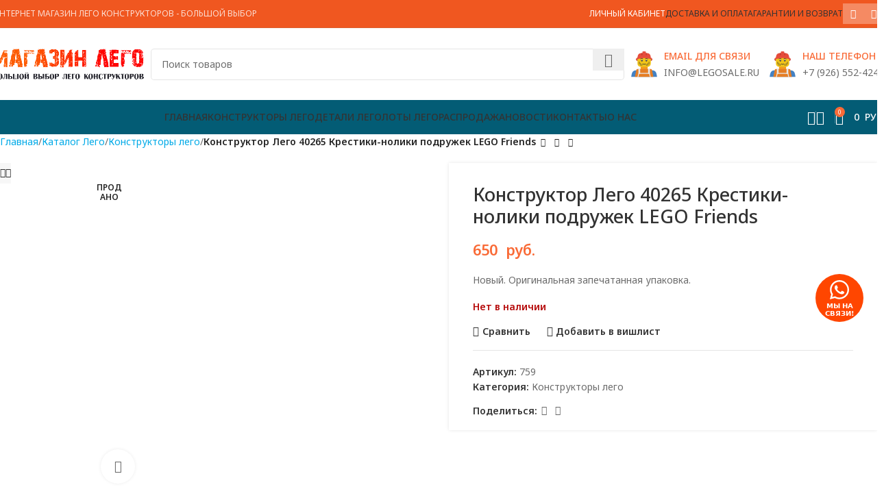

--- FILE ---
content_type: text/html; charset=UTF-8
request_url: https://legosale.ru/shop/konstruktory-lego/konstruktor-lego-40265-krestiki-noliki-podruzhek-lego-friends/
body_size: 40712
content:
<!DOCTYPE html>
<html lang="ru-RU" prefix="og: https://ogp.me/ns#">
<head>
	<meta charset="UTF-8">
	<link rel="profile" href="https://gmpg.org/xfn/11">
	<link rel="pingback" href="https://legosale.ru/xmlrpc.php">

	<input type="hidden" id="_wpnonce" name="_wpnonce" value="d50765d4a5" /><input type="hidden" name="_wp_http_referer" value="/shop/konstruktory-lego/konstruktor-lego-40265-krestiki-noliki-podruzhek-lego-friends/" />	<style>img:is([sizes="auto" i], [sizes^="auto," i]) { contain-intrinsic-size: 3000px 1500px }</style>
	
<!-- Поисковая оптимизация от Rank Math Pro - https://rankmath.com/ -->
<title>Конструктор Лего 40265 Крестики-нолики подружек LEGO Friends | LegoSale</title>
<meta name="description" content="Купить Конструктор Лего 40265 Крестики-нолики подружек LEGO Friends с быстрой доставкой по всей России. В составе конструктора 58 деталей. Конструктор Лего 40265 Крестики-нолики подружек LEGO Friends входит в серию: Лего друзья | Лего подружки. Лего каталог 2017. В нашем интернет магазине вы найдете много Лего конструкторов доставленных из коллекции Европы. Все конструкторы оригинальные. Этот лего конструктор предназначен для желающих собирать конструктор от 5 лет."/>
<meta name="robots" content="follow, index, max-snippet:-1, max-video-preview:-1, max-image-preview:large"/>
<link rel="canonical" href="https://legosale.ru/shop/konstruktory-lego/konstruktor-lego-40265-krestiki-noliki-podruzhek-lego-friends/" />
<meta property="og:locale" content="ru_RU" />
<meta property="og:type" content="product" />
<meta property="og:title" content="Конструктор Лего 40265 Крестики-нолики подружек LEGO Friends | LegoSale" />
<meta property="og:description" content="Купить Конструктор Лего 40265 Крестики-нолики подружек LEGO Friends с быстрой доставкой по всей России. В составе конструктора 58 деталей. Конструктор Лего 40265 Крестики-нолики подружек LEGO Friends входит в серию: Лего друзья | Лего подружки. Лего каталог 2017. В нашем интернет магазине вы найдете много Лего конструкторов доставленных из коллекции Европы. Все конструкторы оригинальные. Этот лего конструктор предназначен для желающих собирать конструктор от 5 лет." />
<meta property="og:url" content="https://legosale.ru/shop/konstruktory-lego/konstruktor-lego-40265-krestiki-noliki-podruzhek-lego-friends/" />
<meta property="og:site_name" content="Lego Sale | Кубрик - магазин конструкторов Лего" />
<meta property="og:updated_time" content="2025-07-22T11:41:58+03:00" />
<meta property="og:image" content="https://legosale.ru/wp-content/uploads/shop/67/5f/75/5a/40265_alt1.avif" />
<meta property="og:image:secure_url" content="https://legosale.ru/wp-content/uploads/shop/67/5f/75/5a/40265_alt1.avif" />
<meta property="og:image:width" content="1300" />
<meta property="og:image:height" content="1300" />
<meta property="og:image:alt" content="Конструктор Лего 40265 Крестики-нолики подружек LEGO Friends" />
<meta property="og:image:type" content="image/avif" />
<meta property="product:price:amount" content="650" />
<meta property="product:price:currency" content="RUB" />
<meta property="product:retailer_item_id" content="759" />
<meta name="twitter:card" content="summary_large_image" />
<meta name="twitter:title" content="Конструктор Лего 40265 Крестики-нолики подружек LEGO Friends | LegoSale" />
<meta name="twitter:description" content="Купить Конструктор Лего 40265 Крестики-нолики подружек LEGO Friends с быстрой доставкой по всей России. В составе конструктора 58 деталей. Конструктор Лего 40265 Крестики-нолики подружек LEGO Friends входит в серию: Лего друзья | Лего подружки. Лего каталог 2017. В нашем интернет магазине вы найдете много Лего конструкторов доставленных из коллекции Европы. Все конструкторы оригинальные. Этот лего конструктор предназначен для желающих собирать конструктор от 5 лет." />
<meta name="twitter:image" content="https://legosale.ru/wp-content/uploads/shop/67/5f/75/5a/40265_alt1.avif" />
<meta name="twitter:label1" content="Цена" />
<meta name="twitter:data1" content="650&nbsp; руб." />
<meta name="twitter:label2" content="Доступность" />
<meta name="twitter:data2" content="Нет в наличии" />
<link rel='dns-prefetch' href='//fonts.googleapis.com' />
<style id='safe-svg-svg-icon-style-inline-css' type='text/css'>
.safe-svg-cover{text-align:center}.safe-svg-cover .safe-svg-inside{display:inline-block;max-width:100%}.safe-svg-cover svg{height:100%;max-height:100%;max-width:100%;width:100%}

</style>
<style id='rank-math-toc-block-style-inline-css' type='text/css'>
.wp-block-rank-math-toc-block nav ol{counter-reset:item}.wp-block-rank-math-toc-block nav ol li{display:block}.wp-block-rank-math-toc-block nav ol li:before{content:counters(item, ".") ". ";counter-increment:item}

</style>
<link rel='stylesheet' id='sr7css-css' href='//legosale.ru/wp-content/plugins/revslider/public/css/sr7.css' type='text/css' media='all' />
<style id='woocommerce-inline-inline-css' type='text/css'>
.woocommerce form .form-row .required { visibility: visible; }
</style>
<link rel='stylesheet' id='jquery.contactus.css-css' href='https://legosale.ru/wp-content/plugins/ar-contactus/res/css/jquery.contactus.min.css' type='text/css' media='all' />
<link rel='stylesheet' id='contactus.generated.desktop.css-css' href='https://legosale.ru/wp-content/plugins/ar-contactus/res/css/generated-desktop.css' type='text/css' media='all' />
<link rel='stylesheet' id='brands-styles-css' href='https://legosale.ru/wp-content/plugins/woocommerce/assets/css/brands.css' type='text/css' media='all' />
<link rel='stylesheet' id='suggestions-css' href='https://legosale.ru/wp-content/plugins/woocommerce-dadata-master/custom/assets/css/suggestions.css' type='text/css' media='all' />
<link rel='stylesheet' id='custom-css-css' href='https://legosale.ru/wp-content/plugins/woocommerce-dadata-master/custom/style.css' type='text/css' media='all' />
<link rel='stylesheet' id='js_composer_front-css' href='https://legosale.ru/wp-content/plugins/js_composer/assets/css/js_composer.min.css' type='text/css' media='all' />
<link rel='stylesheet' id='woodmart-style-css' href='https://legosale.ru/wp-content/themes/woodmart/css/parts/base.min.css' type='text/css' media='all' />
<link rel='stylesheet' id='wd-helpers-wpb-elem-css' href='https://legosale.ru/wp-content/themes/woodmart/css/parts/helpers-wpb-elem.min.css' type='text/css' media='all' />
<link rel='stylesheet' id='wd-widget-nav-css' href='https://legosale.ru/wp-content/themes/woodmart/css/parts/widget-nav.min.css' type='text/css' media='all' />
<link rel='stylesheet' id='wd-revolution-slider-css' href='https://legosale.ru/wp-content/themes/woodmart/css/parts/int-rev-slider.min.css' type='text/css' media='all' />
<link rel='stylesheet' id='wd-wpbakery-base-css' href='https://legosale.ru/wp-content/themes/woodmart/css/parts/int-wpb-base.min.css' type='text/css' media='all' />
<link rel='stylesheet' id='wd-wpbakery-base-deprecated-css' href='https://legosale.ru/wp-content/themes/woodmart/css/parts/int-wpb-base-deprecated.min.css' type='text/css' media='all' />
<link rel='stylesheet' id='wd-notices-fixed-css' href='https://legosale.ru/wp-content/themes/woodmart/css/parts/woo-opt-sticky-notices-old.min.css' type='text/css' media='all' />
<link rel='stylesheet' id='wd-woocommerce-base-css' href='https://legosale.ru/wp-content/themes/woodmart/css/parts/woocommerce-base.min.css' type='text/css' media='all' />
<link rel='stylesheet' id='wd-mod-star-rating-css' href='https://legosale.ru/wp-content/themes/woodmart/css/parts/mod-star-rating.min.css' type='text/css' media='all' />
<link rel='stylesheet' id='wd-woo-el-track-order-css' href='https://legosale.ru/wp-content/themes/woodmart/css/parts/woo-el-track-order.min.css' type='text/css' media='all' />
<link rel='stylesheet' id='wd-woocommerce-block-notices-css' href='https://legosale.ru/wp-content/themes/woodmart/css/parts/woo-mod-block-notices.min.css' type='text/css' media='all' />
<link rel='stylesheet' id='wd-woo-mod-quantity-css' href='https://legosale.ru/wp-content/themes/woodmart/css/parts/woo-mod-quantity.min.css' type='text/css' media='all' />
<link rel='stylesheet' id='wd-woo-single-prod-el-base-css' href='https://legosale.ru/wp-content/themes/woodmart/css/parts/woo-single-prod-el-base.min.css' type='text/css' media='all' />
<link rel='stylesheet' id='wd-woo-mod-stock-status-css' href='https://legosale.ru/wp-content/themes/woodmart/css/parts/woo-mod-stock-status.min.css' type='text/css' media='all' />
<link rel='stylesheet' id='wd-woo-mod-shop-attributes-css' href='https://legosale.ru/wp-content/themes/woodmart/css/parts/woo-mod-shop-attributes.min.css' type='text/css' media='all' />
<link rel='stylesheet' id='child-style-css' href='https://legosale.ru/wp-content/themes/woodmart-child/style.css' type='text/css' media='all' />
<link rel='stylesheet' id='wd-header-base-css' href='https://legosale.ru/wp-content/themes/woodmart/css/parts/header-base.min.css' type='text/css' media='all' />
<link rel='stylesheet' id='wd-mod-tools-css' href='https://legosale.ru/wp-content/themes/woodmart/css/parts/mod-tools.min.css' type='text/css' media='all' />
<link rel='stylesheet' id='wd-header-elements-base-css' href='https://legosale.ru/wp-content/themes/woodmart/css/parts/header-el-base.min.css' type='text/css' media='all' />
<link rel='stylesheet' id='wd-header-my-account-dropdown-css' href='https://legosale.ru/wp-content/themes/woodmart/css/parts/header-el-my-account-dropdown.min.css' type='text/css' media='all' />
<link rel='stylesheet' id='wd-woo-mod-login-form-css' href='https://legosale.ru/wp-content/themes/woodmart/css/parts/woo-mod-login-form.min.css' type='text/css' media='all' />
<link rel='stylesheet' id='wd-header-my-account-css' href='https://legosale.ru/wp-content/themes/woodmart/css/parts/header-el-my-account.min.css' type='text/css' media='all' />
<link rel='stylesheet' id='wd-social-icons-css' href='https://legosale.ru/wp-content/themes/woodmart/css/parts/el-social-icons.min.css' type='text/css' media='all' />
<link rel='stylesheet' id='wd-social-icons-styles-css' href='https://legosale.ru/wp-content/themes/woodmart/css/parts/el-social-styles.min.css' type='text/css' media='all' />
<link rel='stylesheet' id='wd-header-search-css' href='https://legosale.ru/wp-content/themes/woodmart/css/parts/header-el-search.min.css' type='text/css' media='all' />
<link rel='stylesheet' id='wd-header-search-form-css' href='https://legosale.ru/wp-content/themes/woodmart/css/parts/header-el-search-form.min.css' type='text/css' media='all' />
<link rel='stylesheet' id='wd-wd-search-results-css' href='https://legosale.ru/wp-content/themes/woodmart/css/parts/wd-search-results.min.css' type='text/css' media='all' />
<link rel='stylesheet' id='wd-wd-search-form-css' href='https://legosale.ru/wp-content/themes/woodmart/css/parts/wd-search-form.min.css' type='text/css' media='all' />
<link rel='stylesheet' id='wd-info-box-css' href='https://legosale.ru/wp-content/themes/woodmart/css/parts/el-info-box.min.css' type='text/css' media='all' />
<link rel='stylesheet' id='wd-header-mobile-nav-dropdown-css' href='https://legosale.ru/wp-content/themes/woodmart/css/parts/header-el-mobile-nav-dropdown.min.css' type='text/css' media='all' />
<link rel='stylesheet' id='wd-header-cart-side-css' href='https://legosale.ru/wp-content/themes/woodmart/css/parts/header-el-cart-side.min.css' type='text/css' media='all' />
<link rel='stylesheet' id='wd-header-cart-css' href='https://legosale.ru/wp-content/themes/woodmart/css/parts/header-el-cart.min.css' type='text/css' media='all' />
<link rel='stylesheet' id='wd-widget-shopping-cart-css' href='https://legosale.ru/wp-content/themes/woodmart/css/parts/woo-widget-shopping-cart.min.css' type='text/css' media='all' />
<link rel='stylesheet' id='wd-widget-product-list-css' href='https://legosale.ru/wp-content/themes/woodmart/css/parts/woo-widget-product-list.min.css' type='text/css' media='all' />
<link rel='stylesheet' id='wd-page-title-css' href='https://legosale.ru/wp-content/themes/woodmart/css/parts/page-title.min.css' type='text/css' media='all' />
<link rel='stylesheet' id='wd-woo-single-prod-predefined-css' href='https://legosale.ru/wp-content/themes/woodmart/css/parts/woo-single-prod-predefined.min.css' type='text/css' media='all' />
<link rel='stylesheet' id='wd-woo-single-prod-and-quick-view-predefined-css' href='https://legosale.ru/wp-content/themes/woodmart/css/parts/woo-single-prod-and-quick-view-predefined.min.css' type='text/css' media='all' />
<link rel='stylesheet' id='wd-woo-single-prod-el-tabs-predefined-css' href='https://legosale.ru/wp-content/themes/woodmart/css/parts/woo-single-prod-el-tabs-predefined.min.css' type='text/css' media='all' />
<link rel='stylesheet' id='wd-woo-single-prod-opt-base-css' href='https://legosale.ru/wp-content/themes/woodmart/css/parts/woo-single-prod-opt-base.min.css' type='text/css' media='all' />
<link rel='stylesheet' id='wd-woo-single-prod-el-navigation-css' href='https://legosale.ru/wp-content/themes/woodmart/css/parts/woo-single-prod-el-navigation.min.css' type='text/css' media='all' />
<link rel='stylesheet' id='wd-woo-single-prod-el-gallery-css' href='https://legosale.ru/wp-content/themes/woodmart/css/parts/woo-single-prod-el-gallery.min.css' type='text/css' media='all' />
<link rel='stylesheet' id='wd-woo-single-prod-el-gallery-opt-thumb-left-desktop-css' href='https://legosale.ru/wp-content/themes/woodmart/css/parts/woo-single-prod-el-gallery-opt-thumb-left-desktop.min.css' type='text/css' media='all' />
<link rel='stylesheet' id='wd-swiper-css' href='https://legosale.ru/wp-content/themes/woodmart/css/parts/lib-swiper.min.css' type='text/css' media='all' />
<link rel='stylesheet' id='wd-woo-mod-product-labels-css' href='https://legosale.ru/wp-content/themes/woodmart/css/parts/woo-mod-product-labels.min.css' type='text/css' media='all' />
<link rel='stylesheet' id='wd-woo-mod-product-labels-round-css' href='https://legosale.ru/wp-content/themes/woodmart/css/parts/woo-mod-product-labels-round.min.css' type='text/css' media='all' />
<link rel='stylesheet' id='wd-swiper-arrows-css' href='https://legosale.ru/wp-content/themes/woodmart/css/parts/lib-swiper-arrows.min.css' type='text/css' media='all' />
<link rel='stylesheet' id='wd-photoswipe-css' href='https://legosale.ru/wp-content/themes/woodmart/css/parts/lib-photoswipe.min.css' type='text/css' media='all' />
<link rel='stylesheet' id='wd-tabs-css' href='https://legosale.ru/wp-content/themes/woodmart/css/parts/el-tabs.min.css' type='text/css' media='all' />
<link rel='stylesheet' id='wd-woo-single-prod-el-tabs-opt-layout-tabs-css' href='https://legosale.ru/wp-content/themes/woodmart/css/parts/woo-single-prod-el-tabs-opt-layout-tabs.min.css' type='text/css' media='all' />
<link rel='stylesheet' id='wd-accordion-css' href='https://legosale.ru/wp-content/themes/woodmart/css/parts/el-accordion.min.css' type='text/css' media='all' />
<link rel='stylesheet' id='wd-accordion-elem-wpb-css' href='https://legosale.ru/wp-content/themes/woodmart/css/parts/el-accordion-wpb-elem.min.css' type='text/css' media='all' />
<link rel='stylesheet' id='wd-product-loop-css' href='https://legosale.ru/wp-content/themes/woodmart/css/parts/woo-product-loop.min.css' type='text/css' media='all' />
<link rel='stylesheet' id='wd-product-loop-base-css' href='https://legosale.ru/wp-content/themes/woodmart/css/parts/woo-product-loop-base.min.css' type='text/css' media='all' />
<link rel='stylesheet' id='wd-woo-mod-add-btn-replace-css' href='https://legosale.ru/wp-content/themes/woodmart/css/parts/woo-mod-add-btn-replace.min.css' type='text/css' media='all' />
<link rel='stylesheet' id='wd-mod-more-description-css' href='https://legosale.ru/wp-content/themes/woodmart/css/parts/mod-more-description.min.css' type='text/css' media='all' />
<link rel='stylesheet' id='wd-mfp-popup-css' href='https://legosale.ru/wp-content/themes/woodmart/css/parts/lib-magnific-popup.min.css' type='text/css' media='all' />
<link rel='stylesheet' id='wd-swiper-pagin-css' href='https://legosale.ru/wp-content/themes/woodmart/css/parts/lib-swiper-pagin.min.css' type='text/css' media='all' />
<link rel='stylesheet' id='wd-footer-base-css' href='https://legosale.ru/wp-content/themes/woodmart/css/parts/footer-base.min.css' type='text/css' media='all' />
<link rel='stylesheet' id='wd-scroll-top-css' href='https://legosale.ru/wp-content/themes/woodmart/css/parts/opt-scrolltotop.min.css' type='text/css' media='all' />
<link rel='stylesheet' id='xts-google-fonts-css' href='https://fonts.googleapis.com/css?family=Noto+Sans%3A400%2C600%2C500' type='text/css' media='all' />
<script type="text/javascript" src="https://legosale.ru/wp-includes/js/jquery/jquery.min.js" id="jquery-core-js"></script>
<script type="text/javascript" src="https://legosale.ru/wp-includes/js/jquery/jquery-migrate.min.js" id="jquery-migrate-js"></script>
<script type="text/javascript" id="jquery-js-after">
/* <![CDATA[ */
if (typeof (window.wpfReadyList) == "undefined") {
			var v = jQuery.fn.jquery;
			if (v && parseInt(v) >= 3 && window.self === window.top) {
				var readyList=[];
				window.originalReadyMethod = jQuery.fn.ready;
				jQuery.fn.ready = function(){
					if(arguments.length && arguments.length > 0 && typeof arguments[0] === "function") {
						readyList.push({"c": this, "a": arguments});
					}
					return window.originalReadyMethod.apply( this, arguments );
				};
				window.wpfReadyList = readyList;
			}}
/* ]]> */
</script>
<script type="text/javascript" src="https://legosale.ru/wp-content/plugins/wp-yandex-metrika/assets/YmEc.min.js" id="wp-yandex-metrika_YmEc-js"></script>
<script type="text/javascript" id="wp-yandex-metrika_YmEc-js-after">
/* <![CDATA[ */
window.tmpwpym={datalayername:'dataLayer',counters:JSON.parse('[{"number":"55957282","webvisor":0}]'),targets:JSON.parse('[]')};
/* ]]> */
</script>
<script type="text/javascript" src="https://legosale.ru/wp-content/plugins/wp-yandex-metrika/assets/frontend.min.js" id="wp-yandex-metrika_frontend-js"></script>
<script type="text/javascript" src="//legosale.ru/wp-content/plugins/revslider/public/js/libs/tptools.js" id="tp-tools-js" async="async" data-wp-strategy="async"></script>
<script type="text/javascript" src="//legosale.ru/wp-content/plugins/revslider/public/js/sr7.js" id="sr7-js" async="async" data-wp-strategy="async"></script>
<script type="text/javascript" src="https://legosale.ru/wp-content/plugins/woocommerce/assets/js/jquery-blockui/jquery.blockUI.min.js" id="jquery-blockui-js" data-wp-strategy="defer"></script>
<script type="text/javascript" id="wc-add-to-cart-js-extra">
/* <![CDATA[ */
var wc_add_to_cart_params = {"ajax_url":"\/wp-admin\/admin-ajax.php","wc_ajax_url":"\/?wc-ajax=%%endpoint%%","i18n_view_cart":"\u041f\u0440\u043e\u0441\u043c\u043e\u0442\u0440 \u043a\u043e\u0440\u0437\u0438\u043d\u044b","cart_url":"https:\/\/legosale.ru\/cart\/","is_cart":"","cart_redirect_after_add":"no"};
/* ]]> */
</script>
<script type="text/javascript" src="https://legosale.ru/wp-content/plugins/woocommerce/assets/js/frontend/add-to-cart.min.js" id="wc-add-to-cart-js" data-wp-strategy="defer"></script>
<script type="text/javascript" src="https://legosale.ru/wp-content/plugins/woocommerce/assets/js/zoom/jquery.zoom.min.js" id="zoom-js" defer="defer" data-wp-strategy="defer"></script>
<script type="text/javascript" id="wc-single-product-js-extra">
/* <![CDATA[ */
var wc_single_product_params = {"i18n_required_rating_text":"\u041f\u043e\u0436\u0430\u043b\u0443\u0439\u0441\u0442\u0430, \u043f\u043e\u0441\u0442\u0430\u0432\u044c\u0442\u0435 \u043e\u0446\u0435\u043d\u043a\u0443","i18n_rating_options":["1 \u0438\u0437 5 \u0437\u0432\u0451\u0437\u0434","2 \u0438\u0437 5 \u0437\u0432\u0451\u0437\u0434","3 \u0438\u0437 5 \u0437\u0432\u0451\u0437\u0434","4 \u0438\u0437 5 \u0437\u0432\u0451\u0437\u0434","5 \u0438\u0437 5 \u0437\u0432\u0451\u0437\u0434"],"i18n_product_gallery_trigger_text":"\u041f\u0440\u043e\u0441\u043c\u043e\u0442\u0440 \u0433\u0430\u043b\u0435\u0440\u0435\u0438 \u0438\u0437\u043e\u0431\u0440\u0430\u0436\u0435\u043d\u0438\u0439 \u0432 \u043f\u043e\u043b\u043d\u043e\u044d\u043a\u0440\u0430\u043d\u043d\u043e\u043c \u0440\u0435\u0436\u0438\u043c\u0435","review_rating_required":"yes","flexslider":{"rtl":false,"animation":"slide","smoothHeight":true,"directionNav":false,"controlNav":"thumbnails","slideshow":false,"animationSpeed":500,"animationLoop":false,"allowOneSlide":false},"zoom_enabled":"","zoom_options":[],"photoswipe_enabled":"","photoswipe_options":{"shareEl":false,"closeOnScroll":false,"history":false,"hideAnimationDuration":0,"showAnimationDuration":0},"flexslider_enabled":""};
/* ]]> */
</script>
<script type="text/javascript" src="https://legosale.ru/wp-content/plugins/woocommerce/assets/js/frontend/single-product.min.js" id="wc-single-product-js" defer="defer" data-wp-strategy="defer"></script>
<script type="text/javascript" src="https://legosale.ru/wp-content/plugins/woocommerce/assets/js/js-cookie/js.cookie.min.js" id="js-cookie-js" defer="defer" data-wp-strategy="defer"></script>
<script type="text/javascript" id="woocommerce-js-extra">
/* <![CDATA[ */
var woocommerce_params = {"ajax_url":"\/wp-admin\/admin-ajax.php","wc_ajax_url":"\/?wc-ajax=%%endpoint%%","i18n_password_show":"\u041f\u043e\u043a\u0430\u0437\u0430\u0442\u044c \u043f\u0430\u0440\u043e\u043b\u044c","i18n_password_hide":"\u0421\u043a\u0440\u044b\u0442\u044c \u043f\u0430\u0440\u043e\u043b\u044c"};
/* ]]> */
</script>
<script type="text/javascript" src="https://legosale.ru/wp-content/plugins/woocommerce/assets/js/frontend/woocommerce.min.js" id="woocommerce-js" defer="defer" data-wp-strategy="defer"></script>
<script type="text/javascript" id="jquery.contactus-js-extra">
/* <![CDATA[ */
var arCUVars = {"url":"https:\/\/legosale.ru\/wp-admin\/admin-ajax.php","version":"1.9.9","_wpnonce":"<input type=\"hidden\" id=\"_wpnonce\" name=\"_wpnonce\" value=\"d50765d4a5\" \/><input type=\"hidden\" name=\"_wp_http_referer\" value=\"\/shop\/konstruktory-lego\/konstruktor-lego-40265-krestiki-noliki-podruzhek-lego-friends\/\" \/>"};
/* ]]> */
</script>
<script type="text/javascript" src="https://legosale.ru/wp-content/plugins/ar-contactus/res/js/jquery.contactus.min.js" id="jquery.contactus-js"></script>
<script type="text/javascript" src="https://legosale.ru/wp-content/plugins/ar-contactus/res/js/scripts.js" id="jquery.contactus.scripts-js"></script>
<script type="text/javascript" src="https://legosale.ru/wp-content/plugins/js_composer/assets/js/vendors/woocommerce-add-to-cart.js" id="vc_woocommerce-add-to-cart-js-js"></script>
<script type="text/javascript" id="custom-js-js-extra">
/* <![CDATA[ */
var php_vars = {"dadata_suggest_token":"57490e59a9afb7827f7523b3e1e410dd58f4f5de"};
/* ]]> */
</script>
<script type="text/javascript" src="https://legosale.ru/wp-content/plugins/woocommerce-dadata-master/custom/custom.js" id="custom-js-js"></script>
<script type="text/javascript" src="https://legosale.ru/wp-content/plugins/woocommerce-dadata-master/custom/assets/js/jquery.suggestions.min.js" id="jquery.suggestions.min-js"></script>
<script type="text/javascript" src="https://legosale.ru/wp-content/themes/woodmart/js/libs/device.min.js" id="wd-device-library-js"></script>
<script type="text/javascript" src="https://legosale.ru/wp-content/themes/woodmart/js/scripts/global/scrollBar.min.js" id="wd-scrollbar-js"></script>
<script></script><style>.pseudo-clearfy-link { color: #008acf; cursor: pointer;}.pseudo-clearfy-link:hover { text-decoration: none;}</style><!-- Top.Mail.Ru counter -->
	<script type="text/javascript">
	var _tmr = window._tmr || (window._tmr = []);
	_tmr.push({id: "3575442", type: "pageView", start: (new Date()).getTime()});
	(function (d, w, id) {
	  if (d.getElementById(id)) return;
	  var ts = d.createElement("script"); ts.type = "text/javascript"; ts.async = true; ts.id = id;
	  ts.src = "https://top-fwz1.mail.ru/js/code.js";
	  var f = function () {var s = d.getElementsByTagName("script")[0]; s.parentNode.insertBefore(ts, s);};
	  if (w.opera == "[object Opera]") { d.addEventListener("DOMContentLoaded", f, false); } else { f(); }
	})(document, window, "tmr-code");
	</script>
	<!-- /Top.Mail.Ru counter --><meta name="verification" content="f612c7d25f5690ad41496fcfdbf8d1" />					<meta name="viewport" content="width=device-width, initial-scale=1.0, maximum-scale=1.0, user-scalable=no">
										<noscript><style>.woocommerce-product-gallery{ opacity: 1 !important; }</style></noscript>
	<meta name="generator" content="Powered by WPBakery Page Builder - drag and drop page builder for WordPress."/>
<link rel="preconnect" href="https://fonts.googleapis.com">
<link rel="preconnect" href="https://fonts.gstatic.com/" crossorigin>
<meta name="generator" content="Powered by Slider Revolution 6.7.23 - responsive, Mobile-Friendly Slider Plugin for WordPress with comfortable drag and drop interface." />
        <!-- Yandex.Metrica counter -->
        <script type="text/javascript">
            (function (m, e, t, r, i, k, a) {
                m[i] = m[i] || function () {
                    (m[i].a = m[i].a || []).push(arguments)
                };
                m[i].l = 1 * new Date();
                k = e.createElement(t), a = e.getElementsByTagName(t)[0], k.async = 1, k.src = r, a.parentNode.insertBefore(k, a)
            })

            (window, document, "script", "https://mc.yandex.ru/metrika/tag.js", "ym");

            ym("55957282", "init", {
                clickmap: true,
                trackLinks: true,
                accurateTrackBounce: true,
                webvisor: false,
                ecommerce: "dataLayer",
                params: {
                    __ym: {
                        "ymCmsPlugin": {
                            "cms": "wordpress",
                            "cmsVersion":"6.8",
                            "pluginVersion": "1.2.1",
                            "ymCmsRip": "1555681584"
                        }
                    }
                }
            });
        </script>
        <!-- /Yandex.Metrica counter -->
        <link rel="icon" href="https://legosale.ru/wp-content/uploads/2021/02/cropped-favicono-32x32.png" sizes="32x32" />
<link rel="icon" href="https://legosale.ru/wp-content/uploads/2021/02/cropped-favicono-192x192.png" sizes="192x192" />
<link rel="apple-touch-icon" href="https://legosale.ru/wp-content/uploads/2021/02/cropped-favicono-180x180.png" />
<meta name="msapplication-TileImage" content="https://legosale.ru/wp-content/uploads/2021/02/cropped-favicono-270x270.png" />
<script>
	window._tpt			??= {};
	window.SR7			??= {};
	_tpt.R				??= {};
	_tpt.R.fonts		??= {};
	_tpt.R.fonts.customFonts??= {};
	SR7.devMode			=  false;
	SR7.F 				??= {};
	SR7.G				??= {};
	SR7.LIB				??= {};
	SR7.E				??= {};
	SR7.E.gAddons		??= {};
	SR7.E.php 			??= {};
	SR7.E.nonce			= '768188b42f';
	SR7.E.ajaxurl		= 'https://legosale.ru/wp-admin/admin-ajax.php';
	SR7.E.resturl		= 'https://legosale.ru/wp-json/';
	SR7.E.slug_path		= 'revslider/revslider.php';
	SR7.E.slug			= 'revslider';
	SR7.E.plugin_url	= 'https://legosale.ru/wp-content/plugins/revslider/';
	SR7.E.wp_plugin_url = 'https://legosale.ru/wp-content/plugins/';
	SR7.E.revision		= '6.7.23';
	SR7.E.fontBaseUrl	= '//fonts.googleapis.com/css2?family=';
	SR7.G.breakPoints 	= [1240,1024,778,480];
	SR7.E.modules 		= ['module','page','slide','layer','draw','animate','srtools','canvas','defaults','carousel','navigation','media','modifiers','migration'];
	SR7.E.libs 			= ['WEBGL'];
	SR7.E.css 			= ['csslp','cssbtns','cssfilters','cssnav','cssmedia'];
	SR7.E.resources		= {};
	SR7.JSON			??= {};
/*! Slider Revolution 7.0 - Page Processor */
!function(){"use strict";window.SR7??={},window._tpt??={},SR7.version="Slider Revolution 6.7.16",_tpt.getWinDim=function(t){_tpt.screenHeightWithUrlBar??=window.innerHeight;let e=SR7.F?.modal?.visible&&SR7.M[SR7.F.module.getIdByAlias(SR7.F.modal.requested)];_tpt.scrollBar=window.innerWidth!==document.documentElement.clientWidth||e&&window.innerWidth!==e.c.module.clientWidth,_tpt.winW=window.innerWidth-(_tpt.scrollBar||"prepare"==t?_tpt.scrollBarW??_tpt.mesureScrollBar():0),_tpt.winH=window.innerHeight,_tpt.winWAll=document.documentElement.clientWidth},_tpt.getResponsiveLevel=function(t,e){SR7.M[e];return _tpt.closestGE(t,_tpt.winWAll)},_tpt.mesureScrollBar=function(){let t=document.createElement("div");return t.className="RSscrollbar-measure",t.style.width="100px",t.style.height="100px",t.style.overflow="scroll",t.style.position="absolute",t.style.top="-9999px",document.body.appendChild(t),_tpt.scrollBarW=t.offsetWidth-t.clientWidth,document.body.removeChild(t),_tpt.scrollBarW},_tpt.loadCSS=async function(t,e,s){return s?_tpt.R.fonts.required[e].status=1:(_tpt.R[e]??={},_tpt.R[e].status=1),new Promise(((n,i)=>{if(_tpt.isStylesheetLoaded(t))s?_tpt.R.fonts.required[e].status=2:_tpt.R[e].status=2,n();else{const l=document.createElement("link");l.rel="stylesheet";let o="text",r="css";l["type"]=o+"/"+r,l.href=t,l.onload=()=>{s?_tpt.R.fonts.required[e].status=2:_tpt.R[e].status=2,n()},l.onerror=()=>{s?_tpt.R.fonts.required[e].status=3:_tpt.R[e].status=3,i(new Error(`Failed to load CSS: ${t}`))},document.head.appendChild(l)}}))},_tpt.addContainer=function(t){const{tag:e="div",id:s,class:n,datas:i,textContent:l,iHTML:o}=t,r=document.createElement(e);if(s&&""!==s&&(r.id=s),n&&""!==n&&(r.className=n),i)for(const[t,e]of Object.entries(i))"style"==t?r.style.cssText=e:r.setAttribute(`data-${t}`,e);return l&&(r.textContent=l),o&&(r.innerHTML=o),r},_tpt.collector=function(){return{fragment:new DocumentFragment,add(t){var e=_tpt.addContainer(t);return this.fragment.appendChild(e),e},append(t){t.appendChild(this.fragment)}}},_tpt.isStylesheetLoaded=function(t){let e=t.split("?")[0];return Array.from(document.querySelectorAll('link[rel="stylesheet"], link[rel="preload"]')).some((t=>t.href.split("?")[0]===e))},_tpt.preloader={requests:new Map,preloaderTemplates:new Map,show:function(t,e){if(!e||!t)return;const{type:s,color:n}=e;if(s<0||"off"==s)return;const i=`preloader_${s}`;let l=this.preloaderTemplates.get(i);l||(l=this.build(s,n),this.preloaderTemplates.set(i,l)),this.requests.has(t)||this.requests.set(t,{count:0});const o=this.requests.get(t);clearTimeout(o.timer),o.count++,1===o.count&&(o.timer=setTimeout((()=>{o.preloaderClone=l.cloneNode(!0),o.anim&&o.anim.kill(),void 0!==_tpt.gsap?o.anim=_tpt.gsap.fromTo(o.preloaderClone,1,{opacity:0},{opacity:1}):o.preloaderClone.classList.add("sr7-fade-in"),t.appendChild(o.preloaderClone)}),150))},hide:function(t){if(!this.requests.has(t))return;const e=this.requests.get(t);e.count--,e.count<0&&(e.count=0),e.anim&&e.anim.kill(),0===e.count&&(clearTimeout(e.timer),e.preloaderClone&&(e.preloaderClone.classList.remove("sr7-fade-in"),e.anim=_tpt.gsap.to(e.preloaderClone,.3,{opacity:0,onComplete:function(){e.preloaderClone.remove()}})))},state:function(t){if(!this.requests.has(t))return!1;return this.requests.get(t).count>0},build:(t,e="#ffffff",s="")=>{if(t<0||"off"===t)return null;const n=parseInt(t);if(t="prlt"+n,isNaN(n))return null;if(_tpt.loadCSS(SR7.E.plugin_url+"public/css/preloaders/t"+n+".css","preloader_"+t),isNaN(n)||n<6){const i=`background-color:${e}`,l=1===n||2==n?i:"",o=3===n||4==n?i:"",r=_tpt.collector();["dot1","dot2","bounce1","bounce2","bounce3"].forEach((t=>r.add({tag:"div",class:t,datas:{style:o}})));const d=_tpt.addContainer({tag:"sr7-prl",class:`${t} ${s}`,datas:{style:l}});return r.append(d),d}{let i={};if(7===n){let t;e.startsWith("#")?(t=e.replace("#",""),t=`rgba(${parseInt(t.substring(0,2),16)}, ${parseInt(t.substring(2,4),16)}, ${parseInt(t.substring(4,6),16)}, `):e.startsWith("rgb")&&(t=e.slice(e.indexOf("(")+1,e.lastIndexOf(")")).split(",").map((t=>t.trim())),t=`rgba(${t[0]}, ${t[1]}, ${t[2]}, `),t&&(i.style=`border-top-color: ${t}0.65); border-bottom-color: ${t}0.15); border-left-color: ${t}0.65); border-right-color: ${t}0.15)`)}else 12===n&&(i.style=`background:${e}`);const l=[10,0,4,2,5,9,0,4,4,2][n-6],o=_tpt.collector(),r=o.add({tag:"div",class:"sr7-prl-inner",datas:i});Array.from({length:l}).forEach((()=>r.appendChild(o.add({tag:"span",datas:{style:`background:${e}`}}))));const d=_tpt.addContainer({tag:"sr7-prl",class:`${t} ${s}`});return o.append(d),d}}},SR7.preLoader={show:(t,e)=>{"off"!==(SR7.M[t]?.settings?.pLoader?.type??"off")&&_tpt.preloader.show(e||SR7.M[t].c.module,SR7.M[t]?.settings?.pLoader??{color:"#fff",type:10})},hide:(t,e)=>{"off"!==(SR7.M[t]?.settings?.pLoader?.type??"off")&&_tpt.preloader.hide(e||SR7.M[t].c.module)},state:(t,e)=>_tpt.preloader.state(e||SR7.M[t].c.module)},_tpt.prepareModuleHeight=function(t){window.SR7.M??={},window.SR7.M[t.id]??={},"ignore"==t.googleFont&&(SR7.E.ignoreGoogleFont=!0);let e=window.SR7.M[t.id];if(null==_tpt.scrollBarW&&_tpt.mesureScrollBar(),e.c??={},e.states??={},e.settings??={},e.settings.size??={},t.fixed&&(e.settings.fixed=!0),e.c.module=document.getElementById(t.id),e.c.adjuster=e.c.module.getElementsByTagName("sr7-adjuster")[0],e.c.content=e.c.module.getElementsByTagName("sr7-content")[0],"carousel"==t.type&&(e.c.carousel=e.c.content.getElementsByTagName("sr7-carousel")[0]),null==e.c.module||null==e.c.module)return;t.plType&&t.plColor&&(e.settings.pLoader={type:t.plType,color:t.plColor}),void 0!==t.plType&&"off"!==t.plType&&SR7.preLoader.show(t.id,e.c.module),_tpt.winW||_tpt.getWinDim("prepare"),_tpt.getWinDim();let s=""+e.c.module.dataset?.modal;"modal"==s||"true"==s||"undefined"!==s&&"false"!==s||(e.settings.size.fullWidth=t.size.fullWidth,e.LEV??=_tpt.getResponsiveLevel(window.SR7.G.breakPoints,t.id),t.vpt=_tpt.fillArray(t.vpt,5),e.settings.vPort=t.vpt[e.LEV],void 0!==t.el&&"720"==t.el[4]&&t.gh[4]!==t.el[4]&&"960"==t.el[3]&&t.gh[3]!==t.el[3]&&"768"==t.el[2]&&t.gh[2]!==t.el[2]&&delete t.el,e.settings.size.height=null==t.el||null==t.el[e.LEV]||0==t.el[e.LEV]||"auto"==t.el[e.LEV]?_tpt.fillArray(t.gh,5,-1):_tpt.fillArray(t.el,5,-1),e.settings.size.width=_tpt.fillArray(t.gw,5,-1),e.settings.size.minHeight=_tpt.fillArray(t.mh??[0],5,-1),e.cacheSize={fullWidth:e.settings.size?.fullWidth,fullHeight:e.settings.size?.fullHeight},void 0!==t.off&&(t.off?.t&&(e.settings.size.m??={})&&(e.settings.size.m.t=t.off.t),t.off?.b&&(e.settings.size.m??={})&&(e.settings.size.m.b=t.off.b),t.off?.l&&(e.settings.size.p??={})&&(e.settings.size.p.l=t.off.l),t.off?.r&&(e.settings.size.p??={})&&(e.settings.size.p.r=t.off.r),e.offsetPrepared=!0),_tpt.updatePMHeight(t.id,t,!0))},_tpt.updatePMHeight=(t,e,s)=>{let n=SR7.M[t];var i=n.settings.size.fullWidth?_tpt.winW:n.c.module.parentNode.offsetWidth;i=0===i||isNaN(i)?_tpt.winW:i;let l=n.settings.size.width[n.LEV]||n.settings.size.width[n.LEV++]||n.settings.size.width[n.LEV--]||i,o=n.settings.size.height[n.LEV]||n.settings.size.height[n.LEV++]||n.settings.size.height[n.LEV--]||0,r=n.settings.size.minHeight[n.LEV]||n.settings.size.minHeight[n.LEV++]||n.settings.size.minHeight[n.LEV--]||0;if(o="auto"==o?0:o,o=parseInt(o),"carousel"!==e.type&&(i-=parseInt(e.onw??0)||0),n.MP=!n.settings.size.fullWidth&&i<l||_tpt.winW<l?Math.min(1,i/l):1,e.size.fullScreen||e.size.fullHeight){let t=parseInt(e.fho)||0,s=(""+e.fho).indexOf("%")>-1;e.newh=_tpt.winH-(s?_tpt.winH*t/100:t)}else e.newh=n.MP*Math.max(o,r);if(e.newh+=(parseInt(e.onh??0)||0)+(parseInt(e.carousel?.pt)||0)+(parseInt(e.carousel?.pb)||0),void 0!==e.slideduration&&(e.newh=Math.max(e.newh,parseInt(e.slideduration)/3)),e.shdw&&_tpt.buildShadow(e.id,e),n.c.adjuster.style.height=e.newh+"px",n.c.module.style.height=e.newh+"px",n.c.content.style.height=e.newh+"px",n.states.heightPrepared=!0,n.dims??={},n.dims.moduleRect=n.c.module.getBoundingClientRect(),n.c.content.style.left="-"+n.dims.moduleRect.left+"px",!n.settings.size.fullWidth)return s&&requestAnimationFrame((()=>{i!==n.c.module.parentNode.offsetWidth&&_tpt.updatePMHeight(e.id,e)})),void _tpt.bgStyle(e.id,e,window.innerWidth==_tpt.winW,!0);_tpt.bgStyle(e.id,e,window.innerWidth==_tpt.winW,!0),requestAnimationFrame((function(){s&&requestAnimationFrame((()=>{i!==n.c.module.parentNode.offsetWidth&&_tpt.updatePMHeight(e.id,e)}))})),n.earlyResizerFunction||(n.earlyResizerFunction=function(){requestAnimationFrame((function(){_tpt.getWinDim(),_tpt.moduleDefaults(e.id,e),_tpt.updateSlideBg(t,!0)}))},window.addEventListener("resize",n.earlyResizerFunction))},_tpt.buildShadow=function(t,e){let s=SR7.M[t];null==s.c.shadow&&(s.c.shadow=document.createElement("sr7-module-shadow"),s.c.shadow.classList.add("sr7-shdw-"+e.shdw),s.c.content.appendChild(s.c.shadow))},_tpt.bgStyle=async(t,e,s,n,i)=>{const l=SR7.M[t];if((e=e??l.settings).fixed&&!l.c.module.classList.contains("sr7-top-fixed")&&(l.c.module.classList.add("sr7-top-fixed"),l.c.module.style.position="fixed",l.c.module.style.width="100%",l.c.module.style.top="0px",l.c.module.style.left="0px",l.c.module.style.pointerEvents="none",l.c.module.style.zIndex=5e3,l.c.content.style.pointerEvents="none"),null==l.c.bgcanvas){let t=document.createElement("sr7-module-bg"),o=!1;if("string"==typeof e?.bg?.color&&e?.bg?.color.includes("{"))if(_tpt.gradient&&_tpt.gsap)e.bg.color=_tpt.gradient.convert(e.bg.color);else try{let t=JSON.parse(e.bg.color);(t?.orig||t?.string)&&(e.bg.color=JSON.parse(e.bg.color))}catch(t){return}let r="string"==typeof e?.bg?.color?e?.bg?.color||"transparent":e?.bg?.color?.string??e?.bg?.color?.orig??e?.bg?.color?.color??"transparent";if(t.style["background"+(String(r).includes("grad")?"":"Color")]=r,("transparent"!==r||i)&&(o=!0),l.offsetPrepared&&(t.style.visibility="hidden"),e?.bg?.image?.src&&(t.style.backgroundImage=`url(${e?.bg?.image.src})`,t.style.backgroundSize=""==(e.bg.image?.size??"")?"cover":e.bg.image.size,t.style.backgroundPosition=e.bg.image.position,t.style.backgroundRepeat=""==e.bg.image.repeat||null==e.bg.image.repeat?"no-repeat":e.bg.image.repeat,o=!0),!o)return;l.c.bgcanvas=t,e.size.fullWidth?t.style.width=_tpt.winW-(s&&_tpt.winH<document.body.offsetHeight?_tpt.scrollBarW:0)+"px":n&&(t.style.width=l.c.module.offsetWidth+"px"),e.sbt?.use?l.c.content.appendChild(l.c.bgcanvas):l.c.module.appendChild(l.c.bgcanvas)}l.c.bgcanvas.style.height=void 0!==e.newh?e.newh+"px":("carousel"==e.type?l.dims.module.h:l.dims.content.h)+"px",l.c.bgcanvas.style.left=!s&&e.sbt?.use||l.c.bgcanvas.closest("SR7-CONTENT")?"0px":"-"+(l?.dims?.moduleRect?.left??0)+"px"},_tpt.updateSlideBg=function(t,e){const s=SR7.M[t];let n=s.settings;s?.c?.bgcanvas&&(n.size.fullWidth?s.c.bgcanvas.style.width=_tpt.winW-(e&&_tpt.winH<document.body.offsetHeight?_tpt.scrollBarW:0)+"px":preparing&&(s.c.bgcanvas.style.width=s.c.module.offsetWidth+"px"))},_tpt.moduleDefaults=(t,e)=>{let s=SR7.M[t];null!=s&&null!=s.c&&null!=s.c.module&&(s.dims??={},s.dims.moduleRect=s.c.module.getBoundingClientRect(),s.c.content.style.left="-"+s.dims.moduleRect.left+"px",s.c.content.style.width=_tpt.winW-_tpt.scrollBarW+"px","carousel"==e.type&&(s.c.module.style.overflow="visible"),_tpt.bgStyle(t,e,window.innerWidth==_tpt.winW))},_tpt.getOffset=t=>{var e=t.getBoundingClientRect(),s=window.pageXOffset||document.documentElement.scrollLeft,n=window.pageYOffset||document.documentElement.scrollTop;return{top:e.top+n,left:e.left+s}},_tpt.fillArray=function(t,e){let s,n;t=Array.isArray(t)?t:[t];let i=Array(e),l=t.length;for(n=0;n<t.length;n++)i[n+(e-l)]=t[n],null==s&&"#"!==t[n]&&(s=t[n]);for(let t=0;t<e;t++)void 0!==i[t]&&"#"!=i[t]||(i[t]=s),s=i[t];return i},_tpt.closestGE=function(t,e){let s=Number.MAX_VALUE,n=-1;for(let i=0;i<t.length;i++)t[i]-1>=e&&t[i]-1-e<s&&(s=t[i]-1-e,n=i);return++n}}();</script>
<style>
		
		</style><noscript><style> .wpb_animate_when_almost_visible { opacity: 1; }</style></noscript>			<style id="wd-style-header_646537-css" data-type="wd-style-header_646537">
				:root{
	--wd-top-bar-h: 40px;
	--wd-top-bar-sm-h: 40px;
	--wd-top-bar-sticky-h: .00001px;
	--wd-top-bar-brd-w: 1px;

	--wd-header-general-h: 105px;
	--wd-header-general-sm-h: 60px;
	--wd-header-general-sticky-h: .00001px;
	--wd-header-general-brd-w: .00001px;

	--wd-header-bottom-h: 50px;
	--wd-header-bottom-sm-h: .00001px;
	--wd-header-bottom-sticky-h: .00001px;
	--wd-header-bottom-brd-w: .00001px;

	--wd-header-clone-h: 60px;

	--wd-header-brd-w: calc(var(--wd-top-bar-brd-w) + var(--wd-header-general-brd-w) + var(--wd-header-bottom-brd-w));
	--wd-header-h: calc(var(--wd-top-bar-h) + var(--wd-header-general-h) + var(--wd-header-bottom-h) + var(--wd-header-brd-w));
	--wd-header-sticky-h: calc(var(--wd-top-bar-sticky-h) + var(--wd-header-general-sticky-h) + var(--wd-header-bottom-sticky-h) + var(--wd-header-clone-h) + var(--wd-header-brd-w));
	--wd-header-sm-h: calc(var(--wd-top-bar-sm-h) + var(--wd-header-general-sm-h) + var(--wd-header-bottom-sm-h) + var(--wd-header-brd-w));
}

.whb-top-bar .wd-dropdown {
	margin-top: 0px;
}

.whb-top-bar .wd-dropdown:after {
	height: 10px;
}



:root:has(.whb-top-bar.whb-border-boxed) {
	--wd-top-bar-brd-w: .00001px;
}

@media (max-width: 1024px) {
:root:has(.whb-top-bar.whb-hidden-mobile) {
	--wd-top-bar-brd-w: .00001px;
}
}



.whb-header-bottom .wd-dropdown {
	margin-top: 5px;
}

.whb-header-bottom .wd-dropdown:after {
	height: 15px;
}


.whb-clone.whb-sticked .wd-dropdown:not(.sub-sub-menu) {
	margin-top: 10px;
}

.whb-clone.whb-sticked .wd-dropdown:not(.sub-sub-menu):after {
	height: 20px;
}

		
.whb-top-bar {
	background-color: rgba(240, 87, 32, 1);border-color: rgba(129, 129, 120, 0.2);border-bottom-width: 1px;border-bottom-style: solid;
}

.whb-9x1ytaxq7aphtb3npidp .searchform {
	--wd-form-height: 46px;
}
.whb-ei9nhngfq6ni3sy9dx45.info-box-wrapper div.wd-info-box {
	--ib-icon-sp: 10px;
}
.whb-c6hm82wm91xek4h060hp.info-box-wrapper div.wd-info-box {
	--ib-icon-sp: 10px;
}
.whb-general-header {
	background-color: rgba(255, 255, 255, 1);border-bottom-width: 0px;border-bottom-style: solid;
}

.whb-header-bottom {
	background-color: rgba(3, 92, 117, 1);border-color: rgba(230, 230, 230, 1);border-bottom-width: 0px;border-bottom-style: solid;
}
			</style>
						<style id="wd-style-theme_settings_default-css" data-type="wd-style-theme_settings_default">
				@font-face {
	font-weight: normal;
	font-style: normal;
	font-family: "woodmart-font";
	src: url("//legosale.ru/wp-content/themes/woodmart/fonts/woodmart-font-1-400.woff2?v=8.0.6") format("woff2");
}

:root {
	--wd-text-font: "Noto Sans", Arial, Helvetica, sans-serif;
	--wd-text-font-weight: 400;
	--wd-text-color: rgb(108,108,108);
	--wd-text-font-size: 14px;
	--wd-title-font: "Noto Sans", Arial, Helvetica, sans-serif;
	--wd-title-font-weight: 500;
	--wd-title-color: #242424;
	--wd-entities-title-font: "Noto Sans", Arial, Helvetica, sans-serif;
	--wd-entities-title-font-weight: 500;
	--wd-entities-title-color: #333333;
	--wd-entities-title-color-hover: rgb(51 51 51 / 65%);
	--wd-alternative-font: "Noto Sans", Arial, Helvetica, sans-serif;
	--wd-widget-title-font: "Noto Sans", Arial, Helvetica, sans-serif;
	--wd-widget-title-font-weight: 500;
	--wd-widget-title-transform: uppercase;
	--wd-widget-title-color: #333;
	--wd-widget-title-font-size: 16px;
	--wd-header-el-font: "Noto Sans", Arial, Helvetica, sans-serif;
	--wd-header-el-font-weight: 500;
	--wd-header-el-transform: uppercase;
	--wd-header-el-font-size: 14px;
	--wd-primary-color: #f96a36;
	--wd-alternative-color: #035c75;
	--wd-link-color: #00aae7;
	--wd-link-color-hover: #f96a36;
	--btn-default-bgcolor: #ff583a;
	--btn-default-bgcolor-hover: #035c75;
	--btn-accented-bgcolor: #f75b38;
	--btn-accented-bgcolor-hover: #035c75;
	--wd-form-brd-width: 1px;
	--notices-success-bg: #459647;
	--notices-success-color: #fff;
	--notices-warning-bg: #E0B252;
	--notices-warning-color: #fff;
}
.wd-popup.wd-age-verify {
	--wd-popup-width: 500px;
}
.wd-popup.wd-promo-popup {
	background-color: #111111;
	background-image: none;
	background-repeat: no-repeat;
	background-size: contain;
	background-position: left center;
	--wd-popup-width: 800px;
}
.woodmart-woocommerce-layered-nav .wd-scroll-content {
	max-height: 280px;
}
.wd-page-title {
	background-color: #003a4d;
	background-image: none;
	background-size: cover;
	background-position: center center;
}
.wd-footer {
	background-color: #001619;
	background-image: none;
}
html .product.category-grid-item .wd-entities-title, html .product.category-grid-item.cat-design-replace-title .wd-entities-title, html .wd-masonry-first .category-grid-item:first-child .wd-entities-title, html .product.wd-cat .wd-entities-title, html .product.category-grid-item .more-products, html .product.category-grid-item.cat-design-replace-title .more-products, html .product.wd-cat .wd-cat-count {
	color: #ffffff;
}
body[class*="wrapper-boxed"] {
	background-image: none;
	background-repeat: repeat;
	background-size: inherit;
}
.page .wd-page-content {
	background-image: none;
	background-repeat: no-repeat;
}
.wd-popup.popup-quick-view {
	--wd-popup-width: 920px;
}
:root{
--wd-container-w: 1380px;
--wd-form-brd-radius: 5px;
--btn-default-color: #333;
--btn-default-color-hover: #333;
--btn-accented-color: #fff;
--btn-accented-color-hover: #fff;
--btn-default-brd-radius: 0px;
--btn-default-box-shadow: none;
--btn-default-box-shadow-hover: none;
--btn-default-box-shadow-active: none;
--btn-default-bottom: 0px;
--btn-accented-brd-radius: 0px;
--btn-accented-box-shadow: none;
--btn-accented-box-shadow-hover: none;
--btn-accented-box-shadow-active: none;
--btn-accented-bottom: 0px;
--wd-brd-radius: 0px;
}

@media (min-width: 1380px) {
[data-vc-full-width]:not([data-vc-stretch-content]),
:is(.vc_section, .vc_row).wd-section-stretch {
padding-left: calc((100vw - 1380px - var(--wd-sticky-nav-w) - var(--wd-scroll-w)) / 2);
padding-right: calc((100vw - 1380px - var(--wd-sticky-nav-w) - var(--wd-scroll-w)) / 2);
}
}

rs-slides :is([data-type=text],[data-type=button]) {
font-family: Noto Sans !important;
}
rs-slides :is(h1,h2,h3,h4,h5,h6)[data-type=text] {
font-family: Noto Sans !important;
}

@font-face {
	font-family: "Metropolis";
	font-weight: 400;
	font-style: normal;
}

@font-face {
	font-family: "Metropolis";
	font-weight: 600;
	font-style: normal;
}

.vc_custom_1581592269924 {
    border-bottom-width: 1px !important;
    padding-top: 15px !important;
    border-bottom-color: rgba(0, 0, 0, 0.87) !important;
    border-bottom-style: solid !important;
}
.footer-sidebar {
    padding-top: 0px;
    padding-bottom: 0px;
}
.footer-column {
    margin-bottom: 10px;
}
.widget:last-child {
		margin-top: 10px;
    margin-bottom: 20px;
    padding-bottom: 0;
    border-bottom: none;
}
.wpb-js-composer .vc_tta-color-pink.vc_tta-style-modern .vc_tta-tab>a {    
    font-size: 15px;
    text-transform: uppercase;
}

.product-image-summary .entry-title {    
    font-size: 27px;
    line-height: 1.2;
}
ul.sub-menu.mega-menu-list span.nav-link-text {
    font-size: 13px;
    line-height: 1.2;
}
.dropdowns-color-light .header-categories-nav .menu, .woodmart-dark .vertical-navigation .menu {
    border-color: rgba(255,255,255,.15);
    background-color: #5aa1e3;
}
.nav-shop h1.entry-title {
    font-size: 36px;
    font-weight: 400;
}
.hasno-product-count .category-nav-link {
    padding-right: 7px;
    padding-left: 7px;
}
.nav-shop h1.entry-title {
    font-size: 24px;
    font-weight: 500;
}
.category-nav-link .category-name {
    font-weight: 500;
    font-size: 12px;
}
.category-nav-link .category-name {  
    letter-spacing: .1px;    
}
.whb-main-header .info-box-icon {
    margin-top: 4px;
}
.blog-design-masonry .entry-title {
    font-size: 16px !important;
    line-height: 1.3;
}
.woodmart-logo img {
    padding-top: 10px;    
}
.box-icon-align-left .box-icon-wrapper {
    margin-right: 10px;
    max-width: 50%;
}
.menu-simple-dropdown .sub-menu-dropdown, .menu-simple-dropdown .sub-sub-menu {    
    width: 260px;
}
.menu-simple-dropdown li {    
    border-bottom: 1px solid #eee;
}
.menu-simple-dropdown li a {
    padding-top: 8px;
    padding-right: 5px;
    padding-bottom: 5px;
    padding-left: 10px;
    word-break: break-word;
    font-size: 11px;
    line-height: 16px;
    text-transform: uppercase;
    font-weight: 500;
}
.navigation-style-bordered .menu-simple-dropdown .color-scheme-dark li a, .navigation-style-default .menu-simple-dropdown .color-scheme-dark li a, .navigation-style-separated .menu-simple-dropdown .color-scheme-dark li a, .vertical-navigation .menu-simple-dropdown li a, .woodmart-header-links .color-scheme-dark li a {
    color: #4c4c4c;
}
span.vc_tta-title-text {
    font-size: 16px;
    font-weight: 500;
    line-height: 1.4;
}
			</style>
			</head>

<body class="wp-singular product-template-default single single-product postid-351638 wp-theme-woodmart wp-child-theme-woodmart-child theme-woodmart woocommerce woocommerce-page woocommerce-no-js wrapper-custom  categories-accordion-on woodmart-ajax-shop-on notifications-sticky wpb-js-composer js-comp-ver-8.1 vc_responsive">
			<script type="text/javascript" id="wd-flicker-fix">// Flicker fix.</script>	
	
	<div class="wd-page-wrapper website-wrapper">
									<header class="whb-header whb-header_646537 whb-sticky-shadow whb-scroll-slide whb-sticky-clone whb-hide-on-scroll">
					<div class="whb-main-header">
	
<div class="whb-row whb-top-bar whb-not-sticky-row whb-with-bg whb-border-fullwidth whb-color-light whb-flex-flex-middle">
	<div class="container">
		<div class="whb-flex-row whb-top-bar-inner">
			<div class="whb-column whb-col-left whb-visible-lg">
	
<div class="wd-header-text reset-last-child ">ИНТЕРНЕТ МАГАЗИН ЛЕГО КОНСТРУКТОРОВ - БОЛЬШОЙ ВЫБОР</div>
</div>
<div class="whb-column whb-col-center whb-visible-lg whb-empty-column">
	</div>
<div class="whb-column whb-col-right whb-visible-lg">
	<div class="wd-header-my-account wd-tools-element wd-event-hover wd-with-username wd-design-1 wd-account-style-text whb-vssfpylqqax9pvkfnxoz">
			<a href="https://legosale.ru/my-account/" title="Мой аккаунт">
			
				<span class="wd-tools-icon">
									</span>
				<span class="wd-tools-text">
				Личный кабинет			</span>

					</a>

		
					<div class="wd-dropdown wd-dropdown-register">
						<div class="login-dropdown-inner woocommerce">
							<span class="wd-heading"><span class="title">Войти</span><a class="create-account-link" href="https://legosale.ru/my-account/?action=register">Создать аккаунт</a></span>
										<form method="post" class="login woocommerce-form woocommerce-form-login
						" action="https://legosale.ru/my-account/" 			>

				
				
				<p class="woocommerce-FormRow woocommerce-FormRow--wide form-row form-row-wide form-row-username">
					<label for="username">Имя пользователя или Email&nbsp;<span class="required" aria-hidden="true">*</span><span class="screen-reader-text">Обязательно</span></label>
					<input type="text" class="woocommerce-Input woocommerce-Input--text input-text" name="username" id="username" value="" />				</p>
				<p class="woocommerce-FormRow woocommerce-FormRow--wide form-row form-row-wide form-row-password">
					<label for="password">Пароль (Password)&nbsp;<span class="required" aria-hidden="true">*</span><span class="screen-reader-text">Обязательно</span></label>
					<input class="woocommerce-Input woocommerce-Input--text input-text" type="password" name="password" id="password" autocomplete="current-password" />
				</p>

				
				<p class="form-row">
					<input type="hidden" id="woocommerce-login-nonce" name="woocommerce-login-nonce" value="4329eceffe" /><input type="hidden" name="_wp_http_referer" value="/shop/konstruktory-lego/konstruktor-lego-40265-krestiki-noliki-podruzhek-lego-friends/" />										<button type="submit" class="button woocommerce-button woocommerce-form-login__submit" name="login" value="Войти">Войти</button>
				</p>

				<p class="login-form-footer">
					<a href="https://legosale.ru/my-account/lost-password/" class="woocommerce-LostPassword lost_password">Забыли свой пароль?</a>
					<label class="woocommerce-form__label woocommerce-form__label-for-checkbox woocommerce-form-login__rememberme">
						<input class="woocommerce-form__input woocommerce-form__input-checkbox" name="rememberme" type="checkbox" value="forever" title="Запомнить меня" aria-label="Запомнить меня" /> <span>Запомнить меня</span>
					</label>
				</p>

				
							</form>

		
						</div>
					</div>
					</div>

<div class="wd-header-nav wd-header-secondary-nav text-right" role="navigation" aria-label="Secondary navigation">
	<ul id="menu-top-bar-right" class="menu wd-nav wd-nav-secondary wd-style-default wd-gap-s"><li id="menu-item-2912" class="menu-item menu-item-type-post_type menu-item-object-page menu-item-2912 item-level-0 menu-simple-dropdown wd-event-hover" ><a href="https://legosale.ru/dostavka-i-oplata/" class="woodmart-nav-link"><span class="nav-link-text">Доставка и оплата</span></a></li>
<li id="menu-item-2913" class="menu-item menu-item-type-post_type menu-item-object-page menu-item-2913 item-level-0 menu-simple-dropdown wd-event-hover" ><a href="https://legosale.ru/garantii/" class="woodmart-nav-link"><span class="nav-link-text">Гарантии и возврат</span></a></li>
</ul></div>
			<div id="" class=" wd-social-icons  wd-style-simple wd-size-small social-follow wd-shape-square  whb-g091p5nyy2odu09019p7 color-scheme-light text-center">
				
				
				
				
				
				
				
				
				
				
				
				
				
				
				
				
				
				
				
									<a rel="noopener noreferrer nofollow" href="https://wa.me/79265524245" target="_blank" class="wd-hide-md  wd-social-icon social-whatsapp" aria-label="WhatsApp social link">
						<span class="wd-icon"></span>
											</a>

					<a rel="noopener noreferrer nofollow" href="https://wa.me/79265524245" target="_blank" class="wd-hide-lg  wd-social-icon social-whatsapp" aria-label="WhatsApp social link">
						<span class="wd-icon"></span>
											</a>
				
									<a rel="noopener noreferrer nofollow" href="https://vk.com/public186210567" target="_blank" class=" wd-social-icon social-vk" aria-label="VK social link">
						<span class="wd-icon"></span>
											</a>
				
				
				
				
				
				
				
			</div>

		</div>
<div class="whb-column whb-col-mobile whb-hidden-lg">
				<div id="" class=" wd-social-icons  wd-style-default social-follow wd-shape-circle  whb-07pxeqbl5fkap34t6rev color-scheme-light text-center">
				
				
				
				
				
				
				
				
				
				
				
				
				
				
				
				
				
				
				
									<a rel="noopener noreferrer nofollow" href="https://wa.me/79265524245" target="_blank" class="wd-hide-md  wd-social-icon social-whatsapp" aria-label="WhatsApp social link">
						<span class="wd-icon"></span>
											</a>

					<a rel="noopener noreferrer nofollow" href="https://wa.me/79265524245" target="_blank" class="wd-hide-lg  wd-social-icon social-whatsapp" aria-label="WhatsApp social link">
						<span class="wd-icon"></span>
											</a>
				
									<a rel="noopener noreferrer nofollow" href="https://vk.com/public186210567" target="_blank" class=" wd-social-icon social-vk" aria-label="VK social link">
						<span class="wd-icon"></span>
											</a>
				
				
				
				
				
				
				
			</div>

		<div class="wd-header-my-account wd-tools-element wd-event-hover wd-with-username wd-design-1 wd-account-style-icon whb-1p9myg50kj8c1x82c9cl">
			<a href="https://legosale.ru/my-account/" title="Мой аккаунт">
			
				<span class="wd-tools-icon">
									</span>
				<span class="wd-tools-text">
				Личный кабинет			</span>

					</a>

		
					<div class="wd-dropdown wd-dropdown-register">
						<div class="login-dropdown-inner woocommerce">
							<span class="wd-heading"><span class="title">Войти</span><a class="create-account-link" href="https://legosale.ru/my-account/?action=register">Создать аккаунт</a></span>
										<form method="post" class="login woocommerce-form woocommerce-form-login
						" action="https://legosale.ru/my-account/" 			>

				
				
				<p class="woocommerce-FormRow woocommerce-FormRow--wide form-row form-row-wide form-row-username">
					<label for="username">Имя пользователя или Email&nbsp;<span class="required" aria-hidden="true">*</span><span class="screen-reader-text">Обязательно</span></label>
					<input type="text" class="woocommerce-Input woocommerce-Input--text input-text" name="username" id="username" value="" />				</p>
				<p class="woocommerce-FormRow woocommerce-FormRow--wide form-row form-row-wide form-row-password">
					<label for="password">Пароль (Password)&nbsp;<span class="required" aria-hidden="true">*</span><span class="screen-reader-text">Обязательно</span></label>
					<input class="woocommerce-Input woocommerce-Input--text input-text" type="password" name="password" id="password" autocomplete="current-password" />
				</p>

				
				<p class="form-row">
					<input type="hidden" id="woocommerce-login-nonce" name="woocommerce-login-nonce" value="4329eceffe" /><input type="hidden" name="_wp_http_referer" value="/shop/konstruktory-lego/konstruktor-lego-40265-krestiki-noliki-podruzhek-lego-friends/" />										<button type="submit" class="button woocommerce-button woocommerce-form-login__submit" name="login" value="Войти">Войти</button>
				</p>

				<p class="login-form-footer">
					<a href="https://legosale.ru/my-account/lost-password/" class="woocommerce-LostPassword lost_password">Забыли свой пароль?</a>
					<label class="woocommerce-form__label woocommerce-form__label-for-checkbox woocommerce-form-login__rememberme">
						<input class="woocommerce-form__input woocommerce-form__input-checkbox" name="rememberme" type="checkbox" value="forever" title="Запомнить меня" aria-label="Запомнить меня" /> <span>Запомнить меня</span>
					</label>
				</p>

				
							</form>

		
						</div>
					</div>
					</div>
</div>
		</div>
	</div>
</div>

<div class="whb-row whb-general-header whb-not-sticky-row whb-with-bg whb-without-border whb-color-dark whb-flex-flex-middle">
	<div class="container">
		<div class="whb-flex-row whb-general-header-inner">
			<div class="whb-column whb-col-left whb-visible-lg">
	<div class="site-logo wd-switch-logo">
	<a href="https://legosale.ru/" class="wd-logo wd-main-logo" rel="home" aria-label="Site logo">
		<img src="https://legosale.ru/wp-content/uploads/2021/02/logo.png" alt="Lego Sale | Кубрик - магазин конструкторов Лего" style="max-width: 220px;" />	</a>
					<a href="https://legosale.ru/" class="wd-logo wd-sticky-logo" rel="home">
			<img src="https://legosale.ru/wp-content/uploads/2021/02/logo.png" alt="Lego Sale | Кубрик - магазин конструкторов Лего" style="max-width: 154px;" />		</a>
	</div>
</div>
<div class="whb-column whb-col-center whb-visible-lg">
	<div class="whb-space-element " style="width:10px;"></div>			<div class="wd-search-form wd-header-search-form wd-display-form whb-9x1ytaxq7aphtb3npidp">
				
				
				<form role="search" method="get" class="searchform  wd-style-with-bg wd-cat-style-bordered woodmart-ajax-search" action="https://legosale.ru/"  data-thumbnail="1" data-price="1" data-post_type="product" data-count="20" data-sku="1" data-symbols_count="3">
					<input type="text" class="s" placeholder="Поиск товаров" value="" name="s" aria-label="Поиск" title="Поиск товаров" required/>
					<input type="hidden" name="post_type" value="product">
										<button type="submit" class="searchsubmit">
						<span>
							Поиск						</span>
											</button>
				</form>

				
				
									<div class="search-results-wrapper">
						<div class="wd-dropdown-results wd-scroll wd-dropdown">
							<div class="wd-scroll-content"></div>
						</div>
					</div>
				
				
							</div>
		<div class="whb-space-element " style="width:10px;"></div></div>
<div class="whb-column whb-col-right whb-visible-lg">
				<div class="info-box-wrapper  whb-ei9nhngfq6ni3sy9dx45">
				<div id="wd-691813dc41727" class=" wd-info-box text-left box-icon-align-left box-style-base color-scheme- wd-bg-none wd-items-top ">
											<div class="box-icon-wrapper  box-with-icon box-icon-simple">
							<div class="info-box-icon">

							
																	<div class="info-svg-wrapper" style="width: 38px;height: 38px;"><img  src="https://legosale.ru/wp-content/uploads/2021/02/lego.svg" title="lego" loading="lazy" width="38" height="38"></div>															
							</div>
						</div>
										<div class="info-box-content">
												<div class="info-box-inner reset-last-child"><div class="color-primary" style="font-weight: 500; font-size: 14px;">EMAIL ДЛЯ СВЯЗИ</div>
<p style="margin-top: 2px;">INFO@LEGOSALE.RU</p>
</div>

											</div>

											<a class="wd-info-box-link wd-fill" aria-label="Infobox link" href="mailto:info@legosale.ru" title=""></a>
					
									</div>
			</div>
		<div class="whb-space-element " style="width:15px;"></div>			<div class="info-box-wrapper  whb-c6hm82wm91xek4h060hp">
				<div id="wd-691813dc41a9e" class=" wd-info-box text-left box-icon-align-left box-style-base color-scheme- wd-bg-none wd-items-top ">
											<div class="box-icon-wrapper  box-with-icon box-icon-simple">
							<div class="info-box-icon">

							
																	<div class="info-svg-wrapper" style="width: 38px;height: 38px;"><img  src="https://legosale.ru/wp-content/uploads/2021/02/lego.svg" title="lego" loading="lazy" width="38" height="38"></div>															
							</div>
						</div>
										<div class="info-box-content">
												<div class="info-box-inner reset-last-child"><div class="color-primary" style="font-weight: 500; font-size: 14px;">НАШ ТЕЛЕФОН</div>
<p style="margin-top: 2px;">+7 (926) 552-4245</p>
</div>

											</div>

											<a class="wd-info-box-link wd-fill" aria-label="Infobox link" href="tel:+79265524245" title=""></a>
					
									</div>
			</div>
		</div>
<div class="whb-column whb-mobile-left whb-hidden-lg">
	<div class="wd-tools-element wd-header-mobile-nav wd-style-icon wd-design-1 whb-eys6sydxy0zqjsd4nozu">
	<a href="#" rel="nofollow" aria-label="Open mobile menu">
		
		<span class="wd-tools-icon">
					</span>

		<span class="wd-tools-text">Меню</span>

			</a>
</div></div>
<div class="whb-column whb-mobile-center whb-hidden-lg">
	<div class="site-logo wd-switch-logo">
	<a href="https://legosale.ru/" class="wd-logo wd-main-logo" rel="home" aria-label="Site logo">
		<img src="https://legosale.ru/wp-content/uploads/2021/02/logo.png" alt="Lego Sale | Кубрик - магазин конструкторов Лего" style="max-width: 155px;" />	</a>
					<a href="https://legosale.ru/" class="wd-logo wd-sticky-logo" rel="home">
			<img src="https://legosale.ru/wp-content/uploads/2021/02/logo.png" alt="Lego Sale | Кубрик - магазин конструкторов Лего" style="max-width: 110px;" />		</a>
	</div>
</div>
<div class="whb-column whb-mobile-right whb-hidden-lg">
	
<div class="wd-header-cart wd-tools-element wd-design-5 cart-widget-opener whb-trk5sfmvib0ch1s1qbtc">
	<a href="https://legosale.ru/cart/" title="Корзина покупок">
		
			<span class="wd-tools-icon wd-icon-alt">
															<span class="wd-cart-number wd-tools-count">0 <span>элементов</span></span>
									</span>
			<span class="wd-tools-text">
				
										<span class="wd-cart-subtotal"><span class="woocommerce-Price-amount amount"><bdi>0&nbsp;<span class="woocommerce-Price-currencySymbol"> руб.</span></bdi></span></span>
					</span>

			</a>
	</div>
</div>
		</div>
	</div>
</div>

<div class="whb-row whb-header-bottom whb-sticky-row whb-with-bg whb-without-border whb-color-light whb-hidden-mobile whb-flex-equal-sides">
	<div class="container">
		<div class="whb-flex-row whb-header-bottom-inner">
			<div class="whb-column whb-col-left whb-visible-lg whb-empty-column">
	</div>
<div class="whb-column whb-col-center whb-visible-lg">
	<div class="wd-header-nav wd-header-main-nav text-left wd-design-1" role="navigation" aria-label="Главное меню">
	<ul id="menu-main" class="menu wd-nav wd-nav-main wd-style-default wd-gap-s"><li id="menu-item-90764" class="menu-item menu-item-type-post_type menu-item-object-page menu-item-home menu-item-90764 item-level-0 menu-simple-dropdown wd-event-hover" ><a href="https://legosale.ru/" class="woodmart-nav-link"><span class="nav-link-text">Главная</span></a></li>
<li id="menu-item-90761" class="menu-item menu-item-type-taxonomy menu-item-object-product_cat current-product-ancestor current-menu-parent current-product-parent menu-item-90761 item-level-0 menu-simple-dropdown wd-event-hover" ><a href="https://legosale.ru/catalog/konstruktory-lego/" class="woodmart-nav-link"><span class="nav-link-text">Конструкторы лего</span></a></li>
<li id="menu-item-90762" class="menu-item menu-item-type-taxonomy menu-item-object-product_cat menu-item-90762 item-level-0 menu-simple-dropdown wd-event-hover" ><a href="https://legosale.ru/catalog/detali-lego/" class="woodmart-nav-link"><span class="nav-link-text">Детали лего</span></a></li>
<li id="menu-item-104238" class="menu-item menu-item-type-taxonomy menu-item-object-product_cat menu-item-104238 item-level-0 menu-simple-dropdown wd-event-hover" ><a href="https://legosale.ru/catalog/lots-lego/" class="woodmart-nav-link"><span class="nav-link-text">Лоты лего</span></a></li>
<li id="menu-item-169506" class="menu-item menu-item-type-custom menu-item-object-custom menu-item-169506 item-level-0 menu-simple-dropdown wd-event-hover" ><a href="/product/sostoyanie/rasprodazha-b-u/" class="woodmart-nav-link"><span class="nav-link-text">Распродажа</span></a></li>
<li id="menu-item-90766" class="menu-item menu-item-type-post_type menu-item-object-page menu-item-90766 item-level-0 menu-simple-dropdown wd-event-hover" ><a href="https://legosale.ru/novosti-i-aktsii/" class="woodmart-nav-link"><span class="nav-link-text">Новости</span></a></li>
<li id="menu-item-8298" class="menu-item menu-item-type-post_type menu-item-object-page menu-item-8298 item-level-0 menu-simple-dropdown wd-event-hover" ><a href="https://legosale.ru/contact-us/" class="woodmart-nav-link"><span class="nav-link-text">Контакты</span></a></li>
<li id="menu-item-8299" class="menu-item menu-item-type-post_type menu-item-object-page menu-item-8299 item-level-0 menu-simple-dropdown wd-event-hover" ><a href="https://legosale.ru/about-us/" class="woodmart-nav-link"><span class="nav-link-text">О нас</span></a></li>
</ul></div>
</div>
<div class="whb-column whb-col-right whb-visible-lg">
	
<div class="wd-header-wishlist wd-tools-element wd-style-icon wd-design-2 whb-a22wdkiy3r40yw2paskq" title="Мой вишлист">
	<a href="https://legosale.ru/wishlist/" title="Wishlist products">
		
			<span class="wd-tools-icon">
				
							</span>

			<span class="wd-tools-text">
				Избранное			</span>

			</a>
</div>
<div class="wd-header-divider whb-divider-default  whb-te762w6v1yegupryhhk2"></div>

<div class="wd-header-compare wd-tools-element wd-style-icon wd-with-count wd-design-2 whb-z71sozotxn0s5a0nfm7a">
	<a href="https://legosale.ru/compare/" title="Сравнение товаров">
		
			<span class="wd-tools-icon">
				
									<span class="wd-tools-count">0</span>
							</span>
			<span class="wd-tools-text">
				Сравнить			</span>

			</a>
	</div>
<div class="wd-header-divider whb-divider-default  whb-iyn5v626sate4ewflcwa"></div>

<div class="wd-header-cart wd-tools-element wd-design-2 cart-widget-opener whb-nedhm962r512y1xz9j06">
	<a href="https://legosale.ru/cart/" title="Корзина покупок">
		
			<span class="wd-tools-icon wd-icon-alt">
															<span class="wd-cart-number wd-tools-count">0 <span>элементов</span></span>
									</span>
			<span class="wd-tools-text">
				
										<span class="wd-cart-subtotal"><span class="woocommerce-Price-amount amount"><bdi>0&nbsp;<span class="woocommerce-Price-currencySymbol"> руб.</span></bdi></span></span>
					</span>

			</a>
	</div>
</div>
<div class="whb-column whb-col-mobile whb-hidden-lg whb-empty-column">
	</div>
		</div>
	</div>
</div>
</div>
				</header>
			
								<div class="wd-page-content main-page-wrapper">
		
		
		<main class="wd-content-layout content-layout-wrapper wd-builder-off" role="main">
				

	<div class="wd-content-area site-content">
	
		
	
	<div class="single-breadcrumbs-wrapper">
		<div class="wd-grid-f container">
							<nav class="wd-breadcrumbs woocommerce-breadcrumb" aria-label="Breadcrumb">				<span typeof="v:Breadcrumb" class="">
					<a href="https://legosale.ru" rel="v:url" property="v:title">
						Главная					</a>
				</span>
			<span class="wd-delimiter"></span>				<span typeof="v:Breadcrumb" class="">
					<a href="https://legosale.ru/shop/" rel="v:url" property="v:title">
						Каталог Лего					</a>
				</span>
			<span class="wd-delimiter"></span>				<span typeof="v:Breadcrumb" class=" wd-last-link">
					<a href="https://legosale.ru/catalog/konstruktory-lego/" rel="v:url" property="v:title">
						Конструкторы лего					</a>
				</span>
			<span class="wd-delimiter"></span>				<span class="wd-last">
					Конструктор Лего 40265 Крестики-нолики подружек LEGO Friends				</span>
			</nav>			
							
<div class="wd-products-nav">
			<div class="wd-event-hover">
			<a class="wd-product-nav-btn wd-btn-prev" href="https://legosale.ru/shop/konstruktory-lego/konstruktor-lego-8518-luchistyy/" aria-label="Предыдущий товар"></a>

			<div class="wd-dropdown">
				<a href="https://legosale.ru/shop/konstruktory-lego/konstruktor-lego-8518-luchistyy/" class="wd-product-nav-thumb">
					<img width="300" height="300" src="https://legosale.ru/wp-content/uploads/shop/67/5f/75/5f/8518-0000-xx-14-1-300x300.avif" class="attachment-woocommerce_thumbnail size-woocommerce_thumbnail" alt="Конструктор Лего 8518 Лучистый" decoding="async" loading="lazy" srcset="https://legosale.ru/wp-content/uploads/shop/67/5f/75/5f/8518-0000-xx-14-1-300x300.avif 300w, https://legosale.ru/wp-content/uploads/shop/67/5f/75/5f/8518-0000-xx-14-1-1024x1024.avif 1024w, https://legosale.ru/wp-content/uploads/shop/67/5f/75/5f/8518-0000-xx-14-1-150x150.avif 150w, https://legosale.ru/wp-content/uploads/shop/67/5f/75/5f/8518-0000-xx-14-1-768x768.avif 768w, https://legosale.ru/wp-content/uploads/shop/67/5f/75/5f/8518-0000-xx-14-1-600x600.avif 600w, https://legosale.ru/wp-content/uploads/shop/67/5f/75/5f/8518-0000-xx-14-1-32x32.avif 32w, https://legosale.ru/wp-content/uploads/shop/67/5f/75/5f/8518-0000-xx-14-1.avif 1300w" sizes="auto, (max-width: 300px) 100vw, 300px" />				</a>

				<div class="wd-product-nav-desc">
					<a href="https://legosale.ru/shop/konstruktory-lego/konstruktor-lego-8518-luchistyy/" class="wd-entities-title">
						Конструктор Лего 8518 Лучистый					</a>

					<span class="price">
						<span class="woocommerce-Price-amount amount">5000&nbsp;<span class="woocommerce-Price-currencySymbol"> руб.</span></span>					</span>
				</div>
			</div>
		</div>
	
	<a href="https://legosale.ru/shop/" class="wd-product-nav-btn wd-btn-back wd-tooltip">
		<span>
			Назад к товарам		</span>
	</a>

			<div class="wd-event-hover">
			<a class="wd-product-nav-btn wd-btn-next" href="https://legosale.ru/shop/konstruktory-lego/konstruktor-lego-70351-samolyot-istrebitel-sokol-kleya/" aria-label="Следующий товар"></a>

			<div class="wd-dropdown">
				<a href="https://legosale.ru/shop/konstruktory-lego/konstruktor-lego-70351-samolyot-istrebitel-sokol-kleya/" class="wd-product-nav-thumb">
					<img width="300" height="300" src="https://legosale.ru/wp-content/uploads/shop/67/5f/75/31/70351-1-300x300.avif" class="attachment-woocommerce_thumbnail size-woocommerce_thumbnail" alt="Конструктор Лего 70351 Самолёт-истребитель «Сокол» Клэя" decoding="async" loading="lazy" srcset="https://legosale.ru/wp-content/uploads/shop/67/5f/75/31/70351-1-300x300.avif 300w, https://legosale.ru/wp-content/uploads/shop/67/5f/75/31/70351-1-1024x1024.avif 1024w, https://legosale.ru/wp-content/uploads/shop/67/5f/75/31/70351-1-150x150.avif 150w, https://legosale.ru/wp-content/uploads/shop/67/5f/75/31/70351-1-768x768.avif 768w, https://legosale.ru/wp-content/uploads/shop/67/5f/75/31/70351-1-600x600.avif 600w, https://legosale.ru/wp-content/uploads/shop/67/5f/75/31/70351-1-32x32.avif 32w, https://legosale.ru/wp-content/uploads/shop/67/5f/75/31/70351-1.avif 1300w" sizes="auto, (max-width: 300px) 100vw, 300px" />				</a>

				<div class="wd-product-nav-desc">
					<a href="https://legosale.ru/shop/konstruktory-lego/konstruktor-lego-70351-samolyot-istrebitel-sokol-kleya/" class="wd-entities-title">
						Конструктор Лего 70351 Самолёт-истребитель «Сокол» Клэя					</a>

					<span class="price">
						<span class="woocommerce-Price-amount amount">2550&nbsp;<span class="woocommerce-Price-currencySymbol"> руб.</span></span>					</span>
				</div>
			</div>
		</div>
	</div>
					</div>
	</div>


<div id="product-351638" class="single-product-page single-product-content product-design-default tabs-location-standard tabs-type-tabs meta-location-add_to_cart reviews-location-tabs product-summary-shadow product-no-bg product type-product post-351638 status-publish first outofstock product_cat-konstruktory-lego has-post-thumbnail purchasable product-type-simple">

	<div class="container">

		<div class="woocommerce-notices-wrapper"></div>
		<div class="product-image-summary-wrap">
			
			<div class="product-image-summary" >
				<div class="product-image-summary-inner wd-grid-g" style="--wd-col-lg:12;--wd-gap-lg:30px;--wd-gap-sm:20px;">
					<div class="product-images wd-grid-col" style="--wd-col-lg:6;--wd-col-md:6;--wd-col-sm:12;">
						<div class="woocommerce-product-gallery woocommerce-product-gallery--with-images woocommerce-product-gallery--columns-4 images wd-has-thumb thumbs-position-left wd-thumbs-wrap images image-action-zoom">
	<div class="wd-carousel-container wd-gallery-images">
		<div class="wd-carousel-inner">

		<div class="product-labels labels-rounded"><span class="out-of-stock product-label">Продано</span></div>
		<figure class="woocommerce-product-gallery__wrapper wd-carousel wd-grid" style="--wd-col-lg:1;--wd-col-md:1;--wd-col-sm:1;">
			<div class="wd-carousel-wrap">

				<div class="wd-carousel-item"><figure data-thumb="https://legosale.ru/wp-content/uploads/shop/67/5f/75/5a/40265_alt1-150x150.avif" class="woocommerce-product-gallery__image"><a data-elementor-open-lightbox="no" href="https://legosale.ru/wp-content/uploads/shop/67/5f/75/5a/40265_alt1.avif"><img width="600" height="600" src="https://legosale.ru/wp-content/uploads/shop/67/5f/75/5a/40265_alt1-600x600.avif" class="wp-post-image wp-post-image" alt="" title="40265_alt1" data-caption="" data-src="https://legosale.ru/wp-content/uploads/shop/67/5f/75/5a/40265_alt1.avif" data-large_image="https://legosale.ru/wp-content/uploads/shop/67/5f/75/5a/40265_alt1.avif" data-large_image_width="1300" data-large_image_height="1300" decoding="async" loading="lazy" srcset="https://legosale.ru/wp-content/uploads/shop/67/5f/75/5a/40265_alt1-600x600.avif 600w, https://legosale.ru/wp-content/uploads/shop/67/5f/75/5a/40265_alt1-300x300.avif 300w, https://legosale.ru/wp-content/uploads/shop/67/5f/75/5a/40265_alt1-1024x1024.avif 1024w, https://legosale.ru/wp-content/uploads/shop/67/5f/75/5a/40265_alt1-150x150.avif 150w, https://legosale.ru/wp-content/uploads/shop/67/5f/75/5a/40265_alt1-768x768.avif 768w, https://legosale.ru/wp-content/uploads/shop/67/5f/75/5a/40265_alt1-32x32.avif 32w, https://legosale.ru/wp-content/uploads/shop/67/5f/75/5a/40265_alt1.avif 1300w" sizes="auto, (max-width: 600px) 100vw, 600px" /></a></figure></div>
						<div class="wd-carousel-item">
			<figure data-thumb="https://legosale.ru/wp-content/uploads/shop/67/5f/75/5a/40265-1-150x150.avif" class="woocommerce-product-gallery__image">
				<a data-elementor-open-lightbox="no" href="https://legosale.ru/wp-content/uploads/shop/67/5f/75/5a/40265-1.avif">
					<img width="600" height="600" src="https://legosale.ru/wp-content/uploads/shop/67/5f/75/5a/40265-1-600x600.avif" class="" alt="" title="40265-1" data-caption="" data-src="https://legosale.ru/wp-content/uploads/shop/67/5f/75/5a/40265-1.avif" data-large_image="https://legosale.ru/wp-content/uploads/shop/67/5f/75/5a/40265-1.avif" data-large_image_width="1300" data-large_image_height="1300" decoding="async" loading="lazy" srcset="https://legosale.ru/wp-content/uploads/shop/67/5f/75/5a/40265-1-600x600.avif 600w, https://legosale.ru/wp-content/uploads/shop/67/5f/75/5a/40265-1-300x300.avif 300w, https://legosale.ru/wp-content/uploads/shop/67/5f/75/5a/40265-1-1024x1024.avif 1024w, https://legosale.ru/wp-content/uploads/shop/67/5f/75/5a/40265-1-150x150.avif 150w, https://legosale.ru/wp-content/uploads/shop/67/5f/75/5a/40265-1-768x768.avif 768w, https://legosale.ru/wp-content/uploads/shop/67/5f/75/5a/40265-1-32x32.avif 32w, https://legosale.ru/wp-content/uploads/shop/67/5f/75/5a/40265-1.avif 1300w" sizes="auto, (max-width: 600px) 100vw, 600px" />				</a>
			</figure>
		</div>
					</div>
		</figure>

					<div class="wd-nav-arrows wd-pos-sep wd-hover-1 wd-custom-style wd-icon-1">
			<div class="wd-btn-arrow wd-prev wd-disabled">
				<div class="wd-arrow-inner"></div>
			</div>
			<div class="wd-btn-arrow wd-next">
				<div class="wd-arrow-inner"></div>
			</div>
		</div>
		
					<div class="product-additional-galleries">
					<div class="wd-show-product-gallery-wrap wd-action-btn wd-style-icon-bg-text wd-gallery-btn"><a href="#" rel="nofollow" class="woodmart-show-product-gallery"><span>Нажмите, чтобы увеличить</span></a></div>
					</div>
		
		</div>

			</div>

					<div class="wd-carousel-container wd-gallery-thumb">
			<div class="wd-carousel-inner">
				<div class="wd-carousel wd-grid" style="--wd-col-lg:3;--wd-col-md:4;--wd-col-sm:3;">
					<div class="wd-carousel-wrap">
																					<div class="wd-carousel-item ">
									<img width="150" height="150" src="https://legosale.ru/wp-content/uploads/shop/67/5f/75/5a/40265_alt1-150x150.avif" class="attachment-150x0 size-150x0" alt="" decoding="async" loading="lazy" srcset="https://legosale.ru/wp-content/uploads/shop/67/5f/75/5a/40265_alt1-150x150.avif 150w, https://legosale.ru/wp-content/uploads/shop/67/5f/75/5a/40265_alt1-300x300.avif 300w, https://legosale.ru/wp-content/uploads/shop/67/5f/75/5a/40265_alt1-1024x1024.avif 1024w, https://legosale.ru/wp-content/uploads/shop/67/5f/75/5a/40265_alt1-768x768.avif 768w, https://legosale.ru/wp-content/uploads/shop/67/5f/75/5a/40265_alt1-600x600.avif 600w, https://legosale.ru/wp-content/uploads/shop/67/5f/75/5a/40265_alt1-32x32.avif 32w, https://legosale.ru/wp-content/uploads/shop/67/5f/75/5a/40265_alt1.avif 1300w" sizes="auto, (max-width: 150px) 100vw, 150px" />								</div>
															<div class="wd-carousel-item ">
									<img width="150" height="150" src="https://legosale.ru/wp-content/uploads/shop/67/5f/75/5a/40265-1-150x150.avif" class="attachment-150x0 size-150x0" alt="" decoding="async" loading="lazy" srcset="https://legosale.ru/wp-content/uploads/shop/67/5f/75/5a/40265-1-150x150.avif 150w, https://legosale.ru/wp-content/uploads/shop/67/5f/75/5a/40265-1-300x300.avif 300w, https://legosale.ru/wp-content/uploads/shop/67/5f/75/5a/40265-1-1024x1024.avif 1024w, https://legosale.ru/wp-content/uploads/shop/67/5f/75/5a/40265-1-768x768.avif 768w, https://legosale.ru/wp-content/uploads/shop/67/5f/75/5a/40265-1-600x600.avif 600w, https://legosale.ru/wp-content/uploads/shop/67/5f/75/5a/40265-1-32x32.avif 32w, https://legosale.ru/wp-content/uploads/shop/67/5f/75/5a/40265-1.avif 1300w" sizes="auto, (max-width: 150px) 100vw, 150px" />								</div>
																		</div>
				</div>

						<div class="wd-nav-arrows wd-thumb-nav wd-custom-style wd-pos-sep wd-icon-1">
			<div class="wd-btn-arrow wd-prev wd-disabled">
				<div class="wd-arrow-inner"></div>
			</div>
			<div class="wd-btn-arrow wd-next">
				<div class="wd-arrow-inner"></div>
			</div>
		</div>
					</div>
		</div>
	</div>
					</div>
					<div class="summary entry-summary text-left wd-grid-col" style="--wd-col-lg:6;--wd-col-md:6;--wd-col-sm:12;">
						<div class="summary-inner wd-set-mb reset-last-child">
							
							
<h1 class="product_title entry-title wd-entities-title">
	
	Конструктор Лего 40265 Крестики-нолики подружек LEGO Friends
	</h1>
<p class="price"><span class="woocommerce-Price-amount amount"><bdi>650&nbsp;<span class="woocommerce-Price-currencySymbol"> руб.</span></bdi></span></p>
<div class="woocommerce-product-details__short-description">
	<p>Новый. Оригинальная запечатанная упаковка.</p>
</div>
					<p class="stock out-of-stock wd-style-default">Нет в наличии</p>
						<div class="wd-compare-btn product-compare-button wd-action-btn wd-style-text wd-compare-icon">
			<a href="https://legosale.ru/compare/" data-id="351638" rel="nofollow" data-added-text="Сравнение товаров">
				<span>Сравнить</span>
			</a>
		</div>
					<div class="wd-wishlist-btn wd-action-btn wd-style-text wd-wishlist-icon">
				<a class="" href="https://legosale.ru/wishlist/" data-key="b231ea6200" data-product-id="351638" rel="nofollow" data-added-text="Просмотреть вишлист">
					<span>Добавить в вишлист</span>
				</a>
			</div>
		
<div class="product_meta">
	
			
		<span class="sku_wrapper">
			<span class="meta-label">
				Артикул:			</span>
			<span class="sku">
				759			</span>
		</span>
	
			<span class="posted_in"><span class="meta-label">Категория:</span> <a href="https://legosale.ru/catalog/konstruktory-lego/" rel="tag">Конструкторы лего</a></span>	
				
	
	</div>
			<div id="" class=" wd-social-icons  wd-style-default wd-size-small social-share wd-shape-circle product-share wd-layout-inline text-left">
				
									<span class="wd-label share-title">Поделиться:</span>
				
				
				
				
				
				
				
				
				
				
				
				
				
				
				
				
				
				
				
									<a rel="noopener noreferrer nofollow" href="https://vk.com/share.php?url=https://legosale.ru/shop/konstruktory-lego/konstruktor-lego-40265-krestiki-noliki-podruzhek-lego-friends/&image=https://legosale.ru/wp-content/uploads/shop/67/5f/75/5a/40265_alt1.avif&title=Конструктор Лего 40265 Крестики-нолики подружек LEGO Friends" target="_blank" class=" wd-social-icon social-vk" aria-label="VK social link">
						<span class="wd-icon"></span>
											</a>
				
				
				
				
				
									<a rel="noopener noreferrer nofollow" href="https://telegram.me/share/url?url=https://legosale.ru/shop/konstruktory-lego/konstruktor-lego-40265-krestiki-noliki-podruzhek-lego-friends/" target="_blank" class=" wd-social-icon social-tg" aria-label="Telegram social link">
						<span class="wd-icon"></span>
											</a>
				
				
			</div>

								</div>
					</div>
				</div>
			</div>

			
		</div>

		
	</div>

			<div class="product-tabs-wrapper">
			<div class="container product-tabs-inner">
				<div class="woocommerce-tabs wc-tabs-wrapper tabs-layout-tabs wd-opener-pos-right wd-opener-style-arrow" data-state="first" data-layout="tabs">
					<div class="wd-nav-wrapper wd-nav-tabs-wrapper text-center">
				<ul class="wd-nav wd-nav-tabs tabs wc-tabs wd-style-underline-reverse" role="tablist">
																	<li class="description_tab active" id="tab-title-description">
							<a class="wd-nav-link" href="#tab-description" role="tab" aria-controls="tab-description">
																	<span class="nav-link-text wd-tabs-title">
										Описание									</span>
															</a>
						</li>

																							<li class="additional_information_tab" id="tab-title-additional_information">
							<a class="wd-nav-link" href="#tab-additional_information" role="tab" aria-controls="tab-additional_information">
																	<span class="nav-link-text wd-tabs-title">
										Детали									</span>
															</a>
						</li>

															</ul>
			</div>
		
								<div class="wd-accordion-item">
				<div id="tab-item-title-description" class="wd-accordion-title tab-title-description wd-active" data-accordion-index="description">
					<div class="wd-accordion-title-text">
													<span>
								Описание							</span>
											</div>

					<span class="wd-accordion-opener"></span>
				</div>

				<div class="entry-content woocommerce-Tabs-panel woocommerce-Tabs-panel--description wd-active panel wc-tab" id="tab-description" role="tabpanel" aria-labelledby="tab-title-description" data-accordion-index="description">
					<div class="wc-tab-inner wd-entry-content">
													

<p>Купить Конструктор Лего 40265 Крестики-нолики подружек LEGO Friends с быстрой доставкой по всей России. В составе конструктора 58 деталей. Конструктор Лего 40265 Крестики-нолики подружек LEGO Friends входит в серию: Лего друзья | Лего подружки. Лего каталог 2017. В нашем интернет магазине вы найдете много Лего конструкторов доставленных из коллекции Европы. Все конструкторы оригинальные. Этот лего конструктор предназначен для желающих собирать конструктор от 5 лет.</p>
											</div>
				</div>
			</div>

											<div class="wd-accordion-item">
				<div id="tab-item-title-additional_information" class="wd-accordion-title tab-title-additional_information" data-accordion-index="additional_information">
					<div class="wd-accordion-title-text">
													<span>
								Детали							</span>
											</div>

					<span class="wd-accordion-opener"></span>
				</div>

				<div class="entry-content woocommerce-Tabs-panel woocommerce-Tabs-panel--additional_information panel wc-tab wd-single-attrs wd-style-table" id="tab-additional_information" role="tabpanel" aria-labelledby="tab-title-additional_information" data-accordion-index="additional_information">
					<div class="wc-tab-inner wd-entry-content">
													

<table class="woocommerce-product-attributes shop_attributes" aria-label="Сведения о товаре">
			
		<tr class="woocommerce-product-attributes-item woocommerce-product-attributes-item--weight">
			<th class="woocommerce-product-attributes-item__label" scope="row">
				<span class="wd-attr-name">
										<span class="wd-attr-name-label">
						Вес					</span>
									</span>
			</th>
			<td class="woocommerce-product-attributes-item__value">
				100 г			</td>
		</tr>
			
		<tr class="woocommerce-product-attributes-item woocommerce-product-attributes-item--attribute_pa_vid-konstruktora">
			<th class="woocommerce-product-attributes-item__label" scope="row">
				<span class="wd-attr-name">
										<span class="wd-attr-name-label">
						Вид конструктора					</span>
									</span>
			</th>
			<td class="woocommerce-product-attributes-item__value">
				<span class="wd-attr-term">
				<p><a href="https://legosale.ru/product/vid-konstruktora/lego-druzya/" rel="tag">Лего друзья</a></p>

							</span>, <span class="wd-attr-term">
				<p><a href="https://legosale.ru/product/vid-konstruktora/lego-podruzhki/" rel="tag">Лего подружки</a></p>

							</span>			</td>
		</tr>
			
		<tr class="woocommerce-product-attributes-item woocommerce-product-attributes-item--attribute_pa_seriya-lego">
			<th class="woocommerce-product-attributes-item__label" scope="row">
				<span class="wd-attr-name">
										<span class="wd-attr-name-label">
						Серия лего					</span>
									</span>
			</th>
			<td class="woocommerce-product-attributes-item__value">
				<span class="wd-attr-term">
				<p><a href="https://legosale.ru/product/seriya-lego/friends/" rel="tag">Friends</a></p>

							</span>			</td>
		</tr>
			
		<tr class="woocommerce-product-attributes-item woocommerce-product-attributes-item--attribute_pa_vozrastnaya-gruppa">
			<th class="woocommerce-product-attributes-item__label" scope="row">
				<span class="wd-attr-name">
										<span class="wd-attr-name-label">
						Возрастная группа					</span>
									</span>
			</th>
			<td class="woocommerce-product-attributes-item__value">
				<span class="wd-attr-term">
				<p><a href="https://legosale.ru/product/vozrastnaya-gruppa/ot-5-let/" rel="tag">от 5 лет</a></p>

							</span>			</td>
		</tr>
			
		<tr class="woocommerce-product-attributes-item woocommerce-product-attributes-item--attribute_pa_slozhnost-sborki-lego">
			<th class="woocommerce-product-attributes-item__label" scope="row">
				<span class="wd-attr-name">
										<span class="wd-attr-name-label">
						Сложность сборки лего					</span>
									</span>
			</th>
			<td class="woocommerce-product-attributes-item__value">
				<span class="wd-attr-term">
				<p><a href="https://legosale.ru/product/slozhnost-sborki-lego/legkaya-slozhnost/" rel="tag">Легкая сложность</a></p>

							</span>			</td>
		</tr>
			
		<tr class="woocommerce-product-attributes-item woocommerce-product-attributes-item--attribute_pa_tip-tovara">
			<th class="woocommerce-product-attributes-item__label" scope="row">
				<span class="wd-attr-name">
										<span class="wd-attr-name-label">
						Тип товара					</span>
									</span>
			</th>
			<td class="woocommerce-product-attributes-item__value">
				<span class="wd-attr-term">
				<p><a href="https://legosale.ru/product/tip-tovara/novyy-zapechatan/" rel="tag">Новый (запечатан)</a></p>

							</span>			</td>
		</tr>
			
		<tr class="woocommerce-product-attributes-item woocommerce-product-attributes-item--attribute_pa_razmer-konstruktora">
			<th class="woocommerce-product-attributes-item__label" scope="row">
				<span class="wd-attr-name">
										<span class="wd-attr-name-label">
						Размер конструктора					</span>
									</span>
			</th>
			<td class="woocommerce-product-attributes-item__value">
				<span class="wd-attr-term">
				<p><a href="https://legosale.ru/product/razmer-konstruktora/malenkoe-lego/" rel="tag">Маленькое лего</a></p>

							</span>			</td>
		</tr>
			
		<tr class="woocommerce-product-attributes-item woocommerce-product-attributes-item--attribute_pa_kolichestvo-detaley">
			<th class="woocommerce-product-attributes-item__label" scope="row">
				<span class="wd-attr-name">
										<span class="wd-attr-name-label">
						Количество деталей					</span>
									</span>
			</th>
			<td class="woocommerce-product-attributes-item__value">
				<span class="wd-attr-term">
				<p>58</p>

							</span>			</td>
		</tr>
			
		<tr class="woocommerce-product-attributes-item woocommerce-product-attributes-item--attribute_pa_mini-figurki">
			<th class="woocommerce-product-attributes-item__label" scope="row">
				<span class="wd-attr-name">
										<span class="wd-attr-name-label">
						Мини фигурки					</span>
									</span>
			</th>
			<td class="woocommerce-product-attributes-item__value">
				<span class="wd-attr-term">
				<p>0</p>

							</span>			</td>
		</tr>
			
		<tr class="woocommerce-product-attributes-item woocommerce-product-attributes-item--attribute_pa_god-konstruktora">
			<th class="woocommerce-product-attributes-item__label" scope="row">
				<span class="wd-attr-name">
										<span class="wd-attr-name-label">
						Год конструктора					</span>
									</span>
			</th>
			<td class="woocommerce-product-attributes-item__value">
				<span class="wd-attr-term">
				<p><a href="https://legosale.ru/product/god-konstruktora/lego-katalog-2017/" rel="tag">Лего каталог 2017</a></p>

							</span>			</td>
		</tr>
			
		<tr class="woocommerce-product-attributes-item woocommerce-product-attributes-item--attribute_pa_dlya-kogo">
			<th class="woocommerce-product-attributes-item__label" scope="row">
				<span class="wd-attr-name">
										<span class="wd-attr-name-label">
						Для кого					</span>
									</span>
			</th>
			<td class="woocommerce-product-attributes-item__value">
				<span class="wd-attr-term">
				<p><a href="https://legosale.ru/product/dlya-kogo/dlya-devochek/" rel="tag">Для девочек</a></p>

							</span>			</td>
		</tr>
	</table>
											</div>
				</div>
			</div>

					
			</div>
			</div>
		</div>
	
	
	<div class="container related-and-upsells">
					<div id="carousel-134" class="wd-carousel-container  related-products wd-wpb with-title  wd-products-element wd-products products">
				
									<h2 class="wd-el-title title slider-title element-title"><span>Похожие товары</span></h2>				
				<div class="wd-carousel-inner">
					<div class=" wd-carousel wd-grid" data-scroll_per_page="yes" style="--wd-col-lg:4;--wd-col-md:4;--wd-col-sm:2;--wd-gap-lg:20px;--wd-gap-sm:10px;">
						<div class="wd-carousel-wrap">
									<div class="wd-carousel-item">
											<div class="wd-product wd-hover-base wd-hover-with-fade wd-fade-off product-grid-item product product-no-swatches type-product post-233751 status-publish last instock product_cat-konstruktory-lego has-post-thumbnail purchasable product-type-simple" data-loop="1" data-id="233751">
	
	
<div class="product-wrapper">
	<div class="content-product-imagin"></div>
	<div class="product-element-top wd-quick-shop">
		<a href="https://legosale.ru/shop/konstruktory-lego/konstruktor-lego-30066-tsirk-sluchaynaya-minifigurka/" class="product-image-link">
			<img width="300" height="300" src="https://legosale.ru/wp-content/uploads/shop/67/5f/46/21/30066-1-300x300.avif" class="attachment-woocommerce_thumbnail size-woocommerce_thumbnail" alt="" decoding="async" loading="lazy" srcset="https://legosale.ru/wp-content/uploads/shop/67/5f/46/21/30066-1-300x300.avif 300w, https://legosale.ru/wp-content/uploads/shop/67/5f/46/21/30066-1-1024x1024.avif 1024w, https://legosale.ru/wp-content/uploads/shop/67/5f/46/21/30066-1-150x150.avif 150w, https://legosale.ru/wp-content/uploads/shop/67/5f/46/21/30066-1-768x768.avif 768w, https://legosale.ru/wp-content/uploads/shop/67/5f/46/21/30066-1-600x600.avif 600w, https://legosale.ru/wp-content/uploads/shop/67/5f/46/21/30066-1-32x32.avif 32w, https://legosale.ru/wp-content/uploads/shop/67/5f/46/21/30066-1.avif 1300w" sizes="auto, (max-width: 300px) 100vw, 300px" />		</a>

		
		<div class="wrapp-swatches">		<div class="wd-compare-btn product-compare-button wd-action-btn wd-style-icon wd-compare-icon">
			<a href="https://legosale.ru/compare/" data-id="233751" rel="nofollow" data-added-text="Сравнение товаров">
				<span>Сравнить</span>
			</a>
		</div>
		</div>

	</div>

	<div class="product-element-bottom product-information">
		<h3 class="wd-entities-title"><a href="https://legosale.ru/shop/konstruktory-lego/konstruktor-lego-30066-tsirk-sluchaynaya-minifigurka/">Конструктор Лего 30066 Цирк (случайная минифигурка)</a></h3>				<div class="product-rating-price">
			<div class="wrapp-product-price">
				<div class='remaining'> В наличии: 9 </div>
	<span class="price"><span class="woocommerce-Price-amount amount"><bdi>800&nbsp;<span class="woocommerce-Price-currencySymbol"> руб.</span></bdi></span></span>
							</div>
		</div>
		<div class="fade-in-block wd-scroll">
			<div class="hover-content wd-more-desc">
				<div class="hover-content-inner wd-more-desc-inner">
					Новый. Оригинальная запечатанная упаковка.				</div>
				<a href="#" rel="nofollow" class="wd-more-desc-btn" aria-label="Read more description"></a>
			</div>
			<div class=" wd-buttons wd-pos-r-t">
				<div class="wrap-wishlist-button">			<div class="wd-wishlist-btn wd-action-btn wd-style-icon wd-wishlist-icon">
				<a class="" href="https://legosale.ru/wishlist/" data-key="b231ea6200" data-product-id="233751" rel="nofollow" data-added-text="Просмотреть вишлист">
					<span>Добавить в вишлист</span>
				</a>
			</div>
		</div>
				<div class="wd-add-btn wd-action-btn wd-style-icon wd-add-cart-icon">
					<a href="/shop/konstruktory-lego/konstruktor-lego-40265-krestiki-noliki-podruzhek-lego-friends/?add-to-cart=233751" aria-describedby="woocommerce_loop_add_to_cart_link_describedby_233751" data-quantity="1" class="button product_type_simple add_to_cart_button ajax_add_to_cart add-to-cart-loop" data-product_id="233751" data-product_sku="18345" aria-label="Добавить в корзину &ldquo;Конструктор Лего 30066 Цирк (случайная минифигурка)&rdquo;" rel="nofollow" data-success_message="«Конструктор Лего 30066 Цирк (случайная минифигурка)» добавлен в вашу корзину" role="button"><span>В корзину</span></a>	<span id="woocommerce_loop_add_to_cart_link_describedby_233751" class="screen-reader-text">
			</span>
									</div>
				<div class="wrap-quickview-button">		<div class="quick-view wd-action-btn wd-style-icon wd-quick-view-icon">
			<a
				href="https://legosale.ru/shop/konstruktory-lego/konstruktor-lego-30066-tsirk-sluchaynaya-minifigurka/"
				class="open-quick-view quick-view-button"
				rel="nofollow"
				data-id="233751"
				>Быстрый просмотр</a>
		</div>
		</div>
			</div>


						
					</div>
	</div>
</div>
</div>
					</div>
				<div class="wd-carousel-item">
											<div class="wd-product wd-with-labels wd-hover-base wd-hover-with-fade wd-fade-off product-grid-item product product-no-swatches type-product post-233698 status-publish first outofstock product_cat-konstruktory-lego has-post-thumbnail purchasable product-type-simple" data-loop="2" data-id="233698">
	
	
<div class="product-wrapper">
	<div class="content-product-imagin"></div>
	<div class="product-element-top wd-quick-shop">
		<a href="https://legosale.ru/shop/konstruktory-lego/konstruktor-lego-76201-kapitan-karter-i-shturmovik-gidry/" class="product-image-link">
			<div class="product-labels labels-rounded"><span class="out-of-stock product-label">Продано</span></div><img width="300" height="300" src="https://legosale.ru/wp-content/uploads/shop/67/5f/46/49/76201_alt6-300x300.avif" class="attachment-woocommerce_thumbnail size-woocommerce_thumbnail" alt="" decoding="async" loading="lazy" srcset="https://legosale.ru/wp-content/uploads/shop/67/5f/46/49/76201_alt6-300x300.avif 300w, https://legosale.ru/wp-content/uploads/shop/67/5f/46/49/76201_alt6-1024x1024.avif 1024w, https://legosale.ru/wp-content/uploads/shop/67/5f/46/49/76201_alt6-150x150.avif 150w, https://legosale.ru/wp-content/uploads/shop/67/5f/46/49/76201_alt6-768x768.avif 768w, https://legosale.ru/wp-content/uploads/shop/67/5f/46/49/76201_alt6-600x600.avif 600w, https://legosale.ru/wp-content/uploads/shop/67/5f/46/49/76201_alt6-32x32.avif 32w, https://legosale.ru/wp-content/uploads/shop/67/5f/46/49/76201_alt6.avif 1300w" sizes="auto, (max-width: 300px) 100vw, 300px" />		</a>

					<div class="hover-img">
				<a href="https://legosale.ru/shop/konstruktory-lego/konstruktor-lego-76201-kapitan-karter-i-shturmovik-gidry/" aria-label="Страница товара">
					<img width="300" height="300" src="https://legosale.ru/wp-content/uploads/shop/67/5f/46/49/76201-1-300x300.avif" class="attachment-woocommerce_thumbnail size-woocommerce_thumbnail" alt="" decoding="async" loading="lazy" srcset="https://legosale.ru/wp-content/uploads/shop/67/5f/46/49/76201-1-300x300.avif 300w, https://legosale.ru/wp-content/uploads/shop/67/5f/46/49/76201-1-1024x1024.avif 1024w, https://legosale.ru/wp-content/uploads/shop/67/5f/46/49/76201-1-150x150.avif 150w, https://legosale.ru/wp-content/uploads/shop/67/5f/46/49/76201-1-768x768.avif 768w, https://legosale.ru/wp-content/uploads/shop/67/5f/46/49/76201-1-600x600.avif 600w, https://legosale.ru/wp-content/uploads/shop/67/5f/46/49/76201-1-32x32.avif 32w, https://legosale.ru/wp-content/uploads/shop/67/5f/46/49/76201-1.avif 1300w" sizes="auto, (max-width: 300px) 100vw, 300px" />				</a>
			</div>
			
		<div class="wrapp-swatches">		<div class="wd-compare-btn product-compare-button wd-action-btn wd-style-icon wd-compare-icon">
			<a href="https://legosale.ru/compare/" data-id="233698" rel="nofollow" data-added-text="Сравнение товаров">
				<span>Сравнить</span>
			</a>
		</div>
		</div>

	</div>

	<div class="product-element-bottom product-information">
		<h3 class="wd-entities-title"><a href="https://legosale.ru/shop/konstruktory-lego/konstruktor-lego-76201-kapitan-karter-i-shturmovik-gidry/">Конструктор Лего 76201 Капитан Картер и штурмовик «Гидры»</a></h3>				<div class="product-rating-price">
			<div class="wrapp-product-price">
				<div class='remaining-out-stock'> Нет в наличии</div>
	<span class="price"><span class="woocommerce-Price-amount amount"><bdi>3100&nbsp;<span class="woocommerce-Price-currencySymbol"> руб.</span></bdi></span></span>
							</div>
		</div>
		<div class="fade-in-block wd-scroll">
			<div class="hover-content wd-more-desc">
				<div class="hover-content-inner wd-more-desc-inner">
					Новый. Оригинальная запечатанная упаковка.				</div>
				<a href="#" rel="nofollow" class="wd-more-desc-btn" aria-label="Read more description"></a>
			</div>
			<div class=" wd-buttons wd-pos-r-t">
				<div class="wrap-wishlist-button">			<div class="wd-wishlist-btn wd-action-btn wd-style-icon wd-wishlist-icon">
				<a class="" href="https://legosale.ru/wishlist/" data-key="b231ea6200" data-product-id="233698" rel="nofollow" data-added-text="Просмотреть вишлист">
					<span>Добавить в вишлист</span>
				</a>
			</div>
		</div>
				<div class="wd-add-btn wd-action-btn wd-style-icon wd-add-cart-icon">
					<a href="https://legosale.ru/shop/konstruktory-lego/konstruktor-lego-76201-kapitan-karter-i-shturmovik-gidry/" aria-describedby="woocommerce_loop_add_to_cart_link_describedby_233698" data-quantity="1" class="button product_type_simple add-to-cart-loop" data-product_id="233698" data-product_sku="18331" aria-label="Прочитайте больше о &ldquo;Конструктор Лего 76201 Капитан Картер и штурмовик «Гидры»&rdquo;" rel="nofollow" data-success_message=""><span>Подробнее</span></a>	<span id="woocommerce_loop_add_to_cart_link_describedby_233698" class="screen-reader-text">
			</span>
									</div>
				<div class="wrap-quickview-button">		<div class="quick-view wd-action-btn wd-style-icon wd-quick-view-icon">
			<a
				href="https://legosale.ru/shop/konstruktory-lego/konstruktor-lego-76201-kapitan-karter-i-shturmovik-gidry/"
				class="open-quick-view quick-view-button"
				rel="nofollow"
				data-id="233698"
				>Быстрый просмотр</a>
		</div>
		</div>
			</div>


						
					</div>
	</div>
</div>
</div>
					</div>
				<div class="wd-carousel-item">
											<div class="wd-product wd-with-labels wd-hover-base wd-hover-with-fade wd-fade-off product-grid-item product product-no-swatches type-product post-233708 status-publish last outofstock product_cat-konstruktory-lego has-post-thumbnail purchasable product-type-simple" data-loop="3" data-id="233708">
	
	
<div class="product-wrapper">
	<div class="content-product-imagin"></div>
	<div class="product-element-top wd-quick-shop">
		<a href="https://legosale.ru/shop/konstruktory-lego/konstruktor-lego-43112-mashina-hip-hop-robota/" class="product-image-link">
			<div class="product-labels labels-rounded"><span class="out-of-stock product-label">Продано</span></div><img width="300" height="300" src="https://legosale.ru/wp-content/uploads/shop/67/5f/46/5c/43112_alt1-300x300.avif" class="attachment-woocommerce_thumbnail size-woocommerce_thumbnail" alt="" decoding="async" loading="lazy" srcset="https://legosale.ru/wp-content/uploads/shop/67/5f/46/5c/43112_alt1-300x300.avif 300w, https://legosale.ru/wp-content/uploads/shop/67/5f/46/5c/43112_alt1-1024x1024.avif 1024w, https://legosale.ru/wp-content/uploads/shop/67/5f/46/5c/43112_alt1-150x150.avif 150w, https://legosale.ru/wp-content/uploads/shop/67/5f/46/5c/43112_alt1-768x768.avif 768w, https://legosale.ru/wp-content/uploads/shop/67/5f/46/5c/43112_alt1-600x600.avif 600w, https://legosale.ru/wp-content/uploads/shop/67/5f/46/5c/43112_alt1-32x32.avif 32w, https://legosale.ru/wp-content/uploads/shop/67/5f/46/5c/43112_alt1.avif 1300w" sizes="auto, (max-width: 300px) 100vw, 300px" />		</a>

					<div class="hover-img">
				<a href="https://legosale.ru/shop/konstruktory-lego/konstruktor-lego-43112-mashina-hip-hop-robota/" aria-label="Страница товара">
					<img width="300" height="300" src="https://legosale.ru/wp-content/uploads/shop/67/5f/46/5d/43112-1-300x300.avif" class="attachment-woocommerce_thumbnail size-woocommerce_thumbnail" alt="" decoding="async" loading="lazy" srcset="https://legosale.ru/wp-content/uploads/shop/67/5f/46/5d/43112-1-300x300.avif 300w, https://legosale.ru/wp-content/uploads/shop/67/5f/46/5d/43112-1-1024x1024.avif 1024w, https://legosale.ru/wp-content/uploads/shop/67/5f/46/5d/43112-1-150x150.avif 150w, https://legosale.ru/wp-content/uploads/shop/67/5f/46/5d/43112-1-768x768.avif 768w, https://legosale.ru/wp-content/uploads/shop/67/5f/46/5d/43112-1-600x600.avif 600w, https://legosale.ru/wp-content/uploads/shop/67/5f/46/5d/43112-1-32x32.avif 32w, https://legosale.ru/wp-content/uploads/shop/67/5f/46/5d/43112-1.avif 1300w" sizes="auto, (max-width: 300px) 100vw, 300px" />				</a>
			</div>
			
		<div class="wrapp-swatches">		<div class="wd-compare-btn product-compare-button wd-action-btn wd-style-icon wd-compare-icon">
			<a href="https://legosale.ru/compare/" data-id="233708" rel="nofollow" data-added-text="Сравнение товаров">
				<span>Сравнить</span>
			</a>
		</div>
		</div>

	</div>

	<div class="product-element-bottom product-information">
		<h3 class="wd-entities-title"><a href="https://legosale.ru/shop/konstruktory-lego/konstruktor-lego-43112-mashina-hip-hop-robota/">Конструктор Лего 43112 Машина Хип-Хоп Робота</a></h3>				<div class="product-rating-price">
			<div class="wrapp-product-price">
				<div class='remaining-out-stock'> Нет в наличии</div>
	<span class="price"><span class="woocommerce-Price-amount amount"><bdi>2300&nbsp;<span class="woocommerce-Price-currencySymbol"> руб.</span></bdi></span></span>
							</div>
		</div>
		<div class="fade-in-block wd-scroll">
			<div class="hover-content wd-more-desc">
				<div class="hover-content-inner wd-more-desc-inner">
					Новый. Оригинальная запечатанная упаковка.				</div>
				<a href="#" rel="nofollow" class="wd-more-desc-btn" aria-label="Read more description"></a>
			</div>
			<div class=" wd-buttons wd-pos-r-t">
				<div class="wrap-wishlist-button">			<div class="wd-wishlist-btn wd-action-btn wd-style-icon wd-wishlist-icon">
				<a class="" href="https://legosale.ru/wishlist/" data-key="b231ea6200" data-product-id="233708" rel="nofollow" data-added-text="Просмотреть вишлист">
					<span>Добавить в вишлист</span>
				</a>
			</div>
		</div>
				<div class="wd-add-btn wd-action-btn wd-style-icon wd-add-cart-icon">
					<a href="https://legosale.ru/shop/konstruktory-lego/konstruktor-lego-43112-mashina-hip-hop-robota/" aria-describedby="woocommerce_loop_add_to_cart_link_describedby_233708" data-quantity="1" class="button product_type_simple add-to-cart-loop" data-product_id="233708" data-product_sku="18323" aria-label="Прочитайте больше о &ldquo;Конструктор Лего 43112 Машина Хип-Хоп Робота&rdquo;" rel="nofollow" data-success_message=""><span>Подробнее</span></a>	<span id="woocommerce_loop_add_to_cart_link_describedby_233708" class="screen-reader-text">
			</span>
									</div>
				<div class="wrap-quickview-button">		<div class="quick-view wd-action-btn wd-style-icon wd-quick-view-icon">
			<a
				href="https://legosale.ru/shop/konstruktory-lego/konstruktor-lego-43112-mashina-hip-hop-robota/"
				class="open-quick-view quick-view-button"
				rel="nofollow"
				data-id="233708"
				>Быстрый просмотр</a>
		</div>
		</div>
			</div>


						
					</div>
	</div>
</div>
</div>
					</div>
				<div class="wd-carousel-item">
											<div class="wd-product wd-with-labels wd-hover-base wd-hover-with-fade wd-fade-off product-grid-item product product-no-swatches type-product post-233726 status-publish first outofstock product_cat-konstruktory-lego has-post-thumbnail purchasable product-type-simple" data-loop="4" data-id="233726">
	
	
<div class="product-wrapper">
	<div class="content-product-imagin"></div>
	<div class="product-element-top wd-quick-shop">
		<a href="https://legosale.ru/shop/konstruktory-lego/konstruktor-lego-41721-organicheskaya-ferma/" class="product-image-link">
			<div class="product-labels labels-rounded"><span class="out-of-stock product-label">Продано</span></div><img width="300" height="300" src="https://legosale.ru/wp-content/uploads/shop/67/5f/45/f7/41721_alt1-300x300.avif" class="attachment-woocommerce_thumbnail size-woocommerce_thumbnail" alt="" decoding="async" loading="lazy" srcset="https://legosale.ru/wp-content/uploads/shop/67/5f/45/f7/41721_alt1-300x300.avif 300w, https://legosale.ru/wp-content/uploads/shop/67/5f/45/f7/41721_alt1-1024x1024.avif 1024w, https://legosale.ru/wp-content/uploads/shop/67/5f/45/f7/41721_alt1-150x150.avif 150w, https://legosale.ru/wp-content/uploads/shop/67/5f/45/f7/41721_alt1-768x768.avif 768w, https://legosale.ru/wp-content/uploads/shop/67/5f/45/f7/41721_alt1-600x600.avif 600w, https://legosale.ru/wp-content/uploads/shop/67/5f/45/f7/41721_alt1-32x32.avif 32w, https://legosale.ru/wp-content/uploads/shop/67/5f/45/f7/41721_alt1.avif 1300w" sizes="auto, (max-width: 300px) 100vw, 300px" />		</a>

					<div class="hover-img">
				<a href="https://legosale.ru/shop/konstruktory-lego/konstruktor-lego-41721-organicheskaya-ferma/" aria-label="Страница товара">
					<img width="300" height="300" src="https://legosale.ru/wp-content/uploads/shop/67/5f/45/f8/41721-1-300x300.avif" class="attachment-woocommerce_thumbnail size-woocommerce_thumbnail" alt="" decoding="async" loading="lazy" srcset="https://legosale.ru/wp-content/uploads/shop/67/5f/45/f8/41721-1-300x300.avif 300w, https://legosale.ru/wp-content/uploads/shop/67/5f/45/f8/41721-1-1024x1024.avif 1024w, https://legosale.ru/wp-content/uploads/shop/67/5f/45/f8/41721-1-150x150.avif 150w, https://legosale.ru/wp-content/uploads/shop/67/5f/45/f8/41721-1-768x768.avif 768w, https://legosale.ru/wp-content/uploads/shop/67/5f/45/f8/41721-1-600x600.avif 600w, https://legosale.ru/wp-content/uploads/shop/67/5f/45/f8/41721-1-32x32.avif 32w, https://legosale.ru/wp-content/uploads/shop/67/5f/45/f8/41721-1.avif 1300w" sizes="auto, (max-width: 300px) 100vw, 300px" />				</a>
			</div>
			
		<div class="wrapp-swatches">		<div class="wd-compare-btn product-compare-button wd-action-btn wd-style-icon wd-compare-icon">
			<a href="https://legosale.ru/compare/" data-id="233726" rel="nofollow" data-added-text="Сравнение товаров">
				<span>Сравнить</span>
			</a>
		</div>
		</div>

	</div>

	<div class="product-element-bottom product-information">
		<h3 class="wd-entities-title"><a href="https://legosale.ru/shop/konstruktory-lego/konstruktor-lego-41721-organicheskaya-ferma/">Конструктор Лего 41721 Органическая ферма</a></h3>				<div class="product-rating-price">
			<div class="wrapp-product-price">
				<div class='remaining-out-stock'> Нет в наличии</div>
	<span class="price"><span class="woocommerce-Price-amount amount"><bdi>7000&nbsp;<span class="woocommerce-Price-currencySymbol"> руб.</span></bdi></span></span>
							</div>
		</div>
		<div class="fade-in-block wd-scroll">
			<div class="hover-content wd-more-desc">
				<div class="hover-content-inner wd-more-desc-inner">
					Новый. Оригинальная запечатанная упаковка.				</div>
				<a href="#" rel="nofollow" class="wd-more-desc-btn" aria-label="Read more description"></a>
			</div>
			<div class=" wd-buttons wd-pos-r-t">
				<div class="wrap-wishlist-button">			<div class="wd-wishlist-btn wd-action-btn wd-style-icon wd-wishlist-icon">
				<a class="" href="https://legosale.ru/wishlist/" data-key="b231ea6200" data-product-id="233726" rel="nofollow" data-added-text="Просмотреть вишлист">
					<span>Добавить в вишлист</span>
				</a>
			</div>
		</div>
				<div class="wd-add-btn wd-action-btn wd-style-icon wd-add-cart-icon">
					<a href="https://legosale.ru/shop/konstruktory-lego/konstruktor-lego-41721-organicheskaya-ferma/" aria-describedby="woocommerce_loop_add_to_cart_link_describedby_233726" data-quantity="1" class="button product_type_simple add-to-cart-loop" data-product_id="233726" data-product_sku="18361" aria-label="Прочитайте больше о &ldquo;Конструктор Лего 41721 Органическая ферма&rdquo;" rel="nofollow" data-success_message=""><span>Подробнее</span></a>	<span id="woocommerce_loop_add_to_cart_link_describedby_233726" class="screen-reader-text">
			</span>
									</div>
				<div class="wrap-quickview-button">		<div class="quick-view wd-action-btn wd-style-icon wd-quick-view-icon">
			<a
				href="https://legosale.ru/shop/konstruktory-lego/konstruktor-lego-41721-organicheskaya-ferma/"
				class="open-quick-view quick-view-button"
				rel="nofollow"
				data-id="233726"
				>Быстрый просмотр</a>
		</div>
		</div>
			</div>


						
					</div>
	</div>
</div>
</div>
					</div>
				<div class="wd-carousel-item">
											<div class="wd-product wd-with-labels wd-hover-base wd-hover-with-fade wd-fade-off product-grid-item product product-no-swatches type-product post-233747 status-publish last outofstock product_cat-konstruktory-lego has-post-thumbnail purchasable product-type-simple" data-loop="5" data-id="233747">
	
	
<div class="product-wrapper">
	<div class="content-product-imagin"></div>
	<div class="product-element-top wd-quick-shop">
		<a href="https://legosale.ru/shop/konstruktory-lego/konstruktor-lego-41253-priklyuchenie-na-plotu-v-kantri-taune/" class="product-image-link">
			<div class="product-labels labels-rounded"><span class="out-of-stock product-label">Продано</span></div><img width="300" height="300" src="https://legosale.ru/wp-content/uploads/shop/67/5f/46/1a/41253_alt1-300x300.avif" class="attachment-woocommerce_thumbnail size-woocommerce_thumbnail" alt="" decoding="async" loading="lazy" srcset="https://legosale.ru/wp-content/uploads/shop/67/5f/46/1a/41253_alt1-300x300.avif 300w, https://legosale.ru/wp-content/uploads/shop/67/5f/46/1a/41253_alt1-1024x1024.avif 1024w, https://legosale.ru/wp-content/uploads/shop/67/5f/46/1a/41253_alt1-150x150.avif 150w, https://legosale.ru/wp-content/uploads/shop/67/5f/46/1a/41253_alt1-768x768.avif 768w, https://legosale.ru/wp-content/uploads/shop/67/5f/46/1a/41253_alt1-600x600.avif 600w, https://legosale.ru/wp-content/uploads/shop/67/5f/46/1a/41253_alt1-32x32.avif 32w, https://legosale.ru/wp-content/uploads/shop/67/5f/46/1a/41253_alt1.avif 1300w" sizes="auto, (max-width: 300px) 100vw, 300px" />		</a>

					<div class="hover-img">
				<a href="https://legosale.ru/shop/konstruktory-lego/konstruktor-lego-41253-priklyuchenie-na-plotu-v-kantri-taune/" aria-label="Страница товара">
					<img width="300" height="300" src="https://legosale.ru/wp-content/uploads/shop/67/5f/46/1a/41253_alt2-300x300.avif" class="attachment-woocommerce_thumbnail size-woocommerce_thumbnail" alt="" decoding="async" loading="lazy" srcset="https://legosale.ru/wp-content/uploads/shop/67/5f/46/1a/41253_alt2-300x300.avif 300w, https://legosale.ru/wp-content/uploads/shop/67/5f/46/1a/41253_alt2-1024x1024.avif 1024w, https://legosale.ru/wp-content/uploads/shop/67/5f/46/1a/41253_alt2-150x150.avif 150w, https://legosale.ru/wp-content/uploads/shop/67/5f/46/1a/41253_alt2-768x768.avif 768w, https://legosale.ru/wp-content/uploads/shop/67/5f/46/1a/41253_alt2-600x600.avif 600w, https://legosale.ru/wp-content/uploads/shop/67/5f/46/1a/41253_alt2-32x32.avif 32w, https://legosale.ru/wp-content/uploads/shop/67/5f/46/1a/41253_alt2.avif 1300w" sizes="auto, (max-width: 300px) 100vw, 300px" />				</a>
			</div>
			
		<div class="wrapp-swatches">		<div class="wd-compare-btn product-compare-button wd-action-btn wd-style-icon wd-compare-icon">
			<a href="https://legosale.ru/compare/" data-id="233747" rel="nofollow" data-added-text="Сравнение товаров">
				<span>Сравнить</span>
			</a>
		</div>
		</div>

	</div>

	<div class="product-element-bottom product-information">
		<h3 class="wd-entities-title"><a href="https://legosale.ru/shop/konstruktory-lego/konstruktor-lego-41253-priklyuchenie-na-plotu-v-kantri-taune/">Конструктор Лего 41253 Приключение на плоту в Кантри-тауне</a></h3>				<div class="product-rating-price">
			<div class="wrapp-product-price">
				<div class='remaining-out-stock'> Нет в наличии</div>
	<span class="price"><span class="woocommerce-Price-amount amount"><bdi>2000&nbsp;<span class="woocommerce-Price-currencySymbol"> руб.</span></bdi></span></span>
							</div>
		</div>
		<div class="fade-in-block wd-scroll">
			<div class="hover-content wd-more-desc">
				<div class="hover-content-inner wd-more-desc-inner">
					Новый. Оригинальная запечатанная упаковка.				</div>
				<a href="#" rel="nofollow" class="wd-more-desc-btn" aria-label="Read more description"></a>
			</div>
			<div class=" wd-buttons wd-pos-r-t">
				<div class="wrap-wishlist-button">			<div class="wd-wishlist-btn wd-action-btn wd-style-icon wd-wishlist-icon">
				<a class="" href="https://legosale.ru/wishlist/" data-key="b231ea6200" data-product-id="233747" rel="nofollow" data-added-text="Просмотреть вишлист">
					<span>Добавить в вишлист</span>
				</a>
			</div>
		</div>
				<div class="wd-add-btn wd-action-btn wd-style-icon wd-add-cart-icon">
					<a href="https://legosale.ru/shop/konstruktory-lego/konstruktor-lego-41253-priklyuchenie-na-plotu-v-kantri-taune/" aria-describedby="woocommerce_loop_add_to_cart_link_describedby_233747" data-quantity="1" class="button product_type_simple add-to-cart-loop" data-product_id="233747" data-product_sku="18353" aria-label="Прочитайте больше о &ldquo;Конструктор Лего 41253 Приключение на плоту в Кантри-тауне&rdquo;" rel="nofollow" data-success_message=""><span>Подробнее</span></a>	<span id="woocommerce_loop_add_to_cart_link_describedby_233747" class="screen-reader-text">
			</span>
									</div>
				<div class="wrap-quickview-button">		<div class="quick-view wd-action-btn wd-style-icon wd-quick-view-icon">
			<a
				href="https://legosale.ru/shop/konstruktory-lego/konstruktor-lego-41253-priklyuchenie-na-plotu-v-kantri-taune/"
				class="open-quick-view quick-view-button"
				rel="nofollow"
				data-id="233747"
				>Быстрый просмотр</a>
		</div>
		</div>
			</div>


						
					</div>
	</div>
</div>
</div>
					</div>
				<div class="wd-carousel-item">
											<div class="wd-product wd-with-labels wd-hover-base wd-hover-with-fade wd-fade-off product-grid-item product product-no-swatches type-product post-233753 status-publish first outofstock product_cat-konstruktory-lego has-post-thumbnail purchasable product-type-simple" data-loop="6" data-id="233753">
	
	
<div class="product-wrapper">
	<div class="content-product-imagin"></div>
	<div class="product-element-top wd-quick-shop">
		<a href="https://legosale.ru/shop/konstruktory-lego/konstruktor-lego-41153-korolevskiy-korabl-ariel/" class="product-image-link">
			<div class="product-labels labels-rounded"><span class="out-of-stock product-label">Продано</span></div><img width="300" height="300" src="https://legosale.ru/wp-content/uploads/shop/67/5f/46/22/41153_alt1-300x300.avif" class="attachment-woocommerce_thumbnail size-woocommerce_thumbnail" alt="" decoding="async" loading="lazy" srcset="https://legosale.ru/wp-content/uploads/shop/67/5f/46/22/41153_alt1-300x300.avif 300w, https://legosale.ru/wp-content/uploads/shop/67/5f/46/22/41153_alt1-1024x1024.avif 1024w, https://legosale.ru/wp-content/uploads/shop/67/5f/46/22/41153_alt1-150x150.avif 150w, https://legosale.ru/wp-content/uploads/shop/67/5f/46/22/41153_alt1-768x768.avif 768w, https://legosale.ru/wp-content/uploads/shop/67/5f/46/22/41153_alt1-600x600.avif 600w, https://legosale.ru/wp-content/uploads/shop/67/5f/46/22/41153_alt1-32x32.avif 32w, https://legosale.ru/wp-content/uploads/shop/67/5f/46/22/41153_alt1.avif 1300w" sizes="auto, (max-width: 300px) 100vw, 300px" />		</a>

					<div class="hover-img">
				<a href="https://legosale.ru/shop/konstruktory-lego/konstruktor-lego-41153-korolevskiy-korabl-ariel/" aria-label="Страница товара">
					<img width="300" height="300" src="https://legosale.ru/wp-content/uploads/shop/67/5f/46/23/41153-1-300x300.avif" class="attachment-woocommerce_thumbnail size-woocommerce_thumbnail" alt="" decoding="async" loading="lazy" srcset="https://legosale.ru/wp-content/uploads/shop/67/5f/46/23/41153-1-300x300.avif 300w, https://legosale.ru/wp-content/uploads/shop/67/5f/46/23/41153-1-1024x1024.avif 1024w, https://legosale.ru/wp-content/uploads/shop/67/5f/46/23/41153-1-150x150.avif 150w, https://legosale.ru/wp-content/uploads/shop/67/5f/46/23/41153-1-768x768.avif 768w, https://legosale.ru/wp-content/uploads/shop/67/5f/46/23/41153-1-600x600.avif 600w, https://legosale.ru/wp-content/uploads/shop/67/5f/46/23/41153-1-32x32.avif 32w, https://legosale.ru/wp-content/uploads/shop/67/5f/46/23/41153-1.avif 1300w" sizes="auto, (max-width: 300px) 100vw, 300px" />				</a>
			</div>
			
		<div class="wrapp-swatches">		<div class="wd-compare-btn product-compare-button wd-action-btn wd-style-icon wd-compare-icon">
			<a href="https://legosale.ru/compare/" data-id="233753" rel="nofollow" data-added-text="Сравнение товаров">
				<span>Сравнить</span>
			</a>
		</div>
		</div>

	</div>

	<div class="product-element-bottom product-information">
		<h3 class="wd-entities-title"><a href="https://legosale.ru/shop/konstruktory-lego/konstruktor-lego-41153-korolevskiy-korabl-ariel/">Конструктор Лего 41153 Королевский корабль Ариэль</a></h3>				<div class="product-rating-price">
			<div class="wrapp-product-price">
				<div class='remaining-out-stock'> Нет в наличии</div>
	<span class="price"><span class="woocommerce-Price-amount amount"><bdi>4500&nbsp;<span class="woocommerce-Price-currencySymbol"> руб.</span></bdi></span></span>
							</div>
		</div>
		<div class="fade-in-block wd-scroll">
			<div class="hover-content wd-more-desc">
				<div class="hover-content-inner wd-more-desc-inner">
					Новый. Оригинальная запечатанная упаковка.				</div>
				<a href="#" rel="nofollow" class="wd-more-desc-btn" aria-label="Read more description"></a>
			</div>
			<div class=" wd-buttons wd-pos-r-t">
				<div class="wrap-wishlist-button">			<div class="wd-wishlist-btn wd-action-btn wd-style-icon wd-wishlist-icon">
				<a class="" href="https://legosale.ru/wishlist/" data-key="b231ea6200" data-product-id="233753" rel="nofollow" data-added-text="Просмотреть вишлист">
					<span>Добавить в вишлист</span>
				</a>
			</div>
		</div>
				<div class="wd-add-btn wd-action-btn wd-style-icon wd-add-cart-icon">
					<a href="https://legosale.ru/shop/konstruktory-lego/konstruktor-lego-41153-korolevskiy-korabl-ariel/" aria-describedby="woocommerce_loop_add_to_cart_link_describedby_233753" data-quantity="1" class="button product_type_simple add-to-cart-loop" data-product_id="233753" data-product_sku="18344" aria-label="Прочитайте больше о &ldquo;Конструктор Лего 41153 Королевский корабль Ариэль&rdquo;" rel="nofollow" data-success_message=""><span>Подробнее</span></a>	<span id="woocommerce_loop_add_to_cart_link_describedby_233753" class="screen-reader-text">
			</span>
									</div>
				<div class="wrap-quickview-button">		<div class="quick-view wd-action-btn wd-style-icon wd-quick-view-icon">
			<a
				href="https://legosale.ru/shop/konstruktory-lego/konstruktor-lego-41153-korolevskiy-korabl-ariel/"
				class="open-quick-view quick-view-button"
				rel="nofollow"
				data-id="233753"
				>Быстрый просмотр</a>
		</div>
		</div>
			</div>


						
					</div>
	</div>
</div>
</div>
					</div>
				<div class="wd-carousel-item">
											<div class="wd-product wd-with-labels wd-hover-base wd-hover-with-fade wd-fade-off product-grid-item product product-no-swatches type-product post-233774 status-publish last outofstock product_cat-konstruktory-lego has-post-thumbnail purchasable product-type-simple" data-loop="7" data-id="233774">
	
	
<div class="product-wrapper">
	<div class="content-product-imagin"></div>
	<div class="product-element-top wd-quick-shop">
		<a href="https://legosale.ru/shop/konstruktory-lego/konstruktor-lego-41739-komnata-lianny/" class="product-image-link">
			<div class="product-labels labels-rounded"><span class="out-of-stock product-label">Продано</span></div><img width="300" height="300" src="https://legosale.ru/wp-content/uploads/shop/67/5f/46/2f/41739_alt1-300x300.avif" class="attachment-woocommerce_thumbnail size-woocommerce_thumbnail" alt="" decoding="async" loading="lazy" srcset="https://legosale.ru/wp-content/uploads/shop/67/5f/46/2f/41739_alt1-300x300.avif 300w, https://legosale.ru/wp-content/uploads/shop/67/5f/46/2f/41739_alt1-1024x1024.avif 1024w, https://legosale.ru/wp-content/uploads/shop/67/5f/46/2f/41739_alt1-150x150.avif 150w, https://legosale.ru/wp-content/uploads/shop/67/5f/46/2f/41739_alt1-768x768.avif 768w, https://legosale.ru/wp-content/uploads/shop/67/5f/46/2f/41739_alt1-600x600.avif 600w, https://legosale.ru/wp-content/uploads/shop/67/5f/46/2f/41739_alt1-32x32.avif 32w, https://legosale.ru/wp-content/uploads/shop/67/5f/46/2f/41739_alt1.avif 1300w" sizes="auto, (max-width: 300px) 100vw, 300px" />		</a>

					<div class="hover-img">
				<a href="https://legosale.ru/shop/konstruktory-lego/konstruktor-lego-41739-komnata-lianny/" aria-label="Страница товара">
					<img width="300" height="300" src="https://legosale.ru/wp-content/uploads/shop/67/5f/46/2f/41739-1-300x300.avif" class="attachment-woocommerce_thumbnail size-woocommerce_thumbnail" alt="" decoding="async" loading="lazy" srcset="https://legosale.ru/wp-content/uploads/shop/67/5f/46/2f/41739-1-300x300.avif 300w, https://legosale.ru/wp-content/uploads/shop/67/5f/46/2f/41739-1-1024x1024.avif 1024w, https://legosale.ru/wp-content/uploads/shop/67/5f/46/2f/41739-1-150x150.avif 150w, https://legosale.ru/wp-content/uploads/shop/67/5f/46/2f/41739-1-768x768.avif 768w, https://legosale.ru/wp-content/uploads/shop/67/5f/46/2f/41739-1-600x600.avif 600w, https://legosale.ru/wp-content/uploads/shop/67/5f/46/2f/41739-1-32x32.avif 32w, https://legosale.ru/wp-content/uploads/shop/67/5f/46/2f/41739-1.avif 1300w" sizes="auto, (max-width: 300px) 100vw, 300px" />				</a>
			</div>
			
		<div class="wrapp-swatches">		<div class="wd-compare-btn product-compare-button wd-action-btn wd-style-icon wd-compare-icon">
			<a href="https://legosale.ru/compare/" data-id="233774" rel="nofollow" data-added-text="Сравнение товаров">
				<span>Сравнить</span>
			</a>
		</div>
		</div>

	</div>

	<div class="product-element-bottom product-information">
		<h3 class="wd-entities-title"><a href="https://legosale.ru/shop/konstruktory-lego/konstruktor-lego-41739-komnata-lianny/">Конструктор Лего 41739 Комната Лианны</a></h3>				<div class="product-rating-price">
			<div class="wrapp-product-price">
				<div class='remaining-out-stock'> Нет в наличии</div>
	<span class="price"><span class="woocommerce-Price-amount amount"><bdi>900&nbsp;<span class="woocommerce-Price-currencySymbol"> руб.</span></bdi></span></span>
							</div>
		</div>
		<div class="fade-in-block wd-scroll">
			<div class="hover-content wd-more-desc">
				<div class="hover-content-inner wd-more-desc-inner">
					Новый. Оригинальная запечатанная упаковка.				</div>
				<a href="#" rel="nofollow" class="wd-more-desc-btn" aria-label="Read more description"></a>
			</div>
			<div class=" wd-buttons wd-pos-r-t">
				<div class="wrap-wishlist-button">			<div class="wd-wishlist-btn wd-action-btn wd-style-icon wd-wishlist-icon">
				<a class="" href="https://legosale.ru/wishlist/" data-key="b231ea6200" data-product-id="233774" rel="nofollow" data-added-text="Просмотреть вишлист">
					<span>Добавить в вишлист</span>
				</a>
			</div>
		</div>
				<div class="wd-add-btn wd-action-btn wd-style-icon wd-add-cart-icon">
					<a href="https://legosale.ru/shop/konstruktory-lego/konstruktor-lego-41739-komnata-lianny/" aria-describedby="woocommerce_loop_add_to_cart_link_describedby_233774" data-quantity="1" class="button product_type_simple add-to-cart-loop" data-product_id="233774" data-product_sku="18339" aria-label="Прочитайте больше о &ldquo;Конструктор Лего 41739 Комната Лианны&rdquo;" rel="nofollow" data-success_message=""><span>Подробнее</span></a>	<span id="woocommerce_loop_add_to_cart_link_describedby_233774" class="screen-reader-text">
			</span>
									</div>
				<div class="wrap-quickview-button">		<div class="quick-view wd-action-btn wd-style-icon wd-quick-view-icon">
			<a
				href="https://legosale.ru/shop/konstruktory-lego/konstruktor-lego-41739-komnata-lianny/"
				class="open-quick-view quick-view-button"
				rel="nofollow"
				data-id="233774"
				>Быстрый просмотр</a>
		</div>
		</div>
			</div>


						
					</div>
	</div>
</div>
</div>
					</div>
				<div class="wd-carousel-item">
											<div class="wd-product wd-with-labels wd-hover-base wd-hover-with-fade wd-fade-off product-grid-item product product-no-swatches type-product post-233781 status-publish first outofstock product_cat-konstruktory-lego has-post-thumbnail purchasable product-type-simple" data-loop="8" data-id="233781">
	
	
<div class="product-wrapper">
	<div class="content-product-imagin"></div>
	<div class="product-element-top wd-quick-shop">
		<a href="https://legosale.ru/shop/konstruktory-lego/konstruktor-lego-31123-baggi/" class="product-image-link">
			<div class="product-labels labels-rounded"><span class="out-of-stock product-label">Продано</span></div><img width="300" height="300" src="https://legosale.ru/wp-content/uploads/shop/67/5f/45/ea/31123_alt1-300x300.avif" class="attachment-woocommerce_thumbnail size-woocommerce_thumbnail" alt="" decoding="async" loading="lazy" srcset="https://legosale.ru/wp-content/uploads/shop/67/5f/45/ea/31123_alt1-300x300.avif 300w, https://legosale.ru/wp-content/uploads/shop/67/5f/45/ea/31123_alt1-1024x1024.avif 1024w, https://legosale.ru/wp-content/uploads/shop/67/5f/45/ea/31123_alt1-150x150.avif 150w, https://legosale.ru/wp-content/uploads/shop/67/5f/45/ea/31123_alt1-768x768.avif 768w, https://legosale.ru/wp-content/uploads/shop/67/5f/45/ea/31123_alt1-600x600.avif 600w, https://legosale.ru/wp-content/uploads/shop/67/5f/45/ea/31123_alt1-32x32.avif 32w, https://legosale.ru/wp-content/uploads/shop/67/5f/45/ea/31123_alt1.avif 1300w" sizes="auto, (max-width: 300px) 100vw, 300px" />		</a>

					<div class="hover-img">
				<a href="https://legosale.ru/shop/konstruktory-lego/konstruktor-lego-31123-baggi/" aria-label="Страница товара">
					<img width="300" height="300" src="https://legosale.ru/wp-content/uploads/shop/67/5f/45/ea/31123-1-300x300.avif" class="attachment-woocommerce_thumbnail size-woocommerce_thumbnail" alt="" decoding="async" loading="lazy" srcset="https://legosale.ru/wp-content/uploads/shop/67/5f/45/ea/31123-1-300x300.avif 300w, https://legosale.ru/wp-content/uploads/shop/67/5f/45/ea/31123-1-1024x1024.avif 1024w, https://legosale.ru/wp-content/uploads/shop/67/5f/45/ea/31123-1-150x150.avif 150w, https://legosale.ru/wp-content/uploads/shop/67/5f/45/ea/31123-1-768x768.avif 768w, https://legosale.ru/wp-content/uploads/shop/67/5f/45/ea/31123-1-600x600.avif 600w, https://legosale.ru/wp-content/uploads/shop/67/5f/45/ea/31123-1-32x32.avif 32w, https://legosale.ru/wp-content/uploads/shop/67/5f/45/ea/31123-1.avif 1300w" sizes="auto, (max-width: 300px) 100vw, 300px" />				</a>
			</div>
			
		<div class="wrapp-swatches">		<div class="wd-compare-btn product-compare-button wd-action-btn wd-style-icon wd-compare-icon">
			<a href="https://legosale.ru/compare/" data-id="233781" rel="nofollow" data-added-text="Сравнение товаров">
				<span>Сравнить</span>
			</a>
		</div>
		</div>

	</div>

	<div class="product-element-bottom product-information">
		<h3 class="wd-entities-title"><a href="https://legosale.ru/shop/konstruktory-lego/konstruktor-lego-31123-baggi/">Конструктор Лего 31123 Багги</a></h3>				<div class="product-rating-price">
			<div class="wrapp-product-price">
				<div class='remaining-out-stock'> Нет в наличии</div>
	<span class="price"><span class="woocommerce-Price-amount amount"><bdi>1400&nbsp;<span class="woocommerce-Price-currencySymbol"> руб.</span></bdi></span></span>
							</div>
		</div>
		<div class="fade-in-block wd-scroll">
			<div class="hover-content wd-more-desc">
				<div class="hover-content-inner wd-more-desc-inner">
					Новый. Оригинальная запечатанная упаковка.				</div>
				<a href="#" rel="nofollow" class="wd-more-desc-btn" aria-label="Read more description"></a>
			</div>
			<div class=" wd-buttons wd-pos-r-t">
				<div class="wrap-wishlist-button">			<div class="wd-wishlist-btn wd-action-btn wd-style-icon wd-wishlist-icon">
				<a class="" href="https://legosale.ru/wishlist/" data-key="b231ea6200" data-product-id="233781" rel="nofollow" data-added-text="Просмотреть вишлист">
					<span>Добавить в вишлист</span>
				</a>
			</div>
		</div>
				<div class="wd-add-btn wd-action-btn wd-style-icon wd-add-cart-icon">
					<a href="https://legosale.ru/shop/konstruktory-lego/konstruktor-lego-31123-baggi/" aria-describedby="woocommerce_loop_add_to_cart_link_describedby_233781" data-quantity="1" class="button product_type_simple add-to-cart-loop" data-product_id="233781" data-product_sku="18364" aria-label="Прочитайте больше о &ldquo;Конструктор Лего 31123 Багги&rdquo;" rel="nofollow" data-success_message=""><span>Подробнее</span></a>	<span id="woocommerce_loop_add_to_cart_link_describedby_233781" class="screen-reader-text">
			</span>
									</div>
				<div class="wrap-quickview-button">		<div class="quick-view wd-action-btn wd-style-icon wd-quick-view-icon">
			<a
				href="https://legosale.ru/shop/konstruktory-lego/konstruktor-lego-31123-baggi/"
				class="open-quick-view quick-view-button"
				rel="nofollow"
				data-id="233781"
				>Быстрый просмотр</a>
		</div>
		</div>
			</div>


						
					</div>
	</div>
</div>
</div>
					</div>
								</div>
					</div>

							<div class="wd-nav-arrows wd-pos-sep wd-hover-1 wd-icon-1">
			<div class="wd-btn-arrow wd-prev wd-disabled">
				<div class="wd-arrow-inner"></div>
			</div>
			<div class="wd-btn-arrow wd-next">
				<div class="wd-arrow-inner"></div>
			</div>
		</div>
						</div>

						<div class="wd-nav-pagin-wrap text-center wd-style-shape wd-hide-md-sm wd-hide-sm">
			<ul class="wd-nav-pagin"></ul>
		</div>
									</div>
				</div>

</div>


	
	</div>
			</main>
		
</div>
								<div class="wd-prefooter">
				<div class="container wd-entry-content">
											<style data-type="vc_shortcodes-custom-css">.vc_custom_1593638700245{margin-bottom: -40px !important;background-color: #ff6a54 !important;}.vc_custom_1513690713051{border-right-width: 1px !important;padding-top: 30px !important;padding-bottom: 30px !important;border-right-color: rgba(255,255,255,0.15) !important;border-right-style: solid !important;}.vc_custom_1513690710148{margin-bottom: 0px !important;border-right-width: 1px !important;padding-top: 30px !important;padding-bottom: 30px !important;border-right-color: rgba(255,255,255,0.15) !important;border-right-style: solid !important;}.vc_custom_1513690720018{margin-bottom: 0px !important;border-right-width: 1px !important;padding-top: 30px !important;padding-bottom: 30px !important;border-right-color: rgba(255,255,255,0.15) !important;border-right-style: solid !important;}.vc_custom_1513690731547{margin-bottom: 0px !important;padding-top: 30px !important;padding-bottom: 30px !important;}.vc_custom_1593639181335{margin-bottom: 0px !important;}.vc_custom_1593639159320{margin-bottom: 0px !important;}.vc_custom_1593639226390{margin-bottom: 0px !important;}.vc_custom_1593638814614{margin-bottom: 0px !important;}</style><div class="wpb-content-wrapper"><div data-vc-full-width="true" data-vc-full-width-init="false" data-vc-stretch-content="true" class="vc_row wpb_row vc_row-fluid vc_custom_1593638700245 vc_row-has-fill"><div class="wpb_column vc_column_container vc_col-sm-6 vc_col-lg-3 vc_col-md-6 vc_col-has-fill text-center"><div class="vc_column-inner vc_custom_1513690713051"><div class="wpb_wrapper">			<div class="info-box-wrapper inline-element">
				<div id="wd-5efd0106f1d8c" class=" wd-rs-5efd0106f1d8c wd-info-box wd-wpb text-left box-icon-align-left box-style- color-scheme-light wd-bg-none wd-items-top vc_custom_1593639181335">
											<div class="box-icon-wrapper  box-with-icon box-icon-simple">
							<div class="info-box-icon">

							
																	<div class="info-svg-wrapper" style="width: 48px;height: 48px;"><img  src="https://legosale.ru/wp-content/uploads/2020/07/clock.svg" title="clock" loading="lazy" width="48" height="48"></div>															
							</div>
						</div>
										<div class="info-box-content">
						<h4 class="info-box-title title box-title-style-default wd-fontsize-s">БЫСТРАЯ ДОСТАВКА</h4>						<div class="info-box-inner reset-last-child"><p>Очень быстрая доставка.</p>
</div>

											</div>

					
									</div>
			</div>
		</div></div></div><div class="wpb_column vc_column_container vc_col-sm-6 vc_col-lg-3 vc_col-md-6 vc_col-has-fill text-center"><div class="vc_column-inner vc_custom_1513690710148"><div class="wpb_wrapper">			<div class="info-box-wrapper inline-element">
				<div id="wd-5efd00f6a4740" class=" wd-rs-5efd00f6a4740 wd-info-box wd-wpb text-left box-icon-align-left box-style- color-scheme-light wd-bg-none wd-items-top vc_custom_1593639159320">
											<div class="box-icon-wrapper  box-with-icon box-icon-simple">
							<div class="info-box-icon">

							
																	<div class="info-svg-wrapper" style="width: 48px;height: 48px;"><img  src="https://legosale.ru/wp-content/uploads/2020/07/award.svg" title="award" loading="lazy" width="48" height="48"></div>															
							</div>
						</div>
										<div class="info-box-content">
						<h4 class="info-box-title title box-title-style-default wd-fontsize-s">КОНТРОЛЬ КАЧЕСТВА</h4>						<div class="info-box-inner reset-last-child"><p>Отслеживаем качество товара</p>
</div>

											</div>

					
									</div>
			</div>
		</div></div></div><div class="wpb_column vc_column_container vc_col-sm-6 vc_col-lg-3 vc_col-md-6 vc_col-has-fill text-center"><div class="vc_column-inner vc_custom_1513690720018"><div class="wpb_wrapper">			<div class="info-box-wrapper inline-element">
				<div id="wd-5efd01370a53d" class=" wd-rs-5efd01370a53d wd-info-box wd-wpb text-left box-icon-align-left box-style- color-scheme-light wd-bg-none wd-items-top vc_custom_1593639226390">
											<div class="box-icon-wrapper  box-with-icon box-icon-simple">
							<div class="info-box-icon">

							
																	<div class="info-svg-wrapper" style="width: 52px;height: 52px;"><img  src="https://legosale.ru/wp-content/uploads/2020/07/box.svg" title="box" loading="lazy" width="52" height="52"></div>															
							</div>
						</div>
										<div class="info-box-content">
						<h4 class="info-box-title title box-title-style-default wd-fontsize-s">ЕСТЬ ВЫБОР</h4>						<div class="info-box-inner reset-last-child"><p>Большой выбор товаров</p>
</div>

											</div>

					
									</div>
			</div>
		</div></div></div><div class="wpb_column vc_column_container vc_col-sm-6 vc_col-lg-3 vc_col-md-6 text-center"><div class="vc_column-inner vc_custom_1513690731547"><div class="wpb_wrapper">			<div class="info-box-wrapper inline-element">
				<div id="wd-5efcff99bbe1d" class=" wd-rs-5efcff99bbe1d wd-info-box wd-wpb text-left box-icon-align-left box-style- color-scheme-light wd-bg-none wd-items-top vc_custom_1593638814614">
											<div class="box-icon-wrapper  box-with-icon box-icon-simple">
							<div class="info-box-icon">

							
																	<div class="info-svg-wrapper" style="width: 48px;height: 48px;"><img  src="https://legosale.ru/wp-content/uploads/2020/07/24-hours-support.svg" title="24-hours-support" loading="lazy" width="48" height="48"></div>															
							</div>
						</div>
										<div class="info-box-content">
						<h4 class="info-box-title title box-title-style-default wd-fontsize-s">ПОСТОЯННАЯ ПОДДЕРЖКА</h4>						<div class="info-box-inner reset-last-child"><p>Полная поддержка покупателей</p>
</div>

											</div>

					
									</div>
			</div>
		</div></div></div></div><div class="vc_row-full-width vc_clearfix"></div></div>									</div>
			</div>
							<footer class="wd-footer footer-container color-scheme-light">
																																											<div class="wd-copyrights copyrights-wrapper wd-layout-two-columns">
						<div class="container wd-grid-g">
							<div class="wd-col-start reset-last-child">
																	<small>Интернет магазин Лего конструкторов | ИП Байкова Ксения Андреевна | ОРГНИП 319774600305605 | Кубрик</small>															</div>
															<div class="wd-col-end reset-last-child">
									<small>LEGO, логотип LEGO, Минифигурка (Minifigure), DUPLO, HIDDEN SIDE, LEGENDS OF CHIMA, NINJAGO, BIONICLE, MINDSTORMS, MIXELS и NEXO KNIGHTS являются товарными знаками и объектами авторского права корпорации LEGO Group.</small>								</div>
													</div>
					</div>
							</footer>
			</div>
<div class="wd-close-side wd-fill"></div>
		<a href="#" class="scrollToTop" aria-label="Кнопка наверх"></a>
		<div class="mobile-nav wd-side-hidden wd-side-hidden-nav wd-left wd-opener-arrow">			<div class="wd-search-form">
				
				
				<form role="search" method="get" class="searchform  wd-cat-style-bordered woodmart-ajax-search" action="https://legosale.ru/"  data-thumbnail="1" data-price="1" data-post_type="product" data-count="20" data-sku="1" data-symbols_count="3">
					<input type="text" class="s" placeholder="Поиск товаров" value="" name="s" aria-label="Поиск" title="Поиск товаров" required/>
					<input type="hidden" name="post_type" value="product">
										<button type="submit" class="searchsubmit">
						<span>
							Поиск						</span>
											</button>
				</form>

				
				
									<div class="search-results-wrapper">
						<div class="wd-dropdown-results wd-scroll wd-dropdown">
							<div class="wd-scroll-content"></div>
						</div>
					</div>
				
				
							</div>
		<ul id="menu-main-1" class="mobile-pages-menu menu wd-nav wd-nav-mobile wd-layout-dropdown wd-active"><li class="menu-item menu-item-type-post_type menu-item-object-page menu-item-home menu-item-90764 item-level-0" ><a href="https://legosale.ru/" class="woodmart-nav-link"><span class="nav-link-text">Главная</span></a></li>
<li class="menu-item menu-item-type-taxonomy menu-item-object-product_cat current-product-ancestor current-menu-parent current-product-parent menu-item-90761 item-level-0" ><a href="https://legosale.ru/catalog/konstruktory-lego/" class="woodmart-nav-link"><span class="nav-link-text">Конструкторы лего</span></a></li>
<li class="menu-item menu-item-type-taxonomy menu-item-object-product_cat menu-item-90762 item-level-0" ><a href="https://legosale.ru/catalog/detali-lego/" class="woodmart-nav-link"><span class="nav-link-text">Детали лего</span></a></li>
<li class="menu-item menu-item-type-taxonomy menu-item-object-product_cat menu-item-104238 item-level-0" ><a href="https://legosale.ru/catalog/lots-lego/" class="woodmart-nav-link"><span class="nav-link-text">Лоты лего</span></a></li>
<li class="menu-item menu-item-type-custom menu-item-object-custom menu-item-169506 item-level-0" ><a href="/product/sostoyanie/rasprodazha-b-u/" class="woodmart-nav-link"><span class="nav-link-text">Распродажа</span></a></li>
<li class="menu-item menu-item-type-post_type menu-item-object-page menu-item-90766 item-level-0" ><a href="https://legosale.ru/novosti-i-aktsii/" class="woodmart-nav-link"><span class="nav-link-text">Новости</span></a></li>
<li class="menu-item menu-item-type-post_type menu-item-object-page menu-item-8298 item-level-0" ><a href="https://legosale.ru/contact-us/" class="woodmart-nav-link"><span class="nav-link-text">Контакты</span></a></li>
<li class="menu-item menu-item-type-post_type menu-item-object-page menu-item-8299 item-level-0" ><a href="https://legosale.ru/about-us/" class="woodmart-nav-link"><span class="nav-link-text">О нас</span></a></li>
<li class="menu-item menu-item-wishlist wd-with-icon item-level-0">			<a href="https://legosale.ru/wishlist/" class="woodmart-nav-link">
				<span class="nav-link-text">Избранное</span>
			</a>
			</li><li class="menu-item menu-item-compare wd-with-icon item-level-0"><a href="https://legosale.ru/compare/" class="woodmart-nav-link">Сравнить</a></li><li class="menu-item  menu-item-account wd-with-icon item-level-0"><a href="https://legosale.ru/my-account/" class="woodmart-nav-link">Личный кабинет</a></li></ul>
		</div>			<div class="cart-widget-side wd-side-hidden wd-right">
				<div class="wd-heading">
					<span class="title">Корзина покупок</span>
					<div class="close-side-widget wd-action-btn wd-style-text wd-cross-icon">
						<a href="#" rel="nofollow">Закрыть</a>
					</div>
				</div>
				<div class="widget woocommerce widget_shopping_cart"><div class="widget_shopping_cart_content"></div></div>			</div>
		            <noscript>
                <div>
                    <img src="https://mc.yandex.ru/watch/55957282" style="position:absolute; left:-9999px;" alt=""/>
                </div>
            </noscript>
            <script type="speculationrules">
{"prefetch":[{"source":"document","where":{"and":[{"href_matches":"\/*"},{"not":{"href_matches":["\/wp-*.php","\/wp-admin\/*","\/wp-content\/uploads\/*","\/wp-content\/*","\/wp-content\/plugins\/*","\/wp-content\/themes\/woodmart-child\/*","\/wp-content\/themes\/woodmart\/*","\/*\\?(.+)"]}},{"not":{"selector_matches":"a[rel~=\"nofollow\"]"}},{"not":{"selector_matches":".no-prefetch, .no-prefetch a"}}]},"eagerness":"conservative"}]}
</script>
<script>var pseudo_links = document.querySelectorAll(".pseudo-clearfy-link");for (var i=0;i<pseudo_links.length;i++ ) { pseudo_links[i].addEventListener("click", function(e){   window.open( e.target.getAttribute("data-uri") ); }); }</script><div id="arcontactus"></div>
        
    <script src="https://legosale.ru/wp-content/plugins/ar-contactus/res/js/jquery.maskedinput.min.js?version=1.9.9"></script>
<script type="text/javascript">
    var zaloWidgetInterval;
    var tawkToInterval;
    var tawkToHideInterval;
    var skypeWidgetInterval;
    var lcpWidgetInterval;
    var closePopupTimeout;
    var lzWidgetInterval;
    var paldeskInterval;
    var arcuOptions;
    var hideCustomerChatInterval;
        var arcItems = [];
        window.addEventListener('load', function(){
        jQuery('#arcontactus').remove();
        var $arcuWidget = jQuery('<div>', {
            id: 'arcontactus'
        });
        jQuery('body').append($arcuWidget);
                    arCuClosedCookie = arCuGetCookie('arcu-closed');
                jQuery('#arcontactus').on('arcontactus.init', function(){
            jQuery('#arcontactus').addClass('arcuAnimated').addClass('bounceIn');
            jQuery('#arcu-callback-form').append(arCUVars._wpnonce);
            setTimeout(function(){
                jQuery('#arcontactus').removeClass('bounceIn');
            }, 1000);
                                        jQuery.mask.definitions['#'] = "[0-9]";
                jQuery('#arcontactus .arcu-field-phone').arCuMask('8XXXXXXXXXX');
                                            });
        jQuery('#arcontactus').on('arcontactus.closeMenu', function(){
            arCuCreateCookie('arcumenu-closed', 1, 1);
        });
                            jQuery('#arcontactus').on('arcontactus.successCallbackRequest', function(){
                closePopupTimeout = setTimeout(function(){
                    jQuery('#arcontactus').contactUs('closeCallbackPopup');
                }, 40000);
            });
            jQuery('#arcontactus').on('arcontactus.closeCallbackPopup', function(){
                clearTimeout(closePopupTimeout);
            })
                                        var arcItem = {};
                            arcItem.id = 'msg-item-2';
                                    arcItem.class = 'msg-item-whatsapp';
            arcItem.title = "Whatsapp";
                        arcItem.icon = '<svg xmlns="http://www.w3.org/2000/svg" viewBox="0 0 448 512"><path fill="currentColor" d="M380.9 97.1C339 55.1 283.2 32 223.9 32c-122.4 0-222 99.6-222 222 0 39.1 10.2 77.3 29.6 111L0 480l117.7-30.9c32.4 17.7 68.9 27 106.1 27h.1c122.3 0 224.1-99.6 224.1-222 0-59.3-25.2-115-67.1-157zm-157 341.6c-33.2 0-65.7-8.9-94-25.7l-6.7-4-69.8 18.3L72 359.2l-4.4-7c-18.5-29.4-28.2-63.3-28.2-98.2 0-101.7 82.8-184.5 184.6-184.5 49.3 0 95.6 19.2 130.4 54.1 34.8 34.9 56.2 81.2 56.1 130.5 0 101.8-84.9 184.6-186.6 184.6zm101.2-138.2c-5.5-2.8-32.8-16.2-37.9-18-5.1-1.9-8.8-2.8-12.5 2.8-3.7 5.6-14.3 18-17.6 21.8-3.2 3.7-6.5 4.2-12 1.4-32.6-16.3-54-29.1-75.5-66-5.7-9.8 5.7-9.1 16.3-30.3 1.8-3.7.9-6.9-.5-9.7-1.4-2.8-12.5-30.1-17.1-41.2-4.5-10.8-9.1-9.3-12.5-9.5-3.2-.2-6.9-.2-10.6-.2-3.7 0-9.7 1.4-14.8 6.9-5.1 5.6-19.4 19-19.4 46.3 0 27.3 19.9 53.7 22.6 57.4 2.8 3.7 39.1 59.7 94.8 83.8 35.2 15.2 49 16.5 66.6 13.9 10.7-1.6 32.8-13.4 37.4-26.4 4.6-13 4.6-24.1 3.2-26.4-1.3-2.5-5-3.9-10.5-6.6z"></path></svg>';
                            arcItem.href = 'https://wa.me/+79265524245';
                                    arcItem.color = '#1EBEA5';
            arcItems.push(arcItem);
                                var arcItem = {};
                            arcItem.id = 'msg-item-9';
                                    arcItem.class = 'msg-item-phone';
            arcItem.title = "Запрос на звонок";
                        arcItem.icon = '<svg xmlns="http://www.w3.org/2000/svg" viewBox="0 0 512 512"><path fill="currentColor" d="M493.4 24.6l-104-24c-11.3-2.6-22.9 3.3-27.5 13.9l-48 112c-4.2 9.8-1.4 21.3 6.9 28l60.6 49.6c-36 76.7-98.9 140.5-177.2 177.2l-49.6-60.6c-6.8-8.3-18.2-11.1-28-6.9l-112 48C3.9 366.5-2 378.1.6 389.4l24 104C27.1 504.2 36.7 512 48 512c256.1 0 464-207.5 464-464 0-11.2-7.7-20.9-18.6-23.4z"></path></svg>';
                            arcItem.href = 'callback';
                                    arcItem.color = '#4EB625';
            arcItems.push(arcItem);
                arcuOptions = {
            wordpressPluginVersion: '1.9.9',
                            buttonIcon: '<svg xmlns="http://www.w3.org/2000/svg" viewBox="0 0 448 512"><path fill="currentColor" d="M380.9 97.1C339 55.1 283.2 32 223.9 32c-122.4 0-222 99.6-222 222 0 39.1 10.2 77.3 29.6 111L0 480l117.7-30.9c32.4 17.7 68.9 27 106.1 27h.1c122.3 0 224.1-99.6 224.1-222 0-59.3-25.2-115-67.1-157zm-157 341.6c-33.2 0-65.7-8.9-94-25.7l-6.7-4-69.8 18.3L72 359.2l-4.4-7c-18.5-29.4-28.2-63.3-28.2-98.2 0-101.7 82.8-184.5 184.6-184.5 49.3 0 95.6 19.2 130.4 54.1 34.8 34.9 56.2 81.2 56.1 130.5 0 101.8-84.9 184.6-186.6 184.6zm101.2-138.2c-5.5-2.8-32.8-16.2-37.9-18-5.1-1.9-8.8-2.8-12.5 2.8-3.7 5.6-14.3 18-17.6 21.8-3.2 3.7-6.5 4.2-12 1.4-32.6-16.3-54-29.1-75.5-66-5.7-9.8 5.7-9.1 16.3-30.3 1.8-3.7.9-6.9-.5-9.7-1.4-2.8-12.5-30.1-17.1-41.2-4.5-10.8-9.1-9.3-12.5-9.5-3.2-.2-6.9-.2-10.6-.2-3.7 0-9.7 1.4-14.8 6.9-5.1 5.6-19.4 19-19.4 46.3 0 27.3 19.9 53.7 22.6 57.4 2.8 3.7 39.1 59.7 94.8 83.8 35.2 15.2 49 16.5 66.6 13.9 10.7-1.6 32.8-13.4 37.4-26.4 4.6-13 4.6-24.1 3.2-26.4-1.3-2.5-5-3.9-10.5-6.6z"></path></svg>',
                        drag: true,
            mode: 'regular',
            buttonIconUrl: 'https://legosale.ru/wp-content/plugins/ar-contactus/res/img/msg.svg',
            showMenuHeader: false,
                            menuHeaderText: "",
                        showHeaderCloseBtn: false,
                                                itemsIconType: '',
            align: 'right',
            reCaptcha: true,
            reCaptchaKey: '6Lf9lRsqAAAAAKe7r0UUeUUMNQ10M6qac25dYK4s',
            countdown: 0,
            theme: '#FF4600',
                                                buttonText: "МЫ НА СВЯЗИ!",
                                        buttonSize: 'large',
                            buttonIconSize: 32,
                        menuSize: '',
                            phonePlaceholder: 'Номер телефона',
                callbackSubmitText: 'ОБРАТНЫЙ ЗВОНОК',
                errorMessage: 'Данные введены неверно',
                callProcessText: 'ЗАПРОС ОТПРАВЛЯЕТСЯ',
                callSuccessText: 'Запрос отправлен. Ждите наш звонок. Спасибо!',
                callbackFormText: 'Скоро мы вам перезвоним',
                        iconsAnimationSpeed: 500,
            iconsAnimationPause: 1000,
            items: arcItems,
            ajaxUrl: 'https://legosale.ru/wp-admin/admin-ajax.php',
                                                        style: '',
                                    callbackFormFields: {
                                name: {
                    name: 'name',
                    enabled: true,
                    required: true,
                    type: 'text',
                                            label: "Ваше имя",
                        placeholder: "",
                                                        },
                                                phone: {
                    name: 'phone',
                    enabled: true,
                    required: true,
                    type: 'tel',
                    label: '',
                                            placeholder: "Номер телефона"
                                    },
                            },
            action: 'arcontactus_request_callback'
        };
                                    setTimeout(function(){
                    jQuery('#arcontactus').contactUs(arcuOptions);
                }, 1000);
                                                                        });
                                                                    </script>
<script type="application/ld+json">{"@context":"https:\/\/schema.org\/","@graph":[{"@context":"https:\/\/schema.org\/","@type":"BreadcrumbList","itemListElement":[{"@type":"ListItem","position":1,"item":{"name":"\u0413\u043b\u0430\u0432\u043d\u0430\u044f","@id":"https:\/\/legosale.ru"}},{"@type":"ListItem","position":2,"item":{"name":"\u041a\u0430\u0442\u0430\u043b\u043e\u0433 \u041b\u0435\u0433\u043e","@id":"https:\/\/legosale.ru\/shop\/"}},{"@type":"ListItem","position":3,"item":{"name":"\u041a\u043e\u043d\u0441\u0442\u0440\u0443\u043a\u0442\u043e\u0440\u044b \u043b\u0435\u0433\u043e","@id":"https:\/\/legosale.ru\/catalog\/konstruktory-lego\/"}},{"@type":"ListItem","position":4,"item":{"name":"\u041a\u043e\u043d\u0441\u0442\u0440\u0443\u043a\u0442\u043e\u0440 \u041b\u0435\u0433\u043e 40265 \u041a\u0440\u0435\u0441\u0442\u0438\u043a\u0438-\u043d\u043e\u043b\u0438\u043a\u0438 \u043f\u043e\u0434\u0440\u0443\u0436\u0435\u043a LEGO Friends","@id":"https:\/\/legosale.ru\/shop\/konstruktory-lego\/konstruktor-lego-40265-krestiki-noliki-podruzhek-lego-friends\/"}}]},{"@context":"https:\/\/schema.org\/","@type":"Product","@id":"https:\/\/legosale.ru\/shop\/konstruktory-lego\/konstruktor-lego-40265-krestiki-noliki-podruzhek-lego-friends\/#product","name":"\u041a\u043e\u043d\u0441\u0442\u0440\u0443\u043a\u0442\u043e\u0440 \u041b\u0435\u0433\u043e 40265 \u041a\u0440\u0435\u0441\u0442\u0438\u043a\u0438-\u043d\u043e\u043b\u0438\u043a\u0438 \u043f\u043e\u0434\u0440\u0443\u0436\u0435\u043a LEGO Friends","url":"https:\/\/legosale.ru\/shop\/konstruktory-lego\/konstruktor-lego-40265-krestiki-noliki-podruzhek-lego-friends\/","description":"\u041d\u043e\u0432\u044b\u0439. \u041e\u0440\u0438\u0433\u0438\u043d\u0430\u043b\u044c\u043d\u0430\u044f \u0437\u0430\u043f\u0435\u0447\u0430\u0442\u0430\u043d\u043d\u0430\u044f \u0443\u043f\u0430\u043a\u043e\u0432\u043a\u0430.","image":"https:\/\/legosale.ru\/wp-content\/uploads\/shop\/67\/5f\/75\/5a\/40265_alt1.avif","sku":"759","offers":[{"@type":"Offer","priceSpecification":[{"@type":"UnitPriceSpecification","price":"650","priceCurrency":"RUB","valueAddedTaxIncluded":false,"validThrough":"2026-12-31"}],"priceValidUntil":"2026-12-31","availability":"http:\/\/schema.org\/OutOfStock","url":"https:\/\/legosale.ru\/shop\/konstruktory-lego\/konstruktor-lego-40265-krestiki-noliki-podruzhek-lego-friends\/","seller":{"@type":"Organization","name":"Lego Sale | \u041a\u0443\u0431\u0440\u0438\u043a - \u043c\u0430\u0433\u0430\u0437\u0438\u043d \u043a\u043e\u043d\u0441\u0442\u0440\u0443\u043a\u0442\u043e\u0440\u043e\u0432 \u041b\u0435\u0433\u043e","url":"https:\/\/legosale.ru"}}]}]}</script>	<script type='text/javascript'>
		(function () {
			var c = document.body.className;
			c = c.replace(/woocommerce-no-js/, 'woocommerce-js');
			document.body.className = c;
		})();
	</script>
	<script type="text/template" id="tmpl-variation-template">
	<div class="woocommerce-variation-description">{{{ data.variation.variation_description }}}</div>
	<div class="woocommerce-variation-price">{{{ data.variation.price_html }}}</div>
	<div class="woocommerce-variation-availability">{{{ data.variation.availability_html }}}</div>
</script>
<script type="text/template" id="tmpl-unavailable-variation-template">
	<p role="alert">Этот товар недоступен. Пожалуйста, выберите другую комбинацию.</p>
</script>
<script type="text/javascript" src="https://legosale.ru/wp-includes/js/jquery/ui/core.min.js" id="jquery-ui-core-js"></script>
<script type="text/javascript" src="https://legosale.ru/wp-includes/js/jquery/ui/menu.min.js" id="jquery-ui-menu-js"></script>
<script type="text/javascript" src="https://legosale.ru/wp-includes/js/dist/dom-ready.min.js" id="wp-dom-ready-js"></script>
<script type="text/javascript" src="https://legosale.ru/wp-includes/js/dist/hooks.min.js" id="wp-hooks-js"></script>
<script type="text/javascript" src="https://legosale.ru/wp-includes/js/dist/i18n.min.js" id="wp-i18n-js"></script>
<script type="text/javascript" id="wp-i18n-js-after">
/* <![CDATA[ */
wp.i18n.setLocaleData( { 'text direction\u0004ltr': [ 'ltr' ] } );
/* ]]> */
</script>
<script type="text/javascript" id="wp-a11y-js-translations">
/* <![CDATA[ */
( function( domain, translations ) {
	var localeData = translations.locale_data[ domain ] || translations.locale_data.messages;
	localeData[""].domain = domain;
	wp.i18n.setLocaleData( localeData, domain );
} )( "default", {"translation-revision-date":"2025-11-12 11:13:48+0000","generator":"GlotPress\/4.0.3","domain":"messages","locale_data":{"messages":{"":{"domain":"messages","plural-forms":"nplurals=3; plural=(n % 10 == 1 && n % 100 != 11) ? 0 : ((n % 10 >= 2 && n % 10 <= 4 && (n % 100 < 12 || n % 100 > 14)) ? 1 : 2);","lang":"ru"},"Notifications":["\u0423\u0432\u0435\u0434\u043e\u043c\u043b\u0435\u043d\u0438\u044f"]}},"comment":{"reference":"wp-includes\/js\/dist\/a11y.js"}} );
/* ]]> */
</script>
<script type="text/javascript" src="https://legosale.ru/wp-includes/js/dist/a11y.min.js" id="wp-a11y-js"></script>
<script type="text/javascript" src="https://legosale.ru/wp-includes/js/jquery/ui/autocomplete.min.js" id="jquery-ui-autocomplete-js"></script>
<script type="text/javascript" src="https://legosale.ru/wp-content/plugins/wp-yandex-metrika/assets/woocommerce.min.js" id="wp-yandex-metrika_woocommerce-js"></script>
<script type="text/javascript" id="wp-yandex-metrika_woocommerce-js-after">
/* <![CDATA[ */
jQuery(document.body).on('wpym_ec_ready', function(){if (typeof wpym !== 'undefined' && wpym.ec) {wpym.ajaxurl = 'https://legosale.ru/wp-admin/admin-ajax.php';wpym.ec.addData({"hasActiveVariation":false,"detailProductId":351638,"products":{"351638":{"id":"759","name":"Конструктор Лего 40265 Крестики-нолики подружек LEGO Friends","price":"650","category":"Конструкторы лего"}},"currency":"RUB"});}})
/* ]]> */
</script>
<script type="text/javascript" id="wd-update-cart-fragments-fix-js-extra">
/* <![CDATA[ */
var wd_cart_fragments_params = {"ajax_url":"\/wp-admin\/admin-ajax.php","wc_ajax_url":"\/?wc-ajax=%%endpoint%%","cart_hash_key":"wc_cart_hash_b7e370eb47c11678f8a7547d6832d8ce","fragment_name":"wc_fragments_b7e370eb47c11678f8a7547d6832d8ce","request_timeout":"5000"};
/* ]]> */
</script>
<script type="text/javascript" src="https://legosale.ru/wp-content/themes/woodmart/js/scripts/wc/updateCartFragmentsFix.js" id="wd-update-cart-fragments-fix-js"></script>
<script type="text/javascript" src="https://legosale.ru/wp-content/plugins/woocommerce/assets/js/sourcebuster/sourcebuster.min.js" id="sourcebuster-js-js"></script>
<script type="text/javascript" id="wc-order-attribution-js-extra">
/* <![CDATA[ */
var wc_order_attribution = {"params":{"lifetime":1.0e-5,"session":30,"base64":false,"ajaxurl":"https:\/\/legosale.ru\/wp-admin\/admin-ajax.php","prefix":"wc_order_attribution_","allowTracking":true},"fields":{"source_type":"current.typ","referrer":"current_add.rf","utm_campaign":"current.cmp","utm_source":"current.src","utm_medium":"current.mdm","utm_content":"current.cnt","utm_id":"current.id","utm_term":"current.trm","utm_source_platform":"current.plt","utm_creative_format":"current.fmt","utm_marketing_tactic":"current.tct","session_entry":"current_add.ep","session_start_time":"current_add.fd","session_pages":"session.pgs","session_count":"udata.vst","user_agent":"udata.uag"}};
/* ]]> */
</script>
<script type="text/javascript" src="https://legosale.ru/wp-content/plugins/woocommerce/assets/js/frontend/order-attribution.min.js" id="wc-order-attribution-js"></script>
<script type="text/javascript" src="https://legosale.ru/wp-content/plugins/js_composer/assets/js/dist/js_composer_front.min.js" id="wpb_composer_front_js-js"></script>
<script type="text/javascript" id="woodmart-theme-js-extra">
/* <![CDATA[ */
var woodmart_settings = {"menu_storage_key":"woodmart_244a11ff6d9d715302fd57f3171fa819","ajax_dropdowns_save":"1","photoswipe_close_on_scroll":"1","woocommerce_ajax_add_to_cart":"yes","variation_gallery_storage_method":"old","elementor_no_gap":"enabled","adding_to_cart":"\u041e\u0431\u0440\u0430\u0431\u043e\u0442\u043a\u0430","added_to_cart":"\u0422\u043e\u0432\u0430\u0440 \u0431\u044b\u043b \u0443\u0441\u043f\u0435\u0448\u043d\u043e \u0434\u043e\u0431\u0430\u0432\u043b\u0435\u043d \u0432 \u0432\u0430\u0448\u0443 \u043a\u043e\u0440\u0437\u0438\u043d\u0443.","continue_shopping":"\u041f\u0440\u043e\u0434\u043e\u043b\u0436\u0438\u0442\u044c \u043f\u043e\u043a\u0443\u043f\u043a\u0438","view_cart":"\u0412 \u043a\u043e\u0440\u0437\u0438\u043d\u0443","go_to_checkout":"\u041e\u0444\u043e\u0440\u043c\u043b\u0435\u043d\u0438\u0435 \u0437\u0430\u043a\u0430\u0437\u0430","loading":"\u0417\u0430\u0433\u0440\u0443\u0437\u043a\u0430...","countdown_days":"\u0434\u043d\u0435\u0439","countdown_hours":"\u0447","countdown_mins":"\u043c\u0438\u043d","countdown_sec":"\u0441\u0435\u043a","cart_url":"https:\/\/legosale.ru\/cart\/","ajaxurl":"https:\/\/legosale.ru\/wp-admin\/admin-ajax.php","add_to_cart_action":"nothing","added_popup":"no","categories_toggle":"yes","enable_popup":"no","popup_delay":"2000","popup_event":"time","popup_scroll":"1000","popup_pages":"0","promo_popup_hide_mobile":"yes","product_images_captions":"no","ajax_add_to_cart":"1","all_results":"\u041f\u0440\u043e\u0441\u043c\u043e\u0442\u0440\u0435\u0442\u044c \u0432\u0441\u0435 \u0440\u0435\u0437\u0443\u043b\u044c\u0442\u0430\u0442\u044b","zoom_enable":"yes","ajax_scroll":"yes","ajax_scroll_class":".wd-page-content","ajax_scroll_offset":"100","infinit_scroll_offset":"300","product_slider_auto_height":"no","price_filter_action":"click","product_slider_autoplay":"","close":"\u0417\u0430\u043a\u0440\u044b\u0442\u044c (Esc)","share_fb":"\u041f\u043e\u0434\u0435\u043b\u0438\u0442\u044c\u0441\u044f \u043d\u0430 Facebook","pin_it":"Pin","tweet":"Share on X","download_image":"\u0421\u043a\u0430\u0447\u0430\u0442\u044c \u0438\u0437\u043e\u0431\u0440\u0430\u0436\u0435\u043d\u0438\u0435","off_canvas_column_close_btn_text":"\u0417\u0430\u043a\u0440\u044b\u0442\u044c","cookies_version":"1","header_banner_version":"1","promo_version":"1","header_banner_close_btn":"yes","header_banner_enabled":"no","whb_header_clone":"\n    <div class=\"whb-sticky-header whb-clone whb-main-header <%wrapperClasses%>\">\n        <div class=\"<%cloneClass%>\">\n            <div class=\"container\">\n                <div class=\"whb-flex-row whb-general-header-inner\">\n                    <div class=\"whb-column whb-col-left whb-visible-lg\">\n                        <%.site-logo%>\n                    <\/div>\n                    <div class=\"whb-column whb-col-center whb-visible-lg\">\n                        <%.wd-header-main-nav%>\n                    <\/div>\n                    <div class=\"whb-column whb-col-right whb-visible-lg\">\n                        <%.wd-header-my-account%>\n                        <%.wd-header-search:not(.wd-header-search-mobile)%>\n                        <%.wd-header-wishlist%>\n                        <%.wd-header-compare%>\n                        <%.wd-header-cart%>\n                        <%.wd-header-fs-nav%>\n                    <\/div>\n                    <%.whb-mobile-left%>\n                    <%.whb-mobile-center%>\n                    <%.whb-mobile-right%>\n                <\/div>\n            <\/div>\n        <\/div>\n    <\/div>\n","pjax_timeout":"5000","split_nav_fix":"","shop_filters_close":"no","woo_installed":"1","base_hover_mobile_click":"yes","centered_gallery_start":"1","quickview_in_popup_fix":"","one_page_menu_offset":"150","hover_width_small":"1","is_multisite":"","current_blog_id":"1","swatches_scroll_top_desktop":"no","swatches_scroll_top_mobile":"yes","lazy_loading_offset":"0","add_to_cart_action_timeout":"yes","add_to_cart_action_timeout_number":"2","single_product_variations_price":"no","google_map_style_text":"\u0421\u0432\u043e\u0439 \u0441\u0442\u0438\u043b\u044c","quick_shop":"yes","sticky_product_details_offset":"150","sticky_product_details_different":"100","preloader_delay":"300","comment_images_upload_size_text":"Some files are too large. Allowed file size is 1 \u041c\u0411.","comment_images_count_text":"You can upload up to 3 images to your review.","single_product_comment_images_required":"no","comment_required_images_error_text":"Image is required.","comment_images_upload_mimes_text":"You are allowed to upload images only in png, jpeg formats.","comment_images_added_count_text":"Added %s image(s)","comment_images_upload_size":"1048576","comment_images_count":"3","search_input_padding":"no","comment_images_upload_mimes":{"jpg|jpeg|jpe":"image\/jpeg","png":"image\/png"},"home_url":"https:\/\/legosale.ru\/","shop_url":"https:\/\/legosale.ru\/shop\/","age_verify":"no","banner_version_cookie_expires":"60","promo_version_cookie_expires":"7","age_verify_expires":"30","countdown_timezone":"GMT","cart_redirect_after_add":"no","swatches_labels_name":"no","product_categories_placeholder":"\u0412\u044b\u0431\u0440\u0430\u0442\u044c \u043a\u0430\u0442\u0435\u0433\u043e\u0440\u0438\u044e","product_categories_no_results":"No matches found","cart_hash_key":"wc_cart_hash_b7e370eb47c11678f8a7547d6832d8ce","fragment_name":"wc_fragments_b7e370eb47c11678f8a7547d6832d8ce","photoswipe_template":"<div class=\"pswp\" aria-hidden=\"true\" role=\"dialog\" tabindex=\"-1\"><div class=\"pswp__bg\"><\/div><div class=\"pswp__scroll-wrap\"><div class=\"pswp__container\"><div class=\"pswp__item\"><\/div><div class=\"pswp__item\"><\/div><div class=\"pswp__item\"><\/div><\/div><div class=\"pswp__ui pswp__ui--hidden\"><div class=\"pswp__top-bar\"><div class=\"pswp__counter\"><\/div><button class=\"pswp__button pswp__button--close\" title=\"\u0417\u0430\u043a\u0440\u044b\u0442\u044c (Esc)\"><\/button> <button class=\"pswp__button pswp__button--share\" title=\"\u041f\u043e\u0434\u0435\u043b\u0438\u0442\u044c\u0441\u044f\"><\/button> <button class=\"pswp__button pswp__button--fs\" title=\"\u041d\u0430 \u0432\u0435\u0441\u044c \u044d\u043a\u0440\u0430\u043d\"><\/button> <button class=\"pswp__button pswp__button--zoom\" title=\"\u041c\u0430\u0441\u0448\u0442\u0430\u0431 +\/-\"><\/button><div class=\"pswp__preloader\"><div class=\"pswp__preloader__icn\"><div class=\"pswp__preloader__cut\"><div class=\"pswp__preloader__donut\"><\/div><\/div><\/div><\/div><\/div><div class=\"pswp__share-modal pswp__share-modal--hidden pswp__single-tap\"><div class=\"pswp__share-tooltip\"><\/div><\/div><button class=\"pswp__button pswp__button--arrow--left\" title=\"\u041f\u0440\u0435\u0434. (\u0441\u0442\u0440\u0435\u043b\u043a\u0430 \u0432\u043b\u0435\u0432\u043e)\"><\/button> <button class=\"pswp__button pswp__button--arrow--right\" title=\"\u0421\u043b\u0435\u0434. (\u0441\u0442\u0440\u0435\u043b\u043a\u0430 \u0432\u043f\u0440\u0430\u0432\u043e)>\"><\/button><div class=\"pswp__caption\"><div class=\"pswp__caption__center\"><\/div><\/div><\/div><\/div><\/div>","load_more_button_page_url":"yes","load_more_button_page_url_opt":"yes","menu_item_hover_to_click_on_responsive":"no","clear_menu_offsets_on_resize":"yes","three_sixty_framerate":"60","three_sixty_prev_next_frames":"5","ajax_search_delay":"300","animated_counter_speed":"3000","site_width":"1380","cookie_secure_param":"1","cookie_path":"\/","theme_dir":"https:\/\/legosale.ru\/wp-content\/themes\/woodmart","slider_distortion_effect":"sliderWithNoise","current_page_builder":"wpb","collapse_footer_widgets":"no","carousel_breakpoints":{"1025":"lg","768.98":"md","0":"sm"},"ajax_fullscreen_content":"yes","grid_gallery_control":"hover","grid_gallery_enable_arrows":"none","ajax_shop":"1","add_to_cart_text":"Add to cart","mobile_navigation_drilldown_back_to":"Back to %s","mobile_navigation_drilldown_back_to_main_menu":"Back to menu","mobile_navigation_drilldown_back_to_categories":"Back to categories","tooltip_left_selector":".wd-buttons[class*=\"wd-pos-r\"] .wd-action-btn, .wd-portfolio-btns .portfolio-enlarge","tooltip_top_selector":".wd-tooltip, .wd-buttons:not([class*=\"wd-pos-r\"]) > .wd-action-btn, body:not(.catalog-mode-on):not(.login-see-prices) .wd-hover-base .wd-bottom-actions .wd-action-btn.wd-style-icon, .wd-hover-base .wd-compare-btn, body:not(.logged-in) .wd-review-likes a","ajax_links":".wd-nav-product-cat a, .wd-page-wrapper .widget_product_categories a, .widget_layered_nav_filters a, .woocommerce-widget-layered-nav a, .filters-area:not(.custom-content) a, body.post-type-archive-product:not(.woocommerce-account) .woocommerce-pagination a, body.tax-product_cat:not(.woocommerce-account) .woocommerce-pagination a, .wd-shop-tools a:not([rel=\"v:url\"]), .woodmart-woocommerce-layered-nav a, .woodmart-price-filter a, .wd-clear-filters a, .woodmart-woocommerce-sort-by a, .woocommerce-widget-layered-nav-list a, .wd-widget-stock-status a, .widget_nav_mega_menu a, .wd-products-shop-view a, .wd-products-per-page a, .category-grid-item a, .wd-cat a, body[class*=\"tax-pa_\"] .woocommerce-pagination a","wishlist_expanded":"no","wishlist_show_popup":"enable","wishlist_page_nonce":"75b0e3e111","wishlist_fragments_nonce":"db11db70c8","wishlist_remove_notice":"Do you really want to remove these products?","wishlist_hash_name":"woodmart_wishlist_hash_d7bf0420e6bfa331a439050bb9b66cc1","wishlist_fragment_name":"woodmart_wishlist_fragments_d7bf0420e6bfa331a439050bb9b66cc1","wishlist_save_button_state":"no","wishlist_current_default_group_text":"Current default group","wishlist_default_group_text":"Default group","wishlist_rename_group_notice":"Title is empty!","is_criteria_enabled":"","summary_criteria_ids":"","review_likes_tooltip":"Please log in to rate reviews.","vimeo_library_url":"https:\/\/legosale.ru\/wp-content\/themes\/woodmart\/js\/libs\/vimeo-player.min.js","compare_by_category":"no","compare_page_nonce":"3ab33d2e1f","compare_save_button_state":"no","reviews_criteria_rating_required":"no","is_rating_summary_filter_enabled":""};
var woodmart_page_css = {"wd-helpers-wpb-elem-css":"https:\/\/legosale.ru\/wp-content\/themes\/woodmart\/css\/parts\/helpers-wpb-elem.min.css","wd-widget-nav-css":"https:\/\/legosale.ru\/wp-content\/themes\/woodmart\/css\/parts\/widget-nav.min.css","wd-revolution-slider-css":"https:\/\/legosale.ru\/wp-content\/themes\/woodmart\/css\/parts\/int-rev-slider.min.css","wd-wpbakery-base-css":"https:\/\/legosale.ru\/wp-content\/themes\/woodmart\/css\/parts\/int-wpb-base.min.css","wd-wpbakery-base-deprecated-css":"https:\/\/legosale.ru\/wp-content\/themes\/woodmart\/css\/parts\/int-wpb-base-deprecated.min.css","wd-notices-fixed-css":"https:\/\/legosale.ru\/wp-content\/themes\/woodmart\/css\/parts\/woo-opt-sticky-notices-old.min.css","wd-woocommerce-base-css":"https:\/\/legosale.ru\/wp-content\/themes\/woodmart\/css\/parts\/woocommerce-base.min.css","wd-mod-star-rating-css":"https:\/\/legosale.ru\/wp-content\/themes\/woodmart\/css\/parts\/mod-star-rating.min.css","wd-woo-el-track-order-css":"https:\/\/legosale.ru\/wp-content\/themes\/woodmart\/css\/parts\/woo-el-track-order.min.css","wd-woocommerce-block-notices-css":"https:\/\/legosale.ru\/wp-content\/themes\/woodmart\/css\/parts\/woo-mod-block-notices.min.css","wd-woo-mod-quantity-css":"https:\/\/legosale.ru\/wp-content\/themes\/woodmart\/css\/parts\/woo-mod-quantity.min.css","wd-woo-single-prod-el-base-css":"https:\/\/legosale.ru\/wp-content\/themes\/woodmart\/css\/parts\/woo-single-prod-el-base.min.css","wd-woo-mod-stock-status-css":"https:\/\/legosale.ru\/wp-content\/themes\/woodmart\/css\/parts\/woo-mod-stock-status.min.css","wd-woo-mod-shop-attributes-css":"https:\/\/legosale.ru\/wp-content\/themes\/woodmart\/css\/parts\/woo-mod-shop-attributes.min.css","wd-header-base-css":"https:\/\/legosale.ru\/wp-content\/themes\/woodmart\/css\/parts\/header-base.min.css","wd-mod-tools-css":"https:\/\/legosale.ru\/wp-content\/themes\/woodmart\/css\/parts\/mod-tools.min.css","wd-header-elements-base-css":"https:\/\/legosale.ru\/wp-content\/themes\/woodmart\/css\/parts\/header-el-base.min.css","wd-header-my-account-dropdown-css":"https:\/\/legosale.ru\/wp-content\/themes\/woodmart\/css\/parts\/header-el-my-account-dropdown.min.css","wd-woo-mod-login-form-css":"https:\/\/legosale.ru\/wp-content\/themes\/woodmart\/css\/parts\/woo-mod-login-form.min.css","wd-header-my-account-css":"https:\/\/legosale.ru\/wp-content\/themes\/woodmart\/css\/parts\/header-el-my-account.min.css","wd-social-icons-css":"https:\/\/legosale.ru\/wp-content\/themes\/woodmart\/css\/parts\/el-social-icons.min.css","wd-social-icons-styles-css":"https:\/\/legosale.ru\/wp-content\/themes\/woodmart\/css\/parts\/el-social-styles.min.css","wd-header-search-css":"https:\/\/legosale.ru\/wp-content\/themes\/woodmart\/css\/parts\/header-el-search.min.css","wd-header-search-form-css":"https:\/\/legosale.ru\/wp-content\/themes\/woodmart\/css\/parts\/header-el-search-form.min.css","wd-wd-search-results-css":"https:\/\/legosale.ru\/wp-content\/themes\/woodmart\/css\/parts\/wd-search-results.min.css","wd-wd-search-form-css":"https:\/\/legosale.ru\/wp-content\/themes\/woodmart\/css\/parts\/wd-search-form.min.css","wd-info-box-css":"https:\/\/legosale.ru\/wp-content\/themes\/woodmart\/css\/parts\/el-info-box.min.css","wd-header-mobile-nav-dropdown-css":"https:\/\/legosale.ru\/wp-content\/themes\/woodmart\/css\/parts\/header-el-mobile-nav-dropdown.min.css","wd-header-cart-side-css":"https:\/\/legosale.ru\/wp-content\/themes\/woodmart\/css\/parts\/header-el-cart-side.min.css","wd-header-cart-css":"https:\/\/legosale.ru\/wp-content\/themes\/woodmart\/css\/parts\/header-el-cart.min.css","wd-widget-shopping-cart-css":"https:\/\/legosale.ru\/wp-content\/themes\/woodmart\/css\/parts\/woo-widget-shopping-cart.min.css","wd-widget-product-list-css":"https:\/\/legosale.ru\/wp-content\/themes\/woodmart\/css\/parts\/woo-widget-product-list.min.css","wd-page-title-css":"https:\/\/legosale.ru\/wp-content\/themes\/woodmart\/css\/parts\/page-title.min.css","wd-woo-single-prod-predefined-css":"https:\/\/legosale.ru\/wp-content\/themes\/woodmart\/css\/parts\/woo-single-prod-predefined.min.css","wd-woo-single-prod-and-quick-view-predefined-css":"https:\/\/legosale.ru\/wp-content\/themes\/woodmart\/css\/parts\/woo-single-prod-and-quick-view-predefined.min.css","wd-woo-single-prod-el-tabs-predefined-css":"https:\/\/legosale.ru\/wp-content\/themes\/woodmart\/css\/parts\/woo-single-prod-el-tabs-predefined.min.css","wd-woo-single-prod-opt-base-css":"https:\/\/legosale.ru\/wp-content\/themes\/woodmart\/css\/parts\/woo-single-prod-opt-base.min.css","wd-woo-single-prod-el-navigation-css":"https:\/\/legosale.ru\/wp-content\/themes\/woodmart\/css\/parts\/woo-single-prod-el-navigation.min.css","wd-woo-single-prod-el-gallery-css":"https:\/\/legosale.ru\/wp-content\/themes\/woodmart\/css\/parts\/woo-single-prod-el-gallery.min.css","wd-woo-single-prod-el-gallery-opt-thumb-left-desktop-css":"https:\/\/legosale.ru\/wp-content\/themes\/woodmart\/css\/parts\/woo-single-prod-el-gallery-opt-thumb-left-desktop.min.css","wd-swiper-css":"https:\/\/legosale.ru\/wp-content\/themes\/woodmart\/css\/parts\/lib-swiper.min.css","wd-woo-mod-product-labels-css":"https:\/\/legosale.ru\/wp-content\/themes\/woodmart\/css\/parts\/woo-mod-product-labels.min.css","wd-woo-mod-product-labels-round-css":"https:\/\/legosale.ru\/wp-content\/themes\/woodmart\/css\/parts\/woo-mod-product-labels-round.min.css","wd-swiper-arrows-css":"https:\/\/legosale.ru\/wp-content\/themes\/woodmart\/css\/parts\/lib-swiper-arrows.min.css","wd-photoswipe-css":"https:\/\/legosale.ru\/wp-content\/themes\/woodmart\/css\/parts\/lib-photoswipe.min.css","wd-tabs-css":"https:\/\/legosale.ru\/wp-content\/themes\/woodmart\/css\/parts\/el-tabs.min.css","wd-woo-single-prod-el-tabs-opt-layout-tabs-css":"https:\/\/legosale.ru\/wp-content\/themes\/woodmart\/css\/parts\/woo-single-prod-el-tabs-opt-layout-tabs.min.css","wd-accordion-css":"https:\/\/legosale.ru\/wp-content\/themes\/woodmart\/css\/parts\/el-accordion.min.css","wd-accordion-elem-wpb-css":"https:\/\/legosale.ru\/wp-content\/themes\/woodmart\/css\/parts\/el-accordion-wpb-elem.min.css","wd-product-loop-css":"https:\/\/legosale.ru\/wp-content\/themes\/woodmart\/css\/parts\/woo-product-loop.min.css","wd-product-loop-base-css":"https:\/\/legosale.ru\/wp-content\/themes\/woodmart\/css\/parts\/woo-product-loop-base.min.css","wd-woo-mod-add-btn-replace-css":"https:\/\/legosale.ru\/wp-content\/themes\/woodmart\/css\/parts\/woo-mod-add-btn-replace.min.css","wd-mod-more-description-css":"https:\/\/legosale.ru\/wp-content\/themes\/woodmart\/css\/parts\/mod-more-description.min.css","wd-mfp-popup-css":"https:\/\/legosale.ru\/wp-content\/themes\/woodmart\/css\/parts\/lib-magnific-popup.min.css","wd-swiper-pagin-css":"https:\/\/legosale.ru\/wp-content\/themes\/woodmart\/css\/parts\/lib-swiper-pagin.min.css","wd-footer-base-css":"https:\/\/legosale.ru\/wp-content\/themes\/woodmart\/css\/parts\/footer-base.min.css","wd-scroll-top-css":"https:\/\/legosale.ru\/wp-content\/themes\/woodmart\/css\/parts\/opt-scrolltotop.min.css"};
var woodmart_variation_gallery_data = [];
/* ]]> */
</script>
<script type="text/javascript" src="https://legosale.ru/wp-content/themes/woodmart/js/scripts/global/helpers.min.js" id="woodmart-theme-js"></script>
<script type="text/javascript" src="https://legosale.ru/wp-content/themes/woodmart/js/scripts/wc/woocommerceNotices.min.js" id="wd-woocommerce-notices-js"></script>
<script type="text/javascript" src="https://legosale.ru/wp-content/themes/woodmart/js/scripts/wc/trackProductViewed.min.js" id="wd-track-product-recently-viewed-js"></script>
<script type="text/javascript" src="https://legosale.ru/wp-content/themes/woodmart/js/scripts/header/headerBuilder.min.js" id="wd-header-builder-js"></script>
<script type="text/javascript" src="https://legosale.ru/wp-content/themes/woodmart/js/scripts/wc/loginDropdown.min.js" id="wd-login-dropdown-js"></script>
<script type="text/javascript" src="https://legosale.ru/wp-content/themes/woodmart/js/scripts/menu/menuOffsets.min.js" id="wd-menu-offsets-js"></script>
<script type="text/javascript" src="https://legosale.ru/wp-content/themes/woodmart/js/scripts/menu/menuSetUp.min.js" id="wd-menu-setup-js"></script>
<script type="text/javascript" src="https://legosale.ru/wp-content/themes/woodmart/js/libs/autocomplete.min.js" id="wd-autocomplete-library-js"></script>
<script type="text/javascript" src="https://legosale.ru/wp-content/themes/woodmart/js/scripts/global/ajaxSearch.min.js" id="wd-ajax-search-js"></script>
<script type="text/javascript" src="https://legosale.ru/wp-content/themes/woodmart/js/scripts/wc/onRemoveFromCart.min.js" id="wd-on-remove-from-cart-js"></script>
<script type="text/javascript" src="https://legosale.ru/wp-content/themes/woodmart/js/scripts/wc/wishlist.min.js" id="wd-wishlist-js"></script>
<script type="text/javascript" src="https://legosale.ru/wp-content/themes/woodmart/js/scripts/wc/woodmartCompare.min.js" id="wd-compare-js"></script>
<script type="text/javascript" src="https://legosale.ru/wp-content/themes/woodmart/js/scripts/wc/initZoom.min.js" id="wd-init-zoom-js"></script>
<script type="text/javascript" src="https://legosale.ru/wp-content/themes/woodmart/js/libs/swiper.min.js" id="wd-swiper-library-js"></script>
<script type="text/javascript" src="https://legosale.ru/wp-content/themes/woodmart/js/scripts/global/swiperInit.min.js" id="wd-swiper-carousel-js"></script>
<script type="text/javascript" src="https://legosale.ru/wp-content/themes/woodmart/js/scripts/wc/productImagesGallery.min.js" id="wd-product-images-gallery-js"></script>
<script type="text/javascript" src="https://legosale.ru/wp-includes/js/imagesloaded.min.js" id="imagesloaded-js"></script>
<script type="text/javascript" src="https://legosale.ru/wp-content/themes/woodmart/js/libs/photoswipe-bundle.min.js" id="wd-photoswipe-bundle-library-js"></script>
<script type="text/javascript" src="https://legosale.ru/wp-content/themes/woodmart/js/scripts/wc/productImages.min.js" id="wd-product-images-js"></script>
<script type="text/javascript" src="https://legosale.ru/wp-content/themes/woodmart/js/scripts/global/callPhotoSwipe.min.js" id="wd-photoswipe-js"></script>
<script type="text/javascript" src="https://legosale.ru/wp-content/themes/woodmart/js/scripts/wc/singleProductTabsAccordion.min.js" id="wd-single-product-tabs-accordion-js"></script>
<script type="text/javascript" src="https://legosale.ru/wp-content/themes/woodmart/js/scripts/elements/accordion.min.js" id="wd-accordion-element-js"></script>
<script type="text/javascript" src="https://legosale.ru/wp-content/themes/woodmart/js/scripts/wc/quickShop.min.js" id="wd-quick-shop-js"></script>
<script type="text/javascript" src="https://legosale.ru/wp-content/themes/woodmart/js/scripts/wc/swatchesVariations.min.js" id="wd-swatches-variations-js"></script>
<script type="text/javascript" src="https://legosale.ru/wp-content/themes/woodmart/js/scripts/wc/addToCartAllTypes.min.js" id="wd-add-to-cart-all-types-js"></script>
<script type="text/javascript" src="https://legosale.ru/wp-includes/js/underscore.min.js" id="underscore-js"></script>
<script type="text/javascript" id="wp-util-js-extra">
/* <![CDATA[ */
var _wpUtilSettings = {"ajax":{"url":"\/wp-admin\/admin-ajax.php"}};
/* ]]> */
</script>
<script type="text/javascript" src="https://legosale.ru/wp-includes/js/wp-util.min.js" id="wp-util-js"></script>
<script type="text/javascript" id="wc-add-to-cart-variation-js-extra">
/* <![CDATA[ */
var wc_add_to_cart_variation_params = {"wc_ajax_url":"\/?wc-ajax=%%endpoint%%","i18n_no_matching_variations_text":"\u0416\u0430\u043b\u044c, \u043d\u043e \u0442\u043e\u0432\u0430\u0440\u043e\u0432, \u0441\u043e\u043e\u0442\u0432\u0435\u0442\u0441\u0442\u0432\u0443\u044e\u0449\u0438\u0445 \u0432\u0430\u0448\u0435\u043c\u0443 \u0432\u044b\u0431\u043e\u0440\u0443, \u043d\u0435 \u043e\u0431\u043d\u0430\u0440\u0443\u0436\u0435\u043d\u043e. \u041f\u043e\u0436\u0430\u043b\u0443\u0439\u0441\u0442\u0430, \u0432\u044b\u0431\u0435\u0440\u0438\u0442\u0435 \u0434\u0440\u0443\u0433\u0443\u044e \u043a\u043e\u043c\u0431\u0438\u043d\u0430\u0446\u0438\u044e.","i18n_make_a_selection_text":"\u0412\u044b\u0431\u0435\u0440\u0438\u0442\u0435 \u043e\u043f\u0446\u0438\u0438 \u0442\u043e\u0432\u0430\u0440\u0430 \u043f\u0435\u0440\u0435\u0434 \u0435\u0433\u043e \u0434\u043e\u0431\u0430\u0432\u043b\u0435\u043d\u0438\u0435\u043c \u0432 \u0432\u0430\u0448\u0443 \u043a\u043e\u0440\u0437\u0438\u043d\u0443.","i18n_unavailable_text":"\u042d\u0442\u043e\u0442 \u0442\u043e\u0432\u0430\u0440 \u043d\u0435\u0434\u043e\u0441\u0442\u0443\u043f\u0435\u043d. \u041f\u043e\u0436\u0430\u043b\u0443\u0439\u0441\u0442\u0430, \u0432\u044b\u0431\u0435\u0440\u0438\u0442\u0435 \u0434\u0440\u0443\u0433\u0443\u044e \u043a\u043e\u043c\u0431\u0438\u043d\u0430\u0446\u0438\u044e.","i18n_reset_alert_text":"\u0420\u0435\u0437\u0443\u043b\u044c\u0442\u0430\u0442\u044b \u0432\u0430\u0448\u0435\u0433\u043e \u0432\u044b\u0431\u043e\u0440\u0430 \u0441\u0431\u0440\u043e\u0448\u0435\u043d\u044b. \u0412\u044b\u0431\u0435\u0440\u0438\u0442\u0435 \u043e\u043f\u0446\u0438\u0438 \u0442\u043e\u0432\u0430\u0440\u0430, \u043f\u0435\u0440\u0435\u0434 \u0442\u0435\u043c \u043a\u0430\u043a \u0434\u043e\u0431\u0430\u0432\u0438\u0442\u044c \u0435\u0433\u043e \u0432 \u043a\u043e\u0440\u0437\u0438\u043d\u0443."};
/* ]]> */
</script>
<script type="text/javascript" src="https://legosale.ru/wp-content/plugins/woocommerce/assets/js/frontend/add-to-cart-variation.min.js" id="wc-add-to-cart-variation-js" defer="defer" data-wp-strategy="defer"></script>
<script type="text/javascript" src="https://legosale.ru/wp-content/themes/woodmart/js/scripts/wc/productHover.min.js" id="wd-product-hover-js"></script>
<script type="text/javascript" src="https://legosale.ru/wp-content/themes/woodmart/js/scripts/wc/productMoreDescription.min.js" id="wd-product-more-description-js"></script>
<script type="text/javascript" src="https://legosale.ru/wp-content/themes/woodmart/js/scripts/global/btnsToolTips.min.js" id="wd-btns-tooltips-js"></script>
<script type="text/javascript" src="https://legosale.ru/wp-content/themes/woodmart/js/libs/tooltips.min.js" id="wd-tooltips-library-js"></script>
<script type="text/javascript" src="https://legosale.ru/wp-content/themes/woodmart/js/libs/magnific-popup.min.js" id="wd-magnific-library-js"></script>
<script type="text/javascript" src="https://legosale.ru/wp-content/themes/woodmart/js/scripts/wc/quickView.min.js" id="wd-quick-view-js"></script>
<script type="text/javascript" src="https://legosale.ru/wp-content/themes/woodmart/js/scripts/wc/woocommerceQuantity.min.js" id="wd-woocommerce-quantity-js"></script>
<script type="text/javascript" src="https://legosale.ru/wp-content/themes/woodmart/js/scripts/global/scrollTop.min.js" id="wd-scroll-top-js"></script>
<script type="text/javascript" src="https://legosale.ru/wp-content/themes/woodmart/js/scripts/menu/mobileNavigation.min.js" id="wd-mobile-navigation-js"></script>
<script type="text/javascript" src="https://legosale.ru/wp-content/themes/woodmart/js/scripts/wc/cartWidget.min.js" id="wd-cart-widget-js"></script>
<script type="text/javascript" id="wc-cart-fragments-js-extra">
/* <![CDATA[ */
var wc_cart_fragments_params = {"ajax_url":"\/wp-admin\/admin-ajax.php","wc_ajax_url":"\/?wc-ajax=%%endpoint%%","cart_hash_key":"wc_cart_hash_b7e370eb47c11678f8a7547d6832d8ce","fragment_name":"wc_fragments_b7e370eb47c11678f8a7547d6832d8ce","request_timeout":"5000"};
/* ]]> */
</script>
<script type="text/javascript" src="https://legosale.ru/wp-content/plugins/woocommerce/assets/js/frontend/cart-fragments.min.js" id="wc-cart-fragments-js" defer="defer" data-wp-strategy="defer"></script>
<script type="text/javascript" src="https://legosale.ru/wp-content/plugins/elfsight-form-builder-cc/assets/elfsight-form-builder.js" id="elfsight-form-builder-js"></script>
<script type="text/javascript" src="https://www.google.com/recaptcha/api.js?render=6Lf9lRsqAAAAAKe7r0UUeUUMNQ10M6qac25dYK4s" id="arcontactus-google-recaptcha-v3-js"></script>
<script type="text/javascript" src="https://legosale.ru/wp-includes/js/jquery/ui/mouse.min.js" id="jquery-ui-mouse-js"></script>
<script type="text/javascript" src="https://legosale.ru/wp-includes/js/jquery/ui/draggable.min.js" id="jquery-ui-draggable-js"></script>
<script></script></body>
</html>

<!-- plugin=object-cache-pro client=phpredis metric#hits=17215 metric#misses=51 metric#hit-ratio=99.7 metric#bytes=4044505 metric#prefetches=0 metric#store-reads=548 metric#store-writes=12 metric#store-hits=740 metric#store-misses=12 metric#sql-queries=34 metric#ms-total=305.98 metric#ms-cache=45.05 metric#ms-cache-avg=0.0806 metric#ms-cache-ratio=14.7 -->


--- FILE ---
content_type: text/html; charset=utf-8
request_url: https://www.google.com/recaptcha/api2/anchor?ar=1&k=6Lf9lRsqAAAAAKe7r0UUeUUMNQ10M6qac25dYK4s&co=aHR0cHM6Ly9sZWdvc2FsZS5ydTo0NDM.&hl=en&v=TkacYOdEJbdB_JjX802TMer9&size=invisible&anchor-ms=20000&execute-ms=15000&cb=z48ebhygf9up
body_size: 45208
content:
<!DOCTYPE HTML><html dir="ltr" lang="en"><head><meta http-equiv="Content-Type" content="text/html; charset=UTF-8">
<meta http-equiv="X-UA-Compatible" content="IE=edge">
<title>reCAPTCHA</title>
<style type="text/css">
/* cyrillic-ext */
@font-face {
  font-family: 'Roboto';
  font-style: normal;
  font-weight: 400;
  src: url(//fonts.gstatic.com/s/roboto/v18/KFOmCnqEu92Fr1Mu72xKKTU1Kvnz.woff2) format('woff2');
  unicode-range: U+0460-052F, U+1C80-1C8A, U+20B4, U+2DE0-2DFF, U+A640-A69F, U+FE2E-FE2F;
}
/* cyrillic */
@font-face {
  font-family: 'Roboto';
  font-style: normal;
  font-weight: 400;
  src: url(//fonts.gstatic.com/s/roboto/v18/KFOmCnqEu92Fr1Mu5mxKKTU1Kvnz.woff2) format('woff2');
  unicode-range: U+0301, U+0400-045F, U+0490-0491, U+04B0-04B1, U+2116;
}
/* greek-ext */
@font-face {
  font-family: 'Roboto';
  font-style: normal;
  font-weight: 400;
  src: url(//fonts.gstatic.com/s/roboto/v18/KFOmCnqEu92Fr1Mu7mxKKTU1Kvnz.woff2) format('woff2');
  unicode-range: U+1F00-1FFF;
}
/* greek */
@font-face {
  font-family: 'Roboto';
  font-style: normal;
  font-weight: 400;
  src: url(//fonts.gstatic.com/s/roboto/v18/KFOmCnqEu92Fr1Mu4WxKKTU1Kvnz.woff2) format('woff2');
  unicode-range: U+0370-0377, U+037A-037F, U+0384-038A, U+038C, U+038E-03A1, U+03A3-03FF;
}
/* vietnamese */
@font-face {
  font-family: 'Roboto';
  font-style: normal;
  font-weight: 400;
  src: url(//fonts.gstatic.com/s/roboto/v18/KFOmCnqEu92Fr1Mu7WxKKTU1Kvnz.woff2) format('woff2');
  unicode-range: U+0102-0103, U+0110-0111, U+0128-0129, U+0168-0169, U+01A0-01A1, U+01AF-01B0, U+0300-0301, U+0303-0304, U+0308-0309, U+0323, U+0329, U+1EA0-1EF9, U+20AB;
}
/* latin-ext */
@font-face {
  font-family: 'Roboto';
  font-style: normal;
  font-weight: 400;
  src: url(//fonts.gstatic.com/s/roboto/v18/KFOmCnqEu92Fr1Mu7GxKKTU1Kvnz.woff2) format('woff2');
  unicode-range: U+0100-02BA, U+02BD-02C5, U+02C7-02CC, U+02CE-02D7, U+02DD-02FF, U+0304, U+0308, U+0329, U+1D00-1DBF, U+1E00-1E9F, U+1EF2-1EFF, U+2020, U+20A0-20AB, U+20AD-20C0, U+2113, U+2C60-2C7F, U+A720-A7FF;
}
/* latin */
@font-face {
  font-family: 'Roboto';
  font-style: normal;
  font-weight: 400;
  src: url(//fonts.gstatic.com/s/roboto/v18/KFOmCnqEu92Fr1Mu4mxKKTU1Kg.woff2) format('woff2');
  unicode-range: U+0000-00FF, U+0131, U+0152-0153, U+02BB-02BC, U+02C6, U+02DA, U+02DC, U+0304, U+0308, U+0329, U+2000-206F, U+20AC, U+2122, U+2191, U+2193, U+2212, U+2215, U+FEFF, U+FFFD;
}
/* cyrillic-ext */
@font-face {
  font-family: 'Roboto';
  font-style: normal;
  font-weight: 500;
  src: url(//fonts.gstatic.com/s/roboto/v18/KFOlCnqEu92Fr1MmEU9fCRc4AMP6lbBP.woff2) format('woff2');
  unicode-range: U+0460-052F, U+1C80-1C8A, U+20B4, U+2DE0-2DFF, U+A640-A69F, U+FE2E-FE2F;
}
/* cyrillic */
@font-face {
  font-family: 'Roboto';
  font-style: normal;
  font-weight: 500;
  src: url(//fonts.gstatic.com/s/roboto/v18/KFOlCnqEu92Fr1MmEU9fABc4AMP6lbBP.woff2) format('woff2');
  unicode-range: U+0301, U+0400-045F, U+0490-0491, U+04B0-04B1, U+2116;
}
/* greek-ext */
@font-face {
  font-family: 'Roboto';
  font-style: normal;
  font-weight: 500;
  src: url(//fonts.gstatic.com/s/roboto/v18/KFOlCnqEu92Fr1MmEU9fCBc4AMP6lbBP.woff2) format('woff2');
  unicode-range: U+1F00-1FFF;
}
/* greek */
@font-face {
  font-family: 'Roboto';
  font-style: normal;
  font-weight: 500;
  src: url(//fonts.gstatic.com/s/roboto/v18/KFOlCnqEu92Fr1MmEU9fBxc4AMP6lbBP.woff2) format('woff2');
  unicode-range: U+0370-0377, U+037A-037F, U+0384-038A, U+038C, U+038E-03A1, U+03A3-03FF;
}
/* vietnamese */
@font-face {
  font-family: 'Roboto';
  font-style: normal;
  font-weight: 500;
  src: url(//fonts.gstatic.com/s/roboto/v18/KFOlCnqEu92Fr1MmEU9fCxc4AMP6lbBP.woff2) format('woff2');
  unicode-range: U+0102-0103, U+0110-0111, U+0128-0129, U+0168-0169, U+01A0-01A1, U+01AF-01B0, U+0300-0301, U+0303-0304, U+0308-0309, U+0323, U+0329, U+1EA0-1EF9, U+20AB;
}
/* latin-ext */
@font-face {
  font-family: 'Roboto';
  font-style: normal;
  font-weight: 500;
  src: url(//fonts.gstatic.com/s/roboto/v18/KFOlCnqEu92Fr1MmEU9fChc4AMP6lbBP.woff2) format('woff2');
  unicode-range: U+0100-02BA, U+02BD-02C5, U+02C7-02CC, U+02CE-02D7, U+02DD-02FF, U+0304, U+0308, U+0329, U+1D00-1DBF, U+1E00-1E9F, U+1EF2-1EFF, U+2020, U+20A0-20AB, U+20AD-20C0, U+2113, U+2C60-2C7F, U+A720-A7FF;
}
/* latin */
@font-face {
  font-family: 'Roboto';
  font-style: normal;
  font-weight: 500;
  src: url(//fonts.gstatic.com/s/roboto/v18/KFOlCnqEu92Fr1MmEU9fBBc4AMP6lQ.woff2) format('woff2');
  unicode-range: U+0000-00FF, U+0131, U+0152-0153, U+02BB-02BC, U+02C6, U+02DA, U+02DC, U+0304, U+0308, U+0329, U+2000-206F, U+20AC, U+2122, U+2191, U+2193, U+2212, U+2215, U+FEFF, U+FFFD;
}
/* cyrillic-ext */
@font-face {
  font-family: 'Roboto';
  font-style: normal;
  font-weight: 900;
  src: url(//fonts.gstatic.com/s/roboto/v18/KFOlCnqEu92Fr1MmYUtfCRc4AMP6lbBP.woff2) format('woff2');
  unicode-range: U+0460-052F, U+1C80-1C8A, U+20B4, U+2DE0-2DFF, U+A640-A69F, U+FE2E-FE2F;
}
/* cyrillic */
@font-face {
  font-family: 'Roboto';
  font-style: normal;
  font-weight: 900;
  src: url(//fonts.gstatic.com/s/roboto/v18/KFOlCnqEu92Fr1MmYUtfABc4AMP6lbBP.woff2) format('woff2');
  unicode-range: U+0301, U+0400-045F, U+0490-0491, U+04B0-04B1, U+2116;
}
/* greek-ext */
@font-face {
  font-family: 'Roboto';
  font-style: normal;
  font-weight: 900;
  src: url(//fonts.gstatic.com/s/roboto/v18/KFOlCnqEu92Fr1MmYUtfCBc4AMP6lbBP.woff2) format('woff2');
  unicode-range: U+1F00-1FFF;
}
/* greek */
@font-face {
  font-family: 'Roboto';
  font-style: normal;
  font-weight: 900;
  src: url(//fonts.gstatic.com/s/roboto/v18/KFOlCnqEu92Fr1MmYUtfBxc4AMP6lbBP.woff2) format('woff2');
  unicode-range: U+0370-0377, U+037A-037F, U+0384-038A, U+038C, U+038E-03A1, U+03A3-03FF;
}
/* vietnamese */
@font-face {
  font-family: 'Roboto';
  font-style: normal;
  font-weight: 900;
  src: url(//fonts.gstatic.com/s/roboto/v18/KFOlCnqEu92Fr1MmYUtfCxc4AMP6lbBP.woff2) format('woff2');
  unicode-range: U+0102-0103, U+0110-0111, U+0128-0129, U+0168-0169, U+01A0-01A1, U+01AF-01B0, U+0300-0301, U+0303-0304, U+0308-0309, U+0323, U+0329, U+1EA0-1EF9, U+20AB;
}
/* latin-ext */
@font-face {
  font-family: 'Roboto';
  font-style: normal;
  font-weight: 900;
  src: url(//fonts.gstatic.com/s/roboto/v18/KFOlCnqEu92Fr1MmYUtfChc4AMP6lbBP.woff2) format('woff2');
  unicode-range: U+0100-02BA, U+02BD-02C5, U+02C7-02CC, U+02CE-02D7, U+02DD-02FF, U+0304, U+0308, U+0329, U+1D00-1DBF, U+1E00-1E9F, U+1EF2-1EFF, U+2020, U+20A0-20AB, U+20AD-20C0, U+2113, U+2C60-2C7F, U+A720-A7FF;
}
/* latin */
@font-face {
  font-family: 'Roboto';
  font-style: normal;
  font-weight: 900;
  src: url(//fonts.gstatic.com/s/roboto/v18/KFOlCnqEu92Fr1MmYUtfBBc4AMP6lQ.woff2) format('woff2');
  unicode-range: U+0000-00FF, U+0131, U+0152-0153, U+02BB-02BC, U+02C6, U+02DA, U+02DC, U+0304, U+0308, U+0329, U+2000-206F, U+20AC, U+2122, U+2191, U+2193, U+2212, U+2215, U+FEFF, U+FFFD;
}

</style>
<link rel="stylesheet" type="text/css" href="https://www.gstatic.com/recaptcha/releases/TkacYOdEJbdB_JjX802TMer9/styles__ltr.css">
<script nonce="Bopj2gRx2JGmRe3YMfvv_A" type="text/javascript">window['__recaptcha_api'] = 'https://www.google.com/recaptcha/api2/';</script>
<script type="text/javascript" src="https://www.gstatic.com/recaptcha/releases/TkacYOdEJbdB_JjX802TMer9/recaptcha__en.js" nonce="Bopj2gRx2JGmRe3YMfvv_A">
      
    </script></head>
<body><div id="rc-anchor-alert" class="rc-anchor-alert"></div>
<input type="hidden" id="recaptcha-token" value="[base64]">
<script type="text/javascript" nonce="Bopj2gRx2JGmRe3YMfvv_A">
      recaptcha.anchor.Main.init("[\x22ainput\x22,[\x22bgdata\x22,\x22\x22,\[base64]/[base64]/[base64]/[base64]/[base64]/[base64]/[base64]/Mzk3OjU0KSksNTQpLFUuaiksVS5vKS5wdXNoKFtlbSxuLFY/[base64]/[base64]/[base64]/[base64]\x22,\[base64]\\u003d\x22,\x22wphhHQFjWUNGEW1xMGTCoU/Cg8KhIi3DgD/DkQTCoz3Dgg/[base64]/[base64]/DkV/DgVgfP8Odw4NqRMK0DxbCkHvDoAdBw4VcMR3DqsK/wqw6wp7Dm13DmkJhKQ1GDsOzVSYUw7ZrOcOIw5dswqZHSBscw4IQw4rDpMOWLcOVw5TCqDXDhmEiWlHDicKENDt7w4XCrTfCvcK1woQBRjHDmMO8CWPCr8O1FE4/[base64]/DizLDogU/B8OEMsOKTylKwrcaaMK2KMO5eSRlFn7DmxPDlkTClivDo8OsVcOswo3DqjdswpMte8KIEQfCq8OOw4RQRX9xw7I7w5ZcYMOSwosIImXDhyQ2wrp/wrQ0bGEpw6nDusOmR3/[base64]/wrk3wqXCu8KRGsKWIsOibBZ6wqNFVMOnG38+wrbDrDTDunRMwphZFh/DusKXC1t5GBnDncO+wqEVGsKgw6rCrMKKw6/[base64]/DmiPDk8KYwoMcw5N0w7sMw4AzKDnClDrDpGUTw4DCgyx+CMOYwqcQwoBpLsKrw6jCicOEDsKDwq/DtDHCiSHCgArDt8K4NxU+wqk1aXsawqLDliofXCvCo8KYDcKjYVfDsMO0bMOpFsKeQV/CrT/CosKgVFUscMKOasKcwq7DqlfDvWkEwrfDhMOGXcOOw5LCgQbDtsOOw6vCscKNIcOvwqPCoRtXw7FBHcKsw4XDrXhxRVHDnx1Qw63DhMO7IcO3wo7CgMKjMMOlwqdTVsOfM8KfP8KoSU4mwpA6wrdewpoPwpLDkEoRwr5hfD3CpnQWw5rDkcORFAYGYn9yew3DisOkw6/Cpj90w48cABNVPlN7wq8NXUVsEUwXB1HCpW1aw43DhHPCrMKXw7vDv2VDeRYIwpLDhybCl8Kuw5kew7Rtw4jCjMKvwrcrCyfCt8Onw5Qtwrtowr7Dr8Kww6/DrFRkexZxw7R2NX4TSwXDncKcwo1wc01AVVkBwojCtnbDhUnDtBLCig3Dg8K5ZDQjw7bDiChyw4TCuMOqJh7Dg8OkVsK/wqB4bMKKw4ZzLybDlnjDu2zDqm99wotTw5IJdcKtw685woB/Bz9gw4fCgxvDokEfw4xpXjfCs8KsQAcvwogETsO6QsOEwoPDn8KuVWhKwqA1wp4NMsOBw6ETKMKTw5R5UsKjwqsfecO0wooNFcKMIsO9PMKLPsO/TsO2HgHCtMKWw6FjwoLDlhbColjCssKUwqQGfXoPI3XCjMOiwrjDujrCvsKnUsKWNzsib8KgwqVyNcOVwrMqbsObwppfVcOxKMOWw5kJL8K5WMOxwrHCpWFtw4ooSGLCvW/DjMKFwr3DqmsHRhjDnsOuwo1nw7XDicKKw5jDvVHCijkLG38aCcOjwo5VZsKcw7/CgMKjOcKSE8K+w7F/wpnDvwXCicKLUSgaWSnCr8OyM8Ouw7fCocKcTVHClV/[base64]/[base64]/[base64]/CtsK9w69TMnvDiMKwwrPCjcOIewTDggBAwqrDsXApw53CpSzCoHdlI0J9fMKNOEE9B3zDiW/DrMOjwoDDm8KFV0vChWfChj8EVjTCtMOaw45xw7EAw6l/wpN0ah7ChEnCjcOuc8OLesKDcwh6woLCjnZUw4vCui3DvcOzS8OjPlrDkcOpw63DoMKAw4pSw7/CiMOEw6LClFRnw6ttP17ClMOIw5HCv8KEbAoIJBJCwrQge8KwwoNafcO+worDssK4wpLCn8Kywp9vw5rDvsOgw4hEwpl8wq7CoSANUcKhTWlIw7zDv8OEwp5gw5gLw4DDlWMIGMK4J8KYHXE4K1MvI38VRhDDqzvDvQ3CicKmwpIDwr3DrsOTcGwxcwQZwrVvPcO/wofCssO/[base64]/ClSXCmg8wecKBwotwYWY5ay/Ci8KEw5Q2D8KrdcOUWgJGw6pmwqjChRLCocKDwpnDu8KHw4PDoxRCwq3Cq2MUwo3Dg8KqQ8KVwozCtsKcf3/[base64]/wppPw71sZcKWwr/Ci8O2wqYVHcKmZ8OKQz/Dr8KGwqHDuMK0wrHDu3JpVsOiwr3Dq3gRw4jCvMO/L8OzwrvCv8OTdFhxw7rCtxkewqDCjMKQelIYSsOYfj/[base64]/OXIHGMO6MV/CsMKrFcKGw6NJQnI+w4bDrsKvw6DDkQQxw5nDicKVLsK5I8OPdgLDkFtHXADDgEvCoivCgzJQwp5FIMOrw7lVCMKeU8KeFMOOwot3Pi/Dl8KSw4xKGMKCwodewrXClhhvw7fDny0CXV5eEyTChMK7w5NRwozDhMO3w5xTw6nDohctw7QobsKlZcK0ScKFwozCjsKsFBnDj2kqwpkZwog9wrQ6w41xG8OPw43CiBAgNsOhHibDmcKLNjnDnUBjd2LDmwHDt0TDuMK9woJCwqgLbC/DkmYzw7/Cp8OFw5IvZcOpPBjDhGDDscOFw6VDQsOLw6ctesOMwo/DocOyw4HDj8Ouwph4w5d1asOJw5dSwo7CijsbL8OHw6rCvRhUwo/CvcOaHjNkw6FXwr/CuMKnw4sQPMOzwoUSwrvDjcOxMcKGP8OTw5USHRDCiMOew6lKGwbDuXXCpw0qw6TCjRMrw5XCncOoPsKALjk3wqjDisKBDRTDqcKNMUXDqhbCsxjDkzMLYcORG8KvYcO5w5B5w5khwrLDn8K5woTCkxDDlMODwpYKw43DrX/[base64]/EsOWwoXDi8OWw5hyAksdwqh5YsKrKxLDhcObwqN0w4vDnsONJcK/DsOHS8OJRMKXw6zDpsK/wobDgjLChsOnY8OVwqQCBX/[base64]/DvnEaA8KtFsKlwr5KwrPDvm3DqzUjw6/DscKmdMO0QsOww6p4w4BZesOFAnYgw5IxLzjDhsOww51cHcO/[base64]/[base64]/DmMOcwqvCokc2WsONJ8KPw7DDosOZAMOcw5YBecKRwpY0wppXwp3CpMKjBsKVwpHDgMKZKsOuw73DpsOew5HDlWfDlSE5w7UVFcOcw4fCvMK0P8Ojw4fDucKmeBc/w7jDksKNCMKxTsKRwrwXUMOkGsKIw7J9cMKYBml0wrDCscOuVh9xMcKtwq7CvjQBUhTCpsOLHcOqaGARH07DisKnQxcYZWUfDsKnDkXDgcK/WcK5NsKAwqfCpMOcKDrCqBU0wqzDkcO9wq7ClcOjRRPCq3/DkcOCwpcAbwHCqMO7w7/[base64]/[base64]/DoAnCtFA2F8OVNg/Cq8KmaH5gak/Cs8OVwqvCthQheMOfw5DClRRrDWrDhQnDqn85w41ULMKcw7XDn8KWBX0Dw4zCtxbClRx5wpl7w6PCuk48SzU/woDCtcKYLcKADDTDnHLDuMO7wq/CrVsYUsK+NS/CkQDDs8Kuw7peH2nCqsKeYwYeCgTDn8KdwpFpw4/DqsOaw5TCt8O9wonCpi/Ch2U/GV9tw77CvsOzJTDDg8O2wqlVwprDosOjwoTClcOxw4zCmMK0wq3DusKjS8OLfcKOw4/CmXlxwq3CkHA1JcOKTEcmTsO9w4lJwohsw7TDpsOVHXpiwpcGc8OMw7ZywqfCrWTCm3/DtmE+wozDm0pRw7cNaVnCtw7DsMOXOsKYRzgKasKhWMOxLBPDmRLCocK6WRTDsMKbwpfCrT4raMOhc8ONw7EsZMO3w4zCohVgw5zCqMOoBhHDixbCgcKhw4PDuirDqGV/UcKIL33CknbCtsO8w6MoW8KCYycwZcK1w43CgHHDnMODG8KHw6LDkcKuw5h6divClGTDlXwcwqRxwobDiMKtw4nCg8Otw47DqlktccKSdRcZbnfCukl9w5/Cpk3CokDDmMOOwohmwpofFMKfa8OfTMKJw59caBjDuMKRw41zZsOwSh/Ct8K+wqfDvsOqXDHCuTkwT8Kkw7rCkVfCilrCvxHCp8KrDsOmw51YJ8OddQo6K8OJw6zDhMKZwphtCVLDm8O1wq/[base64]/DqMOaw7lca8O/[base64]/[base64]/[base64]/CjcOQwpbCg8KUWcObfQzDtsOKwo3ChXRWwqk6bsKNw6dMQsOZbEjDkgrCrDEMDcKjKUHDpcKpwrLCox7Dlx/Cj8OzblRBwqjCviPCoFDCtWJXLcKRZsOvJEfDosK7wq3Dv8KvcAzCmjQFBsOKScKawqFUw4nCt8KMH8KGw6zCnw3CvRLCundeXMO+CDYSw7bDhjITZMKlwojCj2TCrgAawogpwpAtIhLCsELCuBLDhQnDmAHCkx3CkcOYwrQ/w5BBw4bCoGtpwqN5wp/DqXfCm8K5wo3Dg8OFZsKvwoZvL0J2wrjCvsOww6cbw6rCrMK5HSLDjjTDjXnDn8OwX8ODw4hbw5Nawr1ow6YGw4dIwqbDusK1e8OXwp3DhMKJRsK1UMO6OsKZDcOZwp/Colovw40dwrUbwofDsVrDoGLClRfDgF/DmR3DmDcGYhw+wpLCuB3DtMKsEhY+AQ3DscKKaQ/[base64]/[base64]/[base64]/DjwApwofDoVpaBGwWwrwDwqzCsMO1w4Ugw7V4QcOrKXcmCVFuSn3DqMKnwr5Mw5EZw5rCgcK0acKqUMK4OEnCnT7DgMOJaS0/M1INw59cKj3DtsKqecOswp7Dr3HDjsOZwoHDv8OQworDkx/DmsKsbmHCmsKmwqTCtsOjw7LDhcOSEDHCrEjCmsOEw6fCmcO0QcKyw5zCqBkMLUBHYsOAKG5REsOuEsKpBFpGwpvCrcOmTMKuXEY2w4LDn1UWwogcBcKRwqXCmW8zw4EGDsKywr/Co8Kfw7fCpsKyJMK+fyAaEQXDsMOaw540wqx9bF4uw6XDon3DnMKsw5rCg8OqwqXCpMO1wpQAfMOfWQfCl3zDq8OFwohMMMKNGlbCjQfDhcO9w4bDucOHc2PCjcKpOx/Cv2wjbMOWw6nDicKJw4wCFw1TUmHCg8Kuw58me8OTFw7DqMKISGDDsMOsw5lIe8KBWcKGY8KALMK3wpVAwrbClispwpwYw5LDsRROwqLCi2k/w73CsUpqFsKJwr5fw7zDk2XCsU8JwrzCpMOgw6nDhMKzw4ZYX1FbUl/[base64]/w6B2PsORYWooGsOFwrrCocOHw6rDgEQJw4E4w4/CnUhdLyJlw6HCpA7DoGcNVjI8DjdLwqXDixBRUhdyLcO7w5YMwrrDlsOfR8ONw6JAHMOsTcKWTGAtw5zDvVfCqcKDwqbDnCrDuRXDq21IdgVwbiwzCsKAwpJ4woF9KgQWw5zCgTJEw6/CrTxpw58JORXCg3IbwprCrMKkw60fF0PDiTjCscKhLsO0wovDilkXBsKUwoXDrcKDK2IIwqnCjsO1EMOuwq7Dt3nDlV8gC8KEwrPDr8O+ZsK0wrR9w6A4J17CqcKsADxjHR/CklLCjMKGwonDm8Ovw6fDrsOeasKaw7bCpzTCk1PDoGQlw7fDjcOnf8KTN8K8JUINwrs/[base64]/Dk8KQMgBIw5jDnMKlw5M+VcOmw4vCvwPCtsOYw4c0w6LDusKMwqHCmcO5w4rDksKfwplOw57Dl8OKaSIeF8K5wp/DqMOXw5MHEic2wrlaE1/CswzCucOVw5rCg8OwU8K5bjLDgXkHwpo+w5Jywq7CoRrDtsOVTzHCukLDgcKYwpfDpR7DgGPCosOwwoVMLVPCkWEVw6t0wq5AwoYeNsOTUl9cw6/DmsKrw5XCsizClRXCvWHCk1DCkDJEc8OxK1hKGcKiwqHDsiw/w7TCqwjDrcK6FcK6KAXDocKUw6HCpQfDphZkw7jDhQcDb0RWwr96OcOfO8Kzw47CsnjCr0fClcKKC8KRSAJUa0ERwr7CuMOGw6TCjRIdGDTDtEV5IsO9KUJLT0TDrFrDln0KwooZw5MMS8Kywr1jw4Q5wrBGXMODT3MdRg3Co3jCqi0/cyQiVzrDi8Opw7UPw4TClMOVw7d1w7TCkcKTOFwnwpzCl1fCs1BHLMOnWsKQw4fCgsK0w7HDrcOmT0vCm8O7fW7CuzlcajVMwotlw5cJw6nCmsO5w7fCmcKewptcXzLDqFxXw6/Cq8OiTjh0wpptw7xcw4jCj8KJw6nCr8OBYjpQwqESwqReQSjCuMKtw4oPwqh6wpMndljDiMKSNA0qBmzDq8KJCMO4w7PDlcOnbMKkw6ocI8K8woAowqbCo8KUWn5dwol2w5w8wpE0w6PDtMK4UsK9wqheXg/[base64]/PMOXwr/Do31Oc2MoQMKAfcObGMKBwonDn8Oxw4clwr1dw63CsFRdwpnDkhjDg3/Crx3Cvl42wqDDpcKMI8OBwrdWSxo5wrXDkMOnC3XCoWBXwqMxw7U7HMKHdAgIfMKoPkPDlEdZwqgjw5DCucOZI8OGGsOQwoAqw5fCqsKmPMKxTsKCEMO6CmB5woTDusKPcg7CiU/Du8OadFQZehZHHx3CrMO3OcKBw79wD8KDw5NIAlnDrCfDsHjDniLDrsOJbAvCocOCNcKgw78/[base64]/Dj2bDvsOYwpvCmMKoZMKJw7DCjynCh8KPw6lMwp4sNS7DjiIbwrxewqxDJR1/wrvClMKwJsOEVlLDtmQFwr7Dh8OLw7TDo0V4w4nDlsK+X8KSUQ9dc0fDuncKPMO0wq3DpH4EN1xcag3Ck1HDkzATwoIwGnfCn2HDj0JZIMOiw4XCk0nDlMODZ14bw75BW0JZw4DDt8OPw7g/wr8pw6FLw7vDo0gLfl/DkVApYsOOKsKDwofCvWHCmWrDuCx+XMK7wqhSCDPCt8OjwpzCny7CmMOew5bDkWZyAC7DqRLDgMO0wqJ3w4zCn0hswrTDrxEpw5zDpWcxMMKDWsKrP8OHwrNUw7LDjsOoMXnDuhTDkz7CiH7DmGrDoUzCuiTCs8KtO8KsNsKdHcKHeV/ClHpiw67CknV3GGg3FSjDjkjCqRnCisKxREdswqcsw65dw5jDksOie1oOw5bCjsKQwofDoMKXwpnDksO/[base64]/S8Kmw5Q8wpHCtBt7wrjCvjjDlMOTw4vDqsOKw5PCtcOrwopKWcKdCgnCk8OmAcKdesKEwrknw47Dp34/w7fDkHtqw5jDiXNmZj/Dlk/[base64]/CtMOww5hswoJyw7MubjjCv8OFwpzDu8KXwrvCs2DDn8K7w7JNNw47woA7w68EUjvCoMOzw5sPw6NaHBjCtsKlTMKbSlIpw6p/L0rCuMKhwoDDo8KFaiTCnS/CisOZVsKiL8KNw6LCgMKRA2EIwp3CjsKPKcKVRm3DqV/[base64]/[base64]/CihXCsiY1cwgvwqEJw5TDtMO0wrMUVMKeKmdiOMKMMMK1WsOkwqp8wo9bbcOBBE9NwoPClsKDwrHDoyp8d0jCuThJAsKpaE3CkXnDv1zCnMKpd8Ogw7vCn8OJc8Oqb1jCpsO+wr9nw4AoZsK/wqfDkDjCkcKJaA8Xwqw9wrLCjTLDkjnDvRMgwqJGGxLCv8O9wpbDgcK8a8O4wprClirDjDxZby7CsRYmRWNlwpPCscO0KcK0w5opw5vCpnfCiMOxHU7CtcOnwoLCskYuw5phw7bCoWHDqMOjwqtDwoxxChzDrC/[base64]/DmcKDQgLDr8OqI8O2N8OcXEPDg37DqsOIw43DrsOGw5lCw73DvMOjw6PCr8OBV3l0S8KQwoFWwpXCnn99WmzDs0kPc8Ohw4bDsMO5w5kuHsK0PcOAKsK6w53CugpgDMOYw5fDnGXDnMORYjw2wr/[base64]/[base64]/Dh8O5E8O6W8OncSIQwpgHwo/[base64]/Cu8Oewp/DoVxDY8ONaS7Dni5dw7HCpcOHTTDCuC1ow7bDj1jCnCpxfnzCsgBwRjseIMKvw5LDkCjCi8ONcUw9wolvwrLCuE0iPsKNOwzDowkUw6nCtAoFYcOLw7fCswthVyvCl8KyWGoJUSHCkGRXwqt3w48vcHVjw6VjDMKed8KvFQEwKQZ/w6LDvcKbSUfDgAQaTQzCgSNkTcKIDcKYw6hMW1gsw6ATw4DCnxLCicKjwolUS0/DusKuairCnTMuw7VmMg0zDgFfwqnDnsOQw7rChcK3w6PDiF/Cv3lKHcKkwoJXV8KNGhrCo0NRw5/[base64]/DlRvCnRI0w4DDhsK0w51QA8Kbw47DmMKaw6XCpmPCrHpycSXDuMO/YiQewoN3wqkAw63DlwFyEsK3cndPXQLDu8KNw7TCrTZ9wr82cBp9OWdSw7l/VRcew55+w444QUNpwoXDlMKNw7TCpsKlw5Y2GsODw7jCksKJH0XDlEbChcOIOMORdMOSw67DmMKnWiRwbVDCjGgLOsObWsKFQmE+DUsXwrd8wrzCqcK3Tz09O8KdwqvDoMOmFcO7woXDoMKzGFjDpn17w64sMVBww6hyw7/DvMK7EsOlYQUnNsKSwq5DOFJpXD/Dl8OOw7xNw5bDglrCnC5HUiRcwrxBw7PDjsOiw5ZuwrvCtRHCvsOZN8OHw63DisOcTRvCvTnCucOpwpQFahYTw4p9w70tw4/CiSXDqgFtesOFXT0NwpvCq2DDg8OvI8O8UcKrGsKSwojCksKyw6E6NDNewpDDjMOuw7DCjMKHw7YxP8ONR8OYwqx+w5jDpiTCtMK4w4HCnwLDl1J7NTDDtsKcw7Uow4nDmV7CrcOXfsOVC8KTw47DlMOOw4ZTwp3Cug/ClsK7w4jCjWjChMO1KMOsDsOdbBHCs8OeZMKrZUFVwqkcw5fDtXvDqMO1w7Zlwr0OX1N0w4zDqsOpwrzDi8O3wprCj8K0w6wmwo5MGsKTUsOlw5TCqcK0w5XDscOXwqs3w6XCni8PQXwOBMOow7oXw53CsnfCpzXDi8OEwo7DhT/CiMOhwoF4w6rDnV/Dqhozw5xrEMKDX8KBf1XDhMKBwqUeA8KqVRseQ8KdwohOw7/CjB7Dh8Olw7EoCF06w5sSS3VSw5hqIcOnHEHCnMKeLTPDg8KcEcK6YwDClADDtsKmw5bDnMOJUShTwpN6w4pnPUIFEMOoK8KnwrfCs8O7NU/DssODwqkAwoNqwpZiwoTDs8KvQMOJw47DkXzDqVHCu8KIe8KIDT42w4TDmcK/w5XCjTdJwrrDusKzw4ZqE8ORO8KoO8KAbVJGc8OGwpjClGstccKdY1ovUgbCsWvDucKLEm4pw4nDvH8+wp5LPjPDkQlGwq7DgybCn1UeZGRqw5zCkUNcasKlwqMGwrbDqiEjw43CtRRsRMKdQMKNN8OaDcO7QxzDr2tnw5bChjbDoB12ScK7wo4SwrTDjcOOQcKWJ2/DrMO2QMOdSsKow5HDs8KwEj4icsKzw6fCv2bCi1AnwrAIcsKWwq3CrcOKHQYMWcOQw7vCtFkXQMOrw4LChVrCssOGw516ZlllwqXDn1/[base64]/HMOJBMKSwq/DvsO6wqfDmsOKOQJyw7lUwpAiN8OaL8OkesOFw6R/acK1P0bDv2DDsMKxw6xXaVvDuSfDu8K3PcOfRcKmTcK5w49bKMKVQwh+fRnDokrDjMKjw5olCAbDgTtZcydnSCccIsOFwp3CssO0S8OiZVYVP2PCrsOhScO3AsKOwp8lV8OswoVIN8KZwoAYHQQrNloIWkYnDMOZCEzCrW/[base64]/CkcOoPxzDrE/Cix/CjCPDkcOYw7YYwq/[base64]/DtUdpwp8lwqzDoAnDoHTDn8KDw5nCognCu8KhwqDChcOjwpBGw5zDuikSWWZxw74VJ8KufsKiE8OJwrsnSxfCvWDDpQPCrsKuEF7CtsKjwoTDtX4Qw4HCvMK3A2/[base64]/CnsKzw5YfCMOlw5fCtXMFfsKYPXHCmcORXsO+w555w4osw5svw7M6LMKCSWUtw7Rxw5PCkcKeeWsSwp7CtUInW8Ogw7bCiMOfw6hIT23Cj8KhUMOnQATDqjDDmWnDqcKZQmvDvFnCp2DDucKEwoHCtEIOBG8/dycee8K6bcKjw5rCrDvDnUgLw5/CpmFdJWHDpATClsOxwonCnXQwVsOjwqwtw41owq/DuMKwwqooHsOEe3Ypwphlw6LCusKleiUaKD8tw7RYwqNZwqfChmjCq8OKwo41OcKnworChG3CvxXDrsKMGhfDsUJYBCjCgMKtQC86QgTDscO/YBd/[base64]/[base64]/DvXUXS8OPwqDDisOuIyfChCIAwq7Dt8OVXcKqJlQfw7LDgCF4fCYGw6oFwpgDF8O6NMOZPSrDgcOZZU7DoMO/O1rDgcOiBSJwODkLcsKTwqkLEHBrwqt/[base64]/[base64]/[base64]/w7sVJcOrJ33DrjvCnHMYw6nDr8Kaw4DCmsKrw5HDgiTDr2TDgcKje8KSw57DhsK1HcKiw4nCiAhgw7QMMMKKw7IvwrFjwrrCm8K+NMKzw6JrwpYDeyjDr8O/wpvDkRogwpvDmcKnC8KMwoglw5nDokPCrsKaw7LDusOGJwzCmnvDjsOfw7xnw7XDtMK7w71rw5dmUSDDmELDjwXDu8OYZ8K0w7Rxbg3DqMKZw7lPKEvCk8KTw4PDmnnCuMOtwoLCn8O/[base64]/wrF7wpswWQ0/[base64]/DhxN2D8KBMcOewofDpk4RwoRRRsO9w6fCk8K9BcKHw5XDlsK9wqx5w5QLcsKAw6XDkMKTHyBHa8Ogb8OeH8KnwrhpfnBewo0PwokMcB4uGgbDkH1KIcKEZHEoYWkyw557A8K9w5zCg8OmCwAUw61jfcKQI8Ofwrd/TVzCnklpfsKscRvDnsO6LcOgwq9zNMKsw7vDpDJAw7EBw7pfbcKAYT/ChcOcKsKswoXDs8OCwoxnXFnCsnjDnBEpwrEjw7/DmsKiXE/Dn8OVLQ/DuMO2WcKqeyjClxptw7YWwqvCpjhzHMKSHEJywoQCdsKiwqLDjFnDj3/DsiXCocOtwpfDisK/[base64]/DmxnCkz3Cs1vCmcK8w4/Dl8O3RcOxI8O6w5dsall7UcKmw7/CsMKyRsOdLFF5K8O0wqtHw7DDnGFBwofCq8O1wrszwr5Dw5jCsA3CmELDuBzDt8K/[base64]/Cl8OWLSTDvVtJcXsww5zDk8K9UTJ+wr/Cp8Kve2cbZsKCMA5mwqMOwqQWBMOFw7lmwpPCkh7CucO+MMOIUEc/AWMPUsODw4s+QsOPwqkEwpkLZEY0wpnCsVZBwpfDmkXDvsKZPcOdwpBtfsKkQ8KoQ8OCwqbDhG4/wojCvcKsw7c0w5jDnMO1w6XCg2XCosO1w4IrMQnDqsOXXBh/F8Kfw4oiw6UPIwtMwqAMwqNueBrDg0k1YsKTC8OZeMKrwqZEw7EiwpvCm2ZcCkfDq0Q3w4AtDSp9OMKDw7XDpHM/XHvCnxvCoMKNNcOGw77DuMOKERsjHHxcWyzCl3PCjVDCmFtAw6gHw5BQwp4AciBvfMKpbiUnw7JlTAbCs8KFMzXClMKbQMKZUMO5wqvDpMKMw4MFwpRUw64RKMOqesKewr7DtcO/wpdkJcKNw7VmwoPCqsOWY8OAw6pEwpUqanx/IQYJwoPCoMKzecK8w4Quw6LDgsKcPMODw4zCtRXCsynDpTELwpQ0DMK2wqzCucKtw7/DrRDDnXo+EcKPWBx8w6XDhsKdRMO+w79Zw71Nwo/Du3TDgcKbHMKCfEATwphRw71UQiohw68iw5LCpUQ8w6lIVMO0wrHDtcKmwo5hb8O9dyJPwpsleMORw4PClhnDt21/AgpcwrYPw6XDo8Kpw6HDucKUw5zDs8OSfcONwprDtVwSFsOWQcKzwp9Qw4nDhMOiYUHDjcOBZw/CqMOLUcOrFwJAw77DiCbDq0jDkcKXw5fDjcKdWmF+LMOKw6ViYWJwwpzDjhVNMsKnw6fCo8OxRlfDnW9GVxbDgTPDpMKnw5PDrBDCkcOcwrTCmGXDlAzDjUEjHcOTFX5gBE3DigRcUy1fwq3CnsKnPWtKKD/CjsKYw5wLWgNDaAPCu8KCwoXDgsKNwoPCnhfDvcONwpnCpHZ2worDtcOqwprDrMKoVWXDisK0w5pqw4cTw4vDnsOmw4d2wrRpNlgbHMO/Q3bDjj/[base64]/CgDZgXAnCgsOJXcKtLl3DpiDDssKobMKuBMO0w4nDrFcGw7bDssK9N21nw4bDtBTCpUkKw7kUw7PDgzYtDh7CqGvCuV0edyDDlVLCkQnCuiTChy4AA1sYM2HCiiMsHTkww5NNQ8O/dm9YTxLDu29Jwp1zAMOnV8KmAkVSZcOTwpjCj2FrVsKcUcOVSsKdw4wRw5h4w63CqGkCwqRFwozDnSDCv8KQNX3CqlwWw6bCgcKbw74ew6l3w4dFDcK4wr8Yw7XDsU3Dvn4ffzJZwrHCrcKkWsOTbsOcFcKPw5bCtC/[base64]/[base64]/[base64]/SXdzOMKYZSXDqS7DmFzDlcO5B8OfMsOVwo0UWX7DtsO4w5rDhcKiBcKpwppvw5LDkWTCph1SGllSwo/[base64]/NgwhcMKcb8K3w7DCuMKMUsOZWTZ0XjYSwqjDsG/Cg8O8woTCqsO+T8KAJArCijonwpjCucONwo/DuMKgXxrCk1w9wpjCssOEw69cR2LCljQzwrFIwpnDkHt+MsOZHTbCscKsw51mbg9wYMKYwpAUw4jCpMOVwqYaw4HDhjYtwrB0LsOse8OzwpFFw6fDncKdw5nCr0ZaYyPCvk1dO8ONw6nDgXotNcO6IcKywqHDnGJ0MAnDqsK9BGDCr2c4a8Oow47DmcOaTx/DpW/CvcO5MMO/JW3DvsOjE8OxwofCrRYWw63ChsOMVcOTPcOnwrzDoyJ/T0DDlRvDsE5Xw7lWwo7CmcKHCsKWRsKhwo9Ve0tUwq3CjcKKw53Cm8ODwoEONTxsH8OFNcOCw6Fae0lHw7Ylw7rDncOFw5gVwp/DqixNwpPCvBoKw4jDoMOqNnbDi8KtwrFDw6fDphPCjn/DjMOFw45RwpjDkkDDk8O5w50JTMKQD3HDlMOLwoVEIcK/DsKnwoYYw4ssEcOgwpdow4AjIRPCrRoiwqlpcSjChBJuJwfCgEvCqEgRw5Izw4jDhExJZMOoHsKRGhvCocOHwo/Dnm13wrfCiMOZOMOrdsKlJ3pJwrLDl8KTCMKKw5QkwqQ1w6XDsiTChkggbAFsecOzw7w3P8Oew6nDlMKFw60xQCpLwrXCpwbCiMKaHlV/[base64]/w7vCtF1IwqjDiCrCoVrCqifDtMKHw7Emw6XDrsOUSi7CunjDsR5GKlrDjcObw7LClMOtF8Knw6cCw4XDgT4XwoLCokdWP8KAw73ClsO5OMOewoFtwqfDrsOdG8KQwq/[base64]/wrlDw4bDkMKkwqp/[base64]/wpbCulo4ITwfSwJdPC5Rw7zDtj4KC8Khw6kNw6jDgjNmE8O+CMKVQcK5wpnCjcO/e15bFCnDuXgnFMO8HDnCqTsawpDDh8OrUsKkw5vDoGjCpsKdwqhRwotPbsORw5/CiMO2w4Zqw7zDhcOPwpvDlwHCmDjClWnDnMKcw5rDkUTCksOVwp3CjcKcHlRFw7Jaw75QdsO7aAvDg8KBezLDiMK3KHXCgEbDi8KxCsOCbVQiwrHCu14ow5AkwqACwqnClC3DhsKSRcK9w78+YRAoesOua8KlOmrCgHJvw5QfJllJw7fCkcKmbEbCiDzDrQ\\u003d\\u003d\x22],null,[\x22conf\x22,null,\x226Lf9lRsqAAAAAKe7r0UUeUUMNQ10M6qac25dYK4s\x22,0,null,null,null,1,[21,125,63,73,95,87,41,43,42,83,102,105,109,121],[7668936,834],0,null,null,null,null,0,null,0,null,700,1,null,0,\[base64]/tzcYADoGZWF6dTZkEg4Iiv2INxgAOgVNZklJNBoZCAMSFR0U8JfjNw7/vqUGGcSdCRmc4owCGQ\\u003d\\u003d\x22,0,0,null,null,1,null,0,0],\x22https://legosale.ru:443\x22,null,[3,1,1],null,null,null,1,3600,[\x22https://www.google.com/intl/en/policies/privacy/\x22,\x22https://www.google.com/intl/en/policies/terms/\x22],\x22L7oziw0oUCSCmmV/66P5s8FwljEnElAeX171eYdYDfE\\u003d\x22,1,0,null,1,1763189233604,0,0,[40,59,153],null,[175,173,50],\x22RC-Fne90uKVu70fhg\x22,null,null,null,null,null,\x220dAFcWeA4RuPCVkTRCRVsAsSRiT_0AL6ruBIlMzyVb1Cz4VxUw4GGFTenheMCrQAO9rjjsj68rjCDCPLc_GNtkSd8Em5JfTW8yyw\x22,1763272033863]");
    </script></body></html>

--- FILE ---
content_type: image/svg+xml
request_url: https://legosale.ru/wp-content/uploads/2020/07/24-hours-support.svg
body_size: 3552
content:
<?xml version="1.0" encoding="UTF-8"?> <svg xmlns="http://www.w3.org/2000/svg" id="Capa_1" height="512px" viewBox="0 0 511.988 511.988" width="512px"><g><g><path d="m511.988 227.658c0-60.096-23.44-116.593-66.004-159.085-42.559-42.489-99.142-65.888-159.327-65.888-62.806 0-122.954 26.329-165.547 72.348-7.616-2.821-15.75-4.293-24.108-4.293-.001 0 .001 0 0 0-18.539 0-35.977 7.24-49.098 20.385-.274.275-.532.565-.772.87l-15.678 19.868c-14.987 18.993-25.114 41.58-29.285 65.318-4.207 23.943-2.269 48.627 5.605 71.384 5.707 16.494 12.887 29.151 21.342 37.622l193.83 194.143c6.704 6.717 16.109 12.686 27.956 17.74 17.668 7.539 36.431 11.233 55.167 11.232 31.195-.001 62.309-10.246 88.105-30.047l22.298-17.116c.348-.268.679-.558.989-.868 17.59-17.623 23.745-42.431 18.464-65.082 48.367-42.732 76.063-104.032 76.063-168.531zm-108.241 219.036-21.75 16.696c-35.571 27.305-82.795 33.545-123.246 16.285-9.479-4.044-16.763-8.578-21.65-13.474l-193.831-194.144c-6.301-6.313-11.885-16.418-16.596-30.032-13.829-39.97-6.173-83.997 20.48-117.773l15.301-19.391c9.295-9.111 21.541-14.121 34.546-14.121 13.19 0 25.599 5.155 34.941 14.514l32.021 32.081c18.41 18.444 18.41 48.454-.002 66.9l-35.863 35.951c-3.895 3.905-3.894 10.226.003 14.128l126.446 126.631c1.876 1.878 4.421 2.934 7.076 2.934h.003c2.656 0 5.202-1.058 7.077-2.938l35.86-35.948c8.919-8.936 20.767-13.857 33.36-13.857s24.44 4.921 33.36 13.857l32.021 32.081c19.135 19.17 19.282 50.268.443 69.62zm-15.287-112.803-3.021-3.026c-12.698-12.722-29.573-19.728-47.515-19.728-17.943 0-34.817 7.006-47.518 19.73l-28.786 28.857-112.313-112.479 28.812-28.883c25.359-25.407 26.159-66.243 2.401-92.624 27.711-28.735 66.034-45.095 106.137-45.095 81.209 0 147.276 65.95 147.276 147.014 0 40.189-16.496 78.547-45.473 106.234zm29.001 29.055-14.869-14.897c32.721-31.428 51.341-74.875 51.341-120.392 0-92.092-75.04-167.014-167.276-167.014-45.385 0-88.762 18.449-120.206 50.873l-20.353-20.391c-2.191-2.195-4.502-4.225-6.918-6.084 38.582-39.723 91.887-62.356 147.477-62.356 113.22 0 205.331 91.95 205.331 204.972 0 56.381-23.234 110.084-64.048 148.736-2.866-4.796-6.359-9.319-10.479-13.447z" data-original="#000000" class="active-path" data-old_color="#000000" fill="#FFFFFF"></path><path d="m355.669 228.279h-1.121c.121-21.045.184-43.537-.076-46.664-.586-7.056-4.823-12.807-10.796-14.65-5.923-1.828-12.211.471-16.822 6.152-4.979 6.136-27.961 47.742-34.886 60.347-1.702 3.098-1.642 6.864.158 9.907 1.8 3.042 5.072 4.908 8.606 4.908h33.681c-.041 5.609-.084 10.986-.125 15.844-.047 5.523 4.391 10.038 9.914 10.085.029.001.059.001.088.001 5.482 0 9.951-4.421 9.997-9.914.026-2.999.074-8.807.128-16.016h1.253c5.523 0 10-4.477 10-10 .001-5.523-4.477-10-9.999-10zm-21.125 0h-16.853c6.251-11.227 12.345-21.998 16.965-29.943-.004 8.206-.048 18.878-.112 29.943z" data-original="#000000" class="active-path" data-old_color="#000000" fill="#FFFFFF"></path><path d="m277.116 256.998c-8.794.111-18.124.184-25.861.199 4.857-6.523 11.614-15.793 20.75-28.902 5.593-8.025 9.24-15.609 10.84-22.541.375-1.584.688-4.6.689-5.647.018-17.91-14.528-32.48-32.385-32.48-15.444 0-28.809 11.02-31.779 26.204-1.06 5.42 2.474 10.673 7.895 11.733 5.419 1.059 10.673-2.475 11.733-7.895 1.138-5.819 6.248-10.042 12.151-10.042 6.649 0 12.09 5.307 12.373 11.938l-.272 2.136c-1.091 4.338-3.664 9.436-7.654 15.16-13.857 19.883-22.126 30.756-26.567 36.598-5.489 7.217-7.994 10.511-6.29 16.041 1.001 3.249 3.461 5.744 6.749 6.844 1.337.448 2.619.877 19.628.877 6.676 0 15.777-.066 28.251-.224 5.522-.069 9.943-4.603 9.873-10.125-.068-5.523-4.619-9.93-10.124-9.874z" data-original="#000000" class="active-path" data-old_color="#000000" fill="#FFFFFF"></path></g></g></svg> 

--- FILE ---
content_type: image/svg+xml
request_url: https://legosale.ru/wp-content/uploads/2021/02/lego.svg
body_size: 7256
content:
<?xml version="1.0" encoding="UTF-8"?> <svg xmlns="http://www.w3.org/2000/svg" height="512pt" viewBox="-4 0 512 512.23511" width="512pt"><path d="m182.355469 286.371094h138.847656v78.101562h-138.847656zm0 0" fill="#f29c1f"></path><path d="m416.660156 156.203125c-6.011718 16.042969-18.667968 28.703125-34.710937 34.710937l-8.679688-43.386718zm0 0" fill="#c03a2b"></path><path d="m130.289062 147.527344-8.679687 43.386718c-16.042969-6.007812-28.703125-18.667968-34.710937-34.710937zm0 0" fill="#c03a2b"></path><path d="m407.980469 503.320312h95.460937v-7.722656c.015625-11.113281-1.328125-22.1875-3.992187-32.976562l-8.070313-32.714844c-9.363281-34.125-40.730468-57.515625-76.105468-56.753906h-326.988282c-35.378906-.761719-66.746094 22.628906-76.105468 56.753906l-8.070313 32.714844c-2.667969 10.789062-4.007813 21.863281-3.992187 32.976562v7.722656zm0 0" fill="#4482c3"></path><path d="m434.015625 503.320312h-364.472656l29.398437-142.292968c3.007813-8.984375 11.785156-14.734375 21.226563-13.910156h263.277343c9.441407-.824219 18.21875 4.925781 21.226563 13.910156zm0 0" fill="#e57e25"></path><path d="m381.949219 121.492188v121.492187c.011719 16.113281-6.386719 31.570313-17.78125 42.964844s-26.851563 17.792969-42.964844 17.78125h-138.847656c-16.113281.011719-31.574219-6.386719-42.96875-17.78125s-17.789063-26.851563-17.777344-42.964844v-121.492187zm0 0" fill="#f0c419"></path><g fill="#2c2f38"><path d="m165 216.949219c0 4.792969-3.886719 8.679687-8.679688 8.679687-4.792968 0-8.675781-3.886718-8.675781-8.679687s3.882813-8.679688 8.675781-8.679688c4.792969 0 8.679688 3.886719 8.679688 8.679688zm0 0"></path><path d="m165 242.984375c0 4.792969-3.886719 8.675781-8.679688 8.675781-4.792968 0-8.675781-3.882812-8.675781-8.675781s3.882813-8.679687 8.675781-8.679687c4.792969 0 8.679688 3.886718 8.679688 8.679687zm0 0"></path><path d="m191.03125 242.984375c0 4.792969-3.882812 8.675781-8.675781 8.675781s-8.679688-3.882812-8.679688-8.675781 3.886719-8.679687 8.679688-8.679687 8.675781 3.886718 8.675781 8.679687zm0 0"></path><path d="m191.03125 269.015625c0 4.792969-3.882812 8.679687-8.675781 8.679687s-8.679688-3.886718-8.679688-8.679687 3.886719-8.675781 8.679688-8.675781 8.675781 3.882812 8.675781 8.675781zm0 0"></path><path d="m217.066406 269.015625c0 4.792969-3.886718 8.679687-8.675781 8.679687-4.792969 0-8.679687-3.886718-8.679687-8.679687s3.886718-8.675781 8.679687-8.675781c4.789063 0 8.675781 3.882812 8.675781 8.675781zm0 0"></path><path d="m355.914062 216.949219c0 4.792969-3.886718 8.679687-8.675781 8.679687-4.792969 0-8.679687-3.886718-8.679687-8.679687s3.886718-8.679688 8.679687-8.679688c4.789063 0 8.675781 3.886719 8.675781 8.679688zm0 0"></path><path d="m355.914062 242.984375c0 4.792969-3.886718 8.675781-8.675781 8.675781-4.792969 0-8.679687-3.882812-8.679687-8.675781s3.886718-8.679687 8.679687-8.679687c4.789063 0 8.675781 3.886718 8.675781 8.679687zm0 0"></path><path d="m329.878906 242.984375c0 4.792969-3.882812 8.675781-8.675781 8.675781s-8.679687-3.882812-8.679687-8.675781 3.886718-8.679687 8.679687-8.679687 8.675781 3.886718 8.675781 8.679687zm0 0"></path><path d="m329.878906 269.015625c0 4.792969-3.882812 8.679687-8.675781 8.679687s-8.679687-3.886718-8.679687-8.679687 3.886718-8.675781 8.679687-8.675781 8.675781 3.882812 8.675781 8.675781zm0 0"></path><path d="m303.847656 269.015625c0 4.792969-3.886718 8.679687-8.679687 8.679687s-8.675781-3.886718-8.675781-8.679687 3.882812-8.675781 8.675781-8.675781 8.679687 3.882812 8.679687 8.675781zm0 0"></path></g><path d="m373.261719 512c-3.980469-.003906-7.445313-2.710938-8.40625-6.570312l-15.722657-62.851563h-194.707031l-15.722656 62.851563c-.679687 3.082031-2.980469 5.550781-6.011719 6.449218-3.027344.894532-6.304687.074219-8.550781-2.140625-2.25-2.21875-3.117187-5.480469-2.265625-8.523437l17.355469-69.421875c.964843-3.859375 4.433593-6.570313 8.414062-6.574219h208.269531c3.980469.003906 7.453126 2.710938 8.417969 6.574219l17.355469 69.421875c.648438 2.59375.066406 5.34375-1.582031 7.449218-1.644531 2.109376-4.171875 3.339844-6.84375 3.335938zm0 0" fill="#e6e7e8"></path><path d="m138.964844 347.117188h34.710937v95.460937h-34.710937zm0 0" fill="#e6e7e8"></path><path d="m329.878906 347.117188h34.714844v95.460937h-34.714844zm0 0" fill="#e6e7e8"></path><path d="m416.660156 156.203125c-11.683594.03125-23.328125-1.28125-34.710937-3.90625-5.988281-1.214844-12.757813-2.777344-20.21875-4.769531-35.824219-10.164063-72.738281-15.992188-109.953125-17.359375-37.210938 1.367187-74.125 7.195312-109.949219 17.359375-7.460937 1.992187-14.230469 3.554687-20.21875 4.769531-11.382813 2.625-23.03125 3.9375-34.710937 3.90625 6.007812-16.042969 18.667968-28.703125 34.710937-34.710937 0-38.355469 17.355469-86.78125 69.421875-86.78125h26.035156v-17.355469c.027344-9.574219 7.78125-17.3281252 17.355469-17.355469h34.710937c9.574219.0273438 17.328126 7.78125 17.359376 17.355469v17.355469h26.03125c52.070312 0 69.425781 48.425781 69.425781 86.78125 16.042969 6.007812 28.699219 18.667968 34.710937 34.710937zm0 0" fill="#e64c3c"></path><path d="m217.066406 34.710938v34.710937c0 4.792969-3.886718 8.679687-8.675781 8.679687-4.792969 0-8.679687-3.886718-8.679687-8.679687v-34.710937zm0 0" fill="#c03a2b"></path><path d="m303.847656 34.710938v34.710937c0 4.792969-3.886718 8.679687-8.679687 8.679687s-8.675781-3.886718-8.675781-8.679687v-34.710937zm0 0" fill="#c03a2b"></path><path d="m292.804688 242.984375c-7.011719 13.71875-28.898438 15.660156-40.851563 15.660156-11.980469 0-33.839844-1.941406-40.851563-15.660156 13.371094 3.292969 27.082032 5.011719 40.851563 5.117187 13.769531-.105468 27.480469-1.824218 40.851563-5.117187zm0 0" fill="#2c2f38"></path><path d="m229.050781 152.636719c-8.25-3.03125-16.910156-4.789063-25.6875-5.207031-11.800781-.890626-23.609375 1.625-34.019531 7.253906 1.1875-15.1875 36.398438-18.1875 53.609375-14.285156 2.726563.339843 5.101563 2.023437 6.328125 4.484374 1.226562 2.460938 1.140625 5.371094-.230469 7.753907zm0 0" fill="#2c2f38"></path><path d="m225.746094 179.472656c0-10.277344-7.773438-18.605468-17.355469-18.605468-9.585937 0-17.359375 8.328124-17.359375 18.605468 0 10.273438 7.773438 18.601563 17.359375 18.601563 9.582031 0 17.355469-8.328125 17.355469-18.601563zm0 0" fill="#2c2f38"></path><path d="m213.253906 163.328125c-4.480468-1.703125-9.492187.546875-11.195312 5.027344s.546875 9.492187 5.027344 11.195312c4.476562 1.703125 9.492187-.546875 11.195312-5.027343 1.703125-4.476563-.546875-9.492188-5.027344-11.195313zm0 0" fill="#fff"></path><path d="m274.507812 152.636719c8.246094-3.03125 16.910157-4.789063 25.6875-5.207031 11.800782-.890626 23.605469 1.625 34.015626 7.253906-1.1875-15.1875-36.394532-18.1875-53.605469-14.285156-2.726563.339843-5.105469 2.023437-6.332031 4.484374-1.222657 2.460938-1.136719 5.371094.234374 7.753907zm0 0" fill="#2c2f38"></path><path d="m312.523438 179.472656c0-10.277344-7.769532-18.605468-17.355469-18.605468-9.585938 0-17.355469 8.328124-17.355469 18.605468 0 10.273438 7.769531 18.601563 17.355469 18.601563 9.585937 0 17.355469-8.328125 17.355469-18.601563zm0 0" fill="#2c2f38"></path><path d="m301.5 168.355469c-1.703125-4.480469-6.71875-6.730469-11.195312-5.027344-4.480469 1.703125-6.730469 6.71875-5.027344 11.199219 1.703125 4.476562 6.714844 6.726562 11.195312 5.023437 4.480469-1.703125 6.730469-6.714843 5.027344-11.195312zm0 0" fill="#fff"></path></svg> 

--- FILE ---
content_type: image/svg+xml
request_url: https://legosale.ru/wp-content/uploads/2020/07/clock.svg
body_size: 4244
content:
<?xml version="1.0" encoding="UTF-8"?> <svg xmlns="http://www.w3.org/2000/svg" xmlns:xlink="http://www.w3.org/1999/xlink" version="1.1" id="Capa_1" x="0px" y="0px" viewBox="0 0 512 512" style="enable-background:new 0 0 512 512;" xml:space="preserve" width="512px" height="512px" class="hovered-paths"><g><g> <g> <path d="M487.359,146.279c-1.777-3.742-6.254-5.334-9.992-3.556c-3.742,1.777-5.334,6.251-3.557,9.993 C489.198,185.107,497,219.857,497,256c0,64.374-25.068,124.894-70.587,170.413C380.895,471.932,320.374,497,256,497 c-38.177,0-74.687-8.664-108.513-25.751c-28.185-14.238-53.648-34.227-74.324-58.247l29.591,9.864 c3.929,1.31,8.177-0.814,9.487-4.744s-0.814-8.177-4.744-9.487l-53.25-17.75c-2.466-0.821-5.182-0.309-7.177,1.357 c-1.995,1.666-2.986,4.246-2.619,6.819l8.875,62.125c0.535,3.741,3.743,6.44,7.416,6.44c0.353,0,0.71-0.025,1.07-0.076 c4.101-0.586,6.95-4.385,6.364-8.485l-4.952-34.663c21.699,24.78,48.207,45.438,77.501,60.236 C176.667,502.794,215.451,512,256,512c68.38,0,132.668-26.629,181.02-74.98C485.371,388.667,512,324.38,512,256 C512,217.613,503.71,180.698,487.359,146.279z" data-original="#000000" class="hovered-path active-path" data-old_color="#000000" fill="#FFFFFF"></path> </g> </g><g> <g> <path d="M467.55,112.94l-8.875-62.125c-0.586-4.101-4.394-6.948-8.485-6.364c-4.101,0.586-6.95,4.385-6.364,8.485l4.947,34.628 C400.068,31.76,330.538,0,256,0C187.62,0,123.333,26.629,74.98,74.98C26.629,123.333,0,187.62,0,256 c0,38.388,8.291,75.304,24.641,109.721c1.284,2.703,3.974,4.284,6.78,4.284c1.078,0,2.174-0.234,3.213-0.728 c3.741-1.777,5.333-6.251,3.556-9.993C22.802,326.895,15,292.145,15,256c0-64.374,25.068-124.894,70.587-170.413 C131.106,40.068,191.626,15,256,15c70.856,0,136.903,30.494,182.816,83.991l-29.569-9.856c-3.932-1.312-8.178,0.814-9.487,4.744 c-1.309,3.93,0.813,8.177,4.743,9.487l53.25,17.75c0.776,0.258,1.576,0.385,2.371,0.385c1.732,0,3.438-0.6,4.807-1.742 C466.926,118.093,467.917,115.513,467.55,112.94z" data-original="#000000" class="hovered-path active-path" data-old_color="#000000" fill="#FFFFFF"></path> </g> </g><g> <g> <path d="M235.158,336.678h-75.444c3.013-26.25,21.666-43.862,41.316-62.416c20.466-19.324,41.628-39.306,41.628-69.312 c0-24.607-22.064-44.627-49.184-44.627s-49.184,20.02-49.184,44.627c0,4.142,3.358,7.5,7.5,7.5c4.142,0,7.5-3.358,7.5-7.5 c0-16.336,15.334-29.627,34.184-29.627s34.184,13.291,34.184,29.627c0,23.54-17.937,40.476-36.926,58.406 c-21.769,20.554-46.442,43.851-46.442,80.822c0,4.142,3.358,7.5,7.5,7.5h83.368c4.142,0,7.5-3.358,7.5-7.5 C242.658,340.036,239.3,336.678,235.158,336.678z" data-original="#000000" class="hovered-path active-path" data-old_color="#000000" fill="#FFFFFF"></path> </g> </g><g> <g> <path d="M360.21,288.58h-8.532V167.823c0-4.142-3.357-7.5-7.5-7.5s-7.5,3.358-7.5,7.5v120.758h-63.624l22.382-119.375 c0.764-4.071-1.918-7.991-5.989-8.754c-4.067-0.759-7.989,1.918-8.753,5.989l-24.048,128.258c-0.411,2.193,0.175,4.455,1.6,6.172 c1.425,1.717,3.54,2.71,5.771,2.71h72.661v40.597c0,4.141,3.357,7.499,7.5,7.499s7.5-3.358,7.5-7.5V303.58h8.532 c4.143,0,7.5-3.358,7.5-7.5C367.71,291.938,364.353,288.58,360.21,288.58z" data-original="#000000" class="hovered-path active-path" data-old_color="#000000" fill="#FFFFFF"></path> </g> </g><g> <g> <path d="M256,40.081c-4.142,0-7.5,3.358-7.5,7.5v32.064c0,4.142,3.358,7.5,7.5,7.5c4.143,0,7.5-3.358,7.5-7.5V47.581 C263.5,43.439,260.143,40.081,256,40.081z" data-original="#000000" class="hovered-path active-path" data-old_color="#000000" fill="#FFFFFF"></path> </g> </g><g> <g> <path d="M256,424.855c-4.142,0-7.5,3.358-7.5,7.5v32.064c0,4.142,3.358,7.5,7.5,7.5c4.143,0,7.5-3.358,7.5-7.5v-32.064 C263.5,428.213,260.143,424.855,256,424.855z" data-original="#000000" class="hovered-path active-path" data-old_color="#000000" fill="#FFFFFF"></path> </g> </g><g> <g> <path d="M464.418,248.5h-32.064c-4.143,0-7.5,3.358-7.5,7.5c0,4.142,3.357,7.5,7.5,7.5h32.064c4.143,0,7.5-3.358,7.5-7.5 C471.918,251.858,468.561,248.5,464.418,248.5z" data-original="#000000" class="hovered-path active-path" data-old_color="#000000" fill="#FFFFFF"></path> </g> </g><g> <g> <path d="M79.645,248.5H47.581c-4.142,0-7.5,3.358-7.5,7.5c0,4.142,3.358,7.5,7.5,7.5h32.064c4.142,0,7.5-3.358,7.5-7.5 C87.145,251.858,83.787,248.5,79.645,248.5z" data-original="#000000" class="hovered-path active-path" data-old_color="#000000" fill="#FFFFFF"></path> </g> </g></g> </svg> 